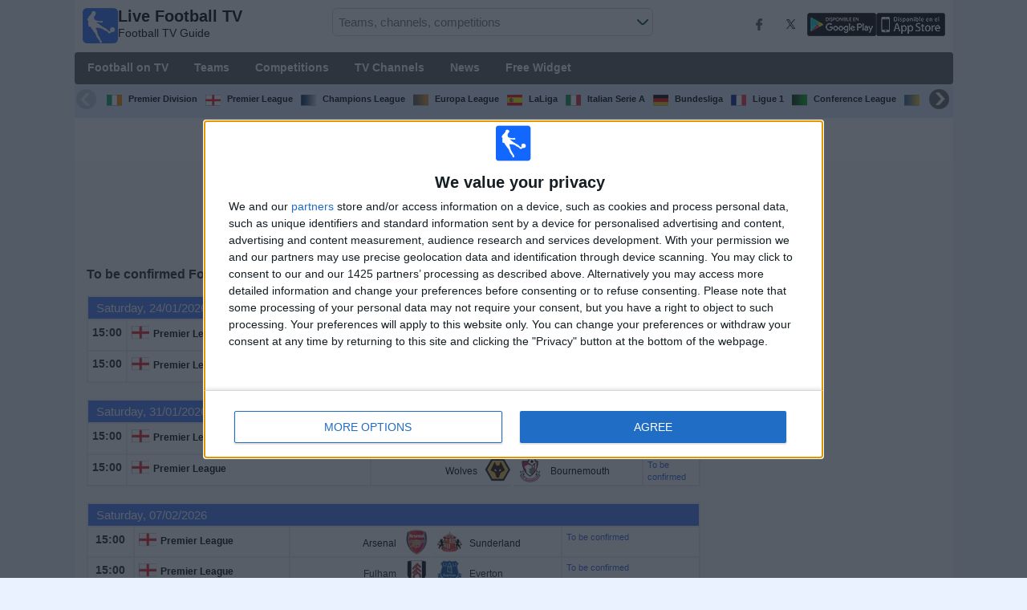

--- FILE ---
content_type: text/html; charset=utf-8
request_url: https://www.live-footballtv.com/channel/to-be-confirmed-ireland
body_size: 26975
content:
<!DOCTYPE html><html class="" lang="en-IE"><head> <meta charset="utf-8"> <meta http-equiv="X-UA-Compatible" content="IE=edge" /> <meta name="viewport" content="width=device-width, initial-scale=1"> <title>To be confirmed Football live in Ireland | TV fixtures</title> <meta name="description" content="TV football match fixtures on To be confirmed. The best guide of football schedules shown on To be confirmed, All the football you can see in Ireland on TV and streaming. Live soccer on To be confirmed." /> <meta name="keywords" content="To be confirmed football, To be confirmed live" /> <meta name="apple-itunes-app" content="app-id=897456041"> <meta name="google-play-app" content="app-id=com.futbolenlatv.deportesenlatv"> <link rel="apple-touch-icon" sizes="180x180" href="/assets/img/apple-touch-icon.png"> <link rel="android-touch-icon" href="/assets/img/android-chrome-192x192.png" /> <link rel="icon" type="image/png" sizes="32x32" href="https://www.live-footballtv.com/favicon-32x32.png"> <link rel="icon" type="image/png" sizes="16x16" href="https://www.live-footballtv.com/favicon-16x16.png"> <link rel="manifest" href="/site.webmanifest"> <link rel="mask-icon" href="/assets/img/safari-pinned-tab.svg" color="#5bbad5"> <meta name="msapplication-TileColor" content="#da532c"> <meta name="theme-color" content="#ffffff"> <meta property="og:url" content="https://www.live-footballtv.com/channel/to-be-confirmed-ireland" /> <meta property="og:type" content="website" /> <meta property="og:title" content="To be confirmed Football live in Ireland | TV fixtures" /> <meta property="og:description" content="TV football match fixtures on To be confirmed. The best guide of football schedules shown on To be confirmed, All the football you can see in Ireland on TV and streaming. Live soccer on To be confirmed." /> <meta property="og:image" content="https://www.live-footballtv.com/assets/img/logo-futbol-en-la-tv.png" /> <meta property="og:image:type" content="image/png" /> <meta property="og:image:alt" content="Watch Live Football on TV" /> <link rel="alternate" hreflang="en-IE" href="https://www.live-footballtv.com/channel/to-be-confirmed-ireland" /> <link rel="canonical" href="https://www.live-footballtv.com/channel/to-be-confirmed-ireland" /> <link rel="stylesheet" href="/assets/css/main.css"> <script> (adsbygoogle = window.adsbygoogle || []).pauseAdRequests = 1; </script> <!-- Quantcast Choice. Consent Manager Tag v2.0 (for TCF 2.0) <script type="text/javascript" async=true> (function () { var host = window.location.hostname; var element = document.createElement('script'); var firstScript = document.getElementsByTagName('script')[0]; var url = 'https://quantcast.mgr.consensu.org' .concat('/choice/', 'Eea_5RAQVE6ZQ', '/', host, '/choice.js'); var uspTries = 0; var uspTriesLimit = 3; element.async = true; element.type = 'text/javascript'; element.src = url; firstScript.parentNode.insertBefore(element, firstScript); function makeStub() { var TCF_LOCATOR_NAME = '__tcfapiLocator'; var queue = []; var win = window; var cmpFrame; function addFrame() { var doc = win.document; var otherCMP = !!(win.frames[TCF_LOCATOR_NAME]); if (!otherCMP) { if (doc.body) { var iframe = doc.createElement('iframe'); iframe.style.cssText = 'display:none'; iframe.name = TCF_LOCATOR_NAME; doc.body.appendChild(iframe); } else { setTimeout(addFrame, 5); } } return !otherCMP; } function tcfAPIHandler() { var gdprApplies; var args = arguments; if (!args.length) { return queue; } else if (args[0] === 'setGdprApplies') { if ( args.length > 3 && args[2] === 2 && typeof args[3] === 'boolean' ) { gdprApplies = args[3]; if (typeof args[2] === 'function') { args[2]('set', true); } } } else if (args[0] === 'ping') { var retr = { gdprApplies: gdprApplies, cmpLoaded: false, cmpStatus: 'stub' }; if (typeof args[2] === 'function') { args[2](retr); } } else { queue.push(args); } } function postMessageEventHandler(event) { var msgIsString = typeof event.data === 'string'; var json = {}; try { if (msgIsString) { json = JSON.parse(event.data); } else { json = event.data; } } catch (ignore) { } var payload = json.__tcfapiCall; if (payload) { window.__tcfapi( payload.command, payload.version, function (retValue, success) { var returnMsg = { __tcfapiReturn: { returnValue: retValue, success: success, callId: payload.callId } }; if (msgIsString) { returnMsg = JSON.stringify(returnMsg); } event.source.postMessage(returnMsg, '*'); }, payload.parameter ); } } while (win) { try { if (win.frames[TCF_LOCATOR_NAME]) { cmpFrame = win; break; } } catch (ignore) { } if (win === window.top) { break; } win = win.parent; } if (!cmpFrame) { addFrame(); win.__tcfapi = tcfAPIHandler; win.addEventListener('message', postMessageEventHandler, false); } }; makeStub(); var uspStubFunction = function () { var arg = arguments; if (typeof window.__uspapi !== uspStubFunction) { setTimeout(function () { if (typeof window.__uspapi !== 'undefined') { window.__uspapi.apply(window.__uspapi, arg); } }, 500); } }; var checkIfUspIsReady = function () { uspTries++; if (window.__uspapi === uspStubFunction && uspTries < uspTriesLimit) { console.warn('USP is not accessible'); } else { clearInterval(uspInterval); } }; if (typeof window.__uspapi === 'undefined') { window.__uspapi = uspStubFunction; var uspInterval = setInterval(checkIfUspIsReady, 6000); } })(); </script> End Quantcast Choice. Consent Manager Tag v2.0 (for TCF 2.0) --> <!-- InMobi Choice. Consent Manager Tag v3.0 (for TCF 2.2) --> <script type="text/javascript" async=true> (function () { var host = window.location.hostname; var element = document.createElement('script'); var firstScript = document.getElementsByTagName('script')[0]; var url = 'https://cmp.inmobi.com' .concat('/choice/', 'Eea_5RAQVE6ZQ', '/', host, '/choice.js?tag_version=V3'); var uspTries = 0; var uspTriesLimit = 3; element.async = true; element.type = 'text/javascript'; element.src = url; firstScript.parentNode.insertBefore(element, firstScript); function makeStub() { var TCF_LOCATOR_NAME = '__tcfapiLocator'; var queue = []; var win = window; var cmpFrame; function addFrame() { var doc = win.document; var otherCMP = !!(win.frames[TCF_LOCATOR_NAME]); if (!otherCMP) { if (doc.body) { var iframe = doc.createElement('iframe'); iframe.style.cssText = 'display:none'; iframe.name = TCF_LOCATOR_NAME; doc.body.appendChild(iframe); } else { setTimeout(addFrame, 5); } } return !otherCMP; } function tcfAPIHandler() { var gdprApplies; var args = arguments; if (!args.length) { return queue; } else if (args[0] === 'setGdprApplies') { if ( args.length > 3 && args[2] === 2 && typeof args[3] === 'boolean' ) { gdprApplies = args[3]; if (typeof args[2] === 'function') { args[2]('set', true); } } } else if (args[0] === 'ping') { var retr = { gdprApplies: gdprApplies, cmpLoaded: false, cmpStatus: 'stub' }; if (typeof args[2] === 'function') { args[2](retr); } } else { if (args[0] === 'init' && typeof args[3] === 'object') { args[3] = Object.assign(args[3], { tag_version: 'V3' }); } queue.push(args); } } function postMessageEventHandler(event) { var msgIsString = typeof event.data === 'string'; var json = {}; try { if (msgIsString) { json = JSON.parse(event.data); } else { json = event.data; } } catch (ignore) { } var payload = json.__tcfapiCall; if (payload) { window.__tcfapi( payload.command, payload.version, function (retValue, success) { var returnMsg = { __tcfapiReturn: { returnValue: retValue, success: success, callId: payload.callId } }; if (msgIsString) { returnMsg = JSON.stringify(returnMsg); } if (event && event.source && event.source.postMessage) { event.source.postMessage(returnMsg, '*'); } }, payload.parameter ); } } while (win) { try { if (win.frames[TCF_LOCATOR_NAME]) { cmpFrame = win; break; } } catch (ignore) { } if (win === window.top) { break; } win = win.parent; } if (!cmpFrame) { addFrame(); win.__tcfapi = tcfAPIHandler; win.addEventListener('message', postMessageEventHandler, false); } }; makeStub(); function makeGppStub() { const CMP_ID = 10; const SUPPORTED_APIS = [ '2:tcfeuv2', '6:uspv1', '7:usnatv1', '8:usca', '9:usvav1', '10:uscov1', '11:usutv1', '12:usctv1' ]; window.__gpp_addFrame = function (n) { if (!window.frames[n]) { if (document.body) { var i = document.createElement("iframe"); i.style.cssText = "display:none"; i.name = n; document.body.appendChild(i); } else { window.setTimeout(window.__gpp_addFrame, 10, n); } } }; window.__gpp_stub = function () { var b = arguments; __gpp.queue = __gpp.queue || []; __gpp.events = __gpp.events || []; if (!b.length || (b.length == 1 && b[0] == "queue")) { return __gpp.queue; } if (b.length == 1 && b[0] == "events") { return __gpp.events; } var cmd = b[0]; var clb = b.length > 1 ? b[1] : null; var par = b.length > 2 ? b[2] : null; if (cmd === "ping") { clb( { gppVersion: "1.1", cmpStatus: "stub", cmpDisplayStatus: "hidden", signalStatus: "not ready", supportedAPIs: SUPPORTED_APIS, cmpId: CMP_ID, sectionList: [], applicableSections: [-1], gppString: "",  parsedSections: {}, }, true ); } else if (cmd === "addEventListener") { if (!("lastId" in __gpp)) { __gpp.lastId = 0; } __gpp.lastId++; var lnr = __gpp.lastId; __gpp.events.push({ id: lnr, callback: clb, parameter: par, }); clb( { eventName: "listenerRegistered", listenerId: lnr, data: true, pingData: { gppVersion: "1.1", cmpStatus: "stub", cmpDisplayStatus: "hidden", signalStatus: "not ready", supportedAPIs: SUPPORTED_APIS, cmpId: CMP_ID, sectionList: [], applicableSections: [-1], gppString: "", parsedSections: {}, }, }, true ); } else if (cmd === "removeEventListener") { var success = false; for (var i = 0; i < __gpp.events.length; i++) { if (__gpp.events[i].id == par) { __gpp.events.splice(i, 1); success = true; break; } } clb( { eventName: "listenerRemoved", listenerId: par, data: success, pingData: { gppVersion: "1.1", cmpStatus: "stub", cmpDisplayStatus: "hidden", signalStatus: "not ready", supportedAPIs: SUPPORTED_APIS, cmpId: CMP_ID, sectionList: [], applicableSections: [-1], gppString: "", parsedSections: {}, }, }, true ); } else if (cmd === "hasSection") { clb(false, true); } else if (cmd === "getSection" || cmd === "getField") { clb(null, true); } else { __gpp.queue.push([].slice.apply(b)); } }; window.__gpp_msghandler = function (event) { var msgIsString = typeof event.data === "string"; try { var json = msgIsString ? JSON.parse(event.data) : event.data; } catch (e) { var json = null; } if (typeof json === "object" && json !== null && "__gppCall" in json) { var i = json.__gppCall; window.__gpp( i.command, function (retValue, success) { var returnMsg = { __gppReturn: { returnValue: retValue, success: success, callId: i.callId, }, }; event.source.postMessage(msgIsString ? JSON.stringify(returnMsg) : returnMsg, "*"); }, "parameter" in i ? i.parameter : null, "version" in i ? i.version : "1.1" ); } }; if (!("__gpp" in window) || typeof window.__gpp !== "function") { window.__gpp = window.__gpp_stub; window.addEventListener("message", window.__gpp_msghandler, false); window.__gpp_addFrame("__gppLocator"); } }; makeGppStub(); var uspStubFunction = function () { var arg = arguments; if (typeof window.__uspapi !== uspStubFunction) { setTimeout(function () { if (typeof window.__uspapi !== 'undefined') { window.__uspapi.apply(window.__uspapi, arg); } }, 500); } }; var checkIfUspIsReady = function () { uspTries++; if (window.__uspapi === uspStubFunction && uspTries < uspTriesLimit) { console.warn('USP is not accessible'); } else { clearInterval(uspInterval); } }; if (typeof window.__uspapi === 'undefined') { window.__uspapi = uspStubFunction; var uspInterval = setInterval(checkIfUspIsReady, 6000); } })(); </script> <!-- End InMobi Choice. Consent Manager Tag v3.0 (for TCF 2.2) --> <script> __tcfapi('addEventListener', 2, function (tcData, success) { if (success) { if (tcData.gdprApplies) { if (tcData.eventStatus == 'useractioncomplete' || tcData.eventStatus == 'tcloaded') { (adsbygoogle = window.adsbygoogle || []).pauseAdRequests = 0; } } else { (adsbygoogle = window.adsbygoogle || []).pauseAdRequests = 0; } } }); </script> <script async='async' src='https://securepubads.g.doubleclick.net/tag/js/gpt.js'></script> <script> var googletag = googletag || {}; googletag.cmd = googletag.cmd || []; </script> <script type="text/javascript"> if (navigator.userAgent.match(/IEMobile\/10\.0/)) { var msViewportStyle = document.createElement('style'); msViewportStyle.appendChild( document.createTextNode( '@-ms-viewport{width:auto!important}' ) ); document.querySelector('head').appendChild(msViewportStyle); } </script> <script async src="https://pagead2.googlesyndication.com/pagead/js/adsbygoogle.js"></script> <script> (adsbygoogle = window.adsbygoogle || []).push({ google_ad_client: "ca-pub-7422568494483020", enable_page_level_ads: true }); </script> <link rel="preload" href="/Scripts/jquery-ui-1.12.1/jquery-ui.min.css" as="style" onload="this.onload=null;this.rel='stylesheet'"> <noscript><link rel="stylesheet" href="/Scripts/jquery-ui-1.12.1/jquery-ui.min.css"></noscript> <link href="/Content/statistics.css" rel="stylesheet" /> <link rel="stylesheet" href="/scripts/chosen/chosen.min.css"> <link rel="stylesheet" href="https://cdnjs.cloudflare.com/ajax/libs/jquery-modal/0.9.1/jquery.modal.min.css" /> <!-- Global site tag (gtag.js) - Google Analytics --> <script async src="https://www.googletagmanager.com/gtag/js?id=G-MTSJ8MH1Q5"></script> <script> window.dataLayer = window.dataLayer || []; function gtag() { dataLayer.push(arguments); } gtag('js', new Date()); gtag('config', 'G-MTSJ8MH1Q5'); </script> </head><body> <div class="hidden-xs pCabecera"> </div> <div class="visible-xs margin-top-100"> </div> <header class="main-header"> <div class="barra-superior"> <div class="col col-logo"> <a href="/" class="logo-general"> <img src="/assets/img/logo-futbol-en-la-tv.png" alt="Live Football TV" class="logoPrincipal" width="44" height="44"/> <h2>Live Football TV <span class="subtitularLogo">Football TV Guide</span></h2> </a> </div> <div class="col col-buscador"> <div class="buscador-box buscador-box-seccion"> <form action="/Buscador" id="common-search-form" class="common-search-form"> <input type="hidden" class="input-token" value="j-YPm4LWnXEGCclO1DgW53f3T5lAxBWrux1_LYgCb5g48P9MDJhRZVQeqS3cREeEArMP-IVsG7sC0MNqYtQRWW7v2HstJEhkQMX11b5o6Ts1:g6GhvxoohzqnneinnNfysuwd6lUGhbRkPQ_gm8VA2ILtgHL04jHUqOOzadujMRy1_nXeuhJn9VT7RuziFAAPvLgBAwVHTRtznr125SrCEqs1"> <input type="hidden" class="input-sport" value="1"> <input type="hidden" class="input-country" value="89"> <input type="search" class="ui-autocomplete-input js-autocomplete" name="buscador-principal" placeholder="Teams, channels, competitions" autocomplete="off" onkeypress="return event.keyCode != 13;"> <button aria-label="Buscar..." title="Search news..." aria-label="Search news...">&nbsp;</button> <div id="auto-resultados" class="auto-resultados"></div> </form> </div> </div> <div class="col col-derecha"> <a class="hidden-on-small" href="https://www.facebook.com/wostifutbolenlatv" target="_blank"> <img src="/assets/img/ico-facebook.webp" alt-img="/assets/img/ico-facebook.png" class="js-webp-default" alt="Facebook" width="40" height="40"> </a> <a class="hidden-on-small" href="https://twitter.com/futbolenlatv" target="_blank"> <img src="/assets/img/ico-twitter.webp" alt-img="/assets/img/ico-twitter.png" alt="Twitter" width="40" height="40" class="js-webp-default"> </a> <a class="hidden-on-small" href="https://play.google.com/store/apps/details?id=com.futbolenlatv.deportesenlatv&amp;hl=en-IE" target="_blank"> <img src="/assets/img/app-google-play.webp" alt-img="/assets/img/app-google-play.png" alt="Android" width="86" height="29" class="js-webp-default"> </a> <a class="hidden-on-small" href="https://apps.apple.com/ie/app/wosti-football-tv/id897456041" target="_blank" rel="noopener noreferrer" aria-label="iOS"> <img src="/assets/img/app-store.webp" alt-img="/assets/img/app-store.png" alt="iOS" width="86" height="29" class="js-webp-default" /> </a> <a class="hidden-on-big js-open-overlay" href="#"><img width="44" height="44" src="/assets/img/menu-principal-movil.png" alt="Menú"></a> </div></div><div class="container-header"> <nav class="main-menu" aria-label="Main Navigation"> <ul> <li><a href="/">Football on TV</a></li> <li class="dropdown"> <a href="#">Teams <i class="fa fa-angle-down"></i></a> <!-- children nav --> <ul class="dropdown-menu"> <li> <a href="/team/shamrock-rovers"> <img src="https://static.futbolenlatv.com/img/32/20170623123926-shamrock-rovers.webp" alt-img="https://static.futbolenlatv.com/img/32/20170623123926-shamrock-rovers.png" alt="Shamrock Rovers" title="Shamrock Rovers" width="27" height="27" class="js-webp-default" /> Shamrock Rovers </a> </li> <li> <a href="/team/dundalk-fc"> <img src="https://static.futbolenlatv.com/img/32/20160725013409-dundalk.webp" alt-img="https://static.futbolenlatv.com/img/32/20160725013409-dundalk.png" alt="Dundalk" title="Dundalk" width="27" height="27" class="js-webp-default" /> Dundalk </a> </li> <li> <a href="/team/bohemian-fc"> <img src="https://static.futbolenlatv.com/img/32/20170725110753-bohemian.webp" alt-img="https://static.futbolenlatv.com/img/32/20170725110753-bohemian.png" alt="Bohemians" title="Bohemians" width="27" height="27" class="js-webp-default" /> Bohemians </a> </li> <li> <a href="/team/st-patrick-athletics"> <img src="https://static.futbolenlatv.com/img/32/20140722102055-st-patricks-athetic.webp" alt-img="https://static.futbolenlatv.com/img/32/20140722102055-st-patricks-athetic.png" alt="St. Patricks" title="St. Patricks" width="27" height="27" class="js-webp-default" /> St. Patricks </a> </li> <li> <a href="/team/waterford-fc"> <img src="https://static.futbolenlatv.com/img/32/20191005103159-waterford.webp" alt-img="https://static.futbolenlatv.com/img/32/20191005103159-waterford.png" alt="Waterford" title="Waterford" width="27" height="27" class="js-webp-default" /> Waterford </a> </li> <li> <a href="/team/cork-city-fc"> <img src="https://static.futbolenlatv.com/img/32/20160728075337-cork-city.webp" alt-img="https://static.futbolenlatv.com/img/32/20160728075337-cork-city.png" alt="Cork City" title="Cork City" width="27" height="27" class="js-webp-default" /> Cork City </a> </li> <li class="textoCentrando"><a href="/team" title="ALL TEAMS">ALL TEAMS</a> </li> </ul> </li> <li class="dropdown"> <a href="#">Competitions <i class="fa fa-angle-down"></i></a> <ul class="dropdown-menu"> <li> <a href="/competition/premier-division-ireland"> <img src="https://static.futbolenlatv.com/img/32/20140824104512-Republica-Irlanda.webp" alt-img="https://static.futbolenlatv.com/img/32/20140824104512-Republica-Irlanda.png" alt="Premier Division" title="Premier Division" width="27" height="27" class="js-webp-default" /> Premier Division </a> </li> <li> <a href="/competition/premier-league"> <img src="https://static.futbolenlatv.com/img/32/20140605095816-Inglaterra.webp" alt-img="https://static.futbolenlatv.com/img/32/20140605095816-Inglaterra.png" alt="Premier League" title="Premier League" width="27" height="27" class="js-webp-default" /> Premier League </a> </li> <li> <a href="/competition/liga-campeones"> <img src="https://static.futbolenlatv.com/img/32/20171009063756-champions-league.webp" alt-img="https://static.futbolenlatv.com/img/32/20171009063756-champions-league.png" alt="Champions League" title="Champions League" width="27" height="27" class="js-webp-default" /> Champions League </a> </li> <li> <a href="/competition/europa-league"> <img src="https://static.futbolenlatv.com/img/32/20231214134715-europa-league.webp" alt-img="https://static.futbolenlatv.com/img/32/20231214134715-europa-league.png" alt="Europa League" title="Europa League" width="27" height="27" class="js-webp-default" /> Europa League </a> </li> <li> <a href="/competition/la-liga"> <img src="https://static.futbolenlatv.com/img/32/20130727123206-espana.webp" alt-img="https://static.futbolenlatv.com/img/32/20130727123206-espana.png" alt="LaLiga" title="LaLiga" width="27" height="27" class="js-webp-default" /> LaLiga </a> </li> <li> <a href="/competition/calcio-serie-a"> <img src="https://static.futbolenlatv.com/img/32/20130727123437-Italia.webp" alt-img="https://static.futbolenlatv.com/img/32/20130727123437-Italia.png" alt="Italian Serie A" title="Italian Serie A" width="27" height="27" class="js-webp-default" /> Italian Serie A </a> </li> <li class="textoCentrando"><a href="/competition" title="ALL COMPETITIONS">ALL COMPETITIONS</a> </li> </ul> </li> <li class="dropdown"> <a href="#">TV Channels <i class="fa fa-angle-down"></i></a> <ul class="dropdown-menu dropdown-menu-wider"> <li> <a href="/channel/rte2"> <img src="https://static.futbolenlatv.com/img/32/20200211114914-rte2.webp" alt-img="https://static.futbolenlatv.com/img/32/20200211114914-rte2.png" alt="RT&#201;2" title="RT&#201;2" width="27" height="27" class="js-webp-default" /> RT&#201;2 </a> </li> <li> <a href="/channel/eir-sport-1"> <img src="https://static.futbolenlatv.com/img/32/20200301111325-eir-sport-1.webp" alt-img="https://static.futbolenlatv.com/img/32/20200301111325-eir-sport-1.png" alt="Eir Sport 1" title="Eir Sport 1" width="27" height="27" class="js-webp-default" /> Eir Sport 1 </a> </li> <li> <a href="/channel/virgin-media-sport"> <img src="https://static.futbolenlatv.com/img/32/20220527184320-virgin-media-sport.webp" alt-img="https://static.futbolenlatv.com/img/32/20220527184320-virgin-media-sport.png" alt="Virgin Media More" title="Virgin Media More" width="27" height="27" class="js-webp-default" /> Virgin Media More </a> </li> <li> <a href="/channel/virgin-media-two"> <img src="https://static.futbolenlatv.com/img/32/20200818182527-virgin-media-two.webp" alt-img="https://static.futbolenlatv.com/img/32/20200818182527-virgin-media-two.png" alt="Virgin Media Two" title="Virgin Media Two" width="27" height="27" class="js-webp-default" /> Virgin Media Two </a> </li> <li> <a href="/channel/sky-sports-premier-league"> <img src="https://static.futbolenlatv.com/img/32/20180925044506-sky-sports-premier-league.webp" alt-img="https://static.futbolenlatv.com/img/32/20180925044506-sky-sports-premier-league.png" alt="Sky Sports Premier League" title="Sky Sports Premier League" width="27" height="27" class="js-webp-default" /> Sky Sports Premier League </a> </li> <li> <a href="/channel/sky-sports-football"> <img src="https://static.futbolenlatv.com/img/32/20180925044635-sky-sports-football.webp" alt-img="https://static.futbolenlatv.com/img/32/20180925044635-sky-sports-football.png" alt="Sky Sports Football" title="Sky Sports Football" width="27" height="27" class="js-webp-default" /> Sky Sports Football </a> </li> <li><a href="/channel" title="ALL CHANNELS">ALL CHANNELS</a> </li> </ul> </li> <li><a href="/news">News</a></li> <li><a href="/widget">Free Widget</a></li> </ul> </nav> <nav class="carrusel-competiciones" id="carrusel-competiciones" style="max-height: 54px; overflow-y: hidden; overflow: hidden;"> <a href="/competition/premier-division-ireland" title="Premier Division"> <img src="https://static.futbolenlatv.com/img/32/20140824104512-Republica-Irlanda.png" alt="Premier Division" title="Premier Division" width="19" height="19">Premier Division </a> <a href="/competition/premier-league" title="Premier League"> <img src="https://static.futbolenlatv.com/img/32/20140605095816-Inglaterra.png" alt="Premier League" title="Premier League" width="19" height="19">Premier League </a> <a href="/competition/liga-campeones" title="Champions League"> <img src="https://static.futbolenlatv.com/img/32/20171009063756-champions-league.png" alt="Champions League" title="Champions League" width="19" height="19">Champions League </a> <a href="/competition/europa-league" title="Europa League"> <img src="https://static.futbolenlatv.com/img/32/20231214134715-europa-league.png" alt="Europa League" title="Europa League" width="19" height="19">Europa League </a> <a href="/competition/la-liga" title="LaLiga"> <img src="https://static.futbolenlatv.com/img/32/20130727123206-espana.png" alt="LaLiga" title="LaLiga" width="19" height="19">LaLiga </a> <a href="/competition/calcio-serie-a" title="Italian Serie A"> <img src="https://static.futbolenlatv.com/img/32/20130727123437-Italia.png" alt="Italian Serie A" title="Italian Serie A" width="19" height="19">Italian Serie A </a> <a href="/competition/bundesliga" title="Bundesliga"> <img src="https://static.futbolenlatv.com/img/32/20130727123343-Alemania.png" alt="Bundesliga" title="Bundesliga" width="19" height="19">Bundesliga </a> <a href="/competition/ligue-1" title="Ligue 1"> <img src="https://static.futbolenlatv.com/img/32/20130727123333-Francia.png" alt="Ligue 1" title="Ligue 1" width="19" height="19">Ligue 1 </a> <a href="/competition/uefa-europa-conference-league" title="Conference League"> <img src="https://static.futbolenlatv.com/img/32/20210705103353-uefa-europa-conference-league.png" alt="Conference League" title="Conference League" width="19" height="19">Conference League </a> <a href="/competition/mundial-de-clubes" title="FIFA Club World Cup"> <img src="https://static.futbolenlatv.com/img/32/20171010060959-fifa.png" alt="FIFA Club World Cup" title="FIFA Club World Cup" width="19" height="19">FIFA Club World Cup </a> <a href="/competition"><img src="/Content/Img/ico-mas.png" alt="Competitions" width="19" height="19" />Competitions</a> </nav> <style>.lista-equipos img {background-color: #fff;}</style> <div class="lista-equipos" style="max-height: 53px; overflow-y: hidden;"> <a href="/team/shamrock-rovers"> <img src="https://static.futbolenlatv.com/img/32/20170623123926-shamrock-rovers.png" alt="Shamrock Rovers" title="Shamrock Rovers" width="32" height="32"/> </a> <a href="/team/dundalk-fc"> <img src="https://static.futbolenlatv.com/img/32/20160725013409-dundalk.png" alt="Dundalk" title="Dundalk" width="32" height="32"/> </a> <a href="/team/bohemian-fc"> <img src="https://static.futbolenlatv.com/img/32/20170725110753-bohemian.png" alt="Bohemians" title="Bohemians" width="32" height="32"/> </a> <a href="/team/st-patrick-athletics"> <img src="https://static.futbolenlatv.com/img/32/20140722102055-st-patricks-athetic.png" alt="St. Patricks" title="St. Patricks" width="32" height="32"/> </a> <a href="/team/waterford-fc"> <img src="https://static.futbolenlatv.com/img/32/20191005103159-waterford.png" alt="Waterford" title="Waterford" width="32" height="32"/> </a> <a href="/team/cork-city-fc"> <img src="https://static.futbolenlatv.com/img/32/20160728075337-cork-city.png" alt="Cork City" title="Cork City" width="32" height="32"/> </a> <a href="/team/sligo-rovers"> <img src="https://static.futbolenlatv.com/img/32/20200305093349-sligo-rovers.png" alt="Sligo Rovers" title="Sligo Rovers" width="32" height="32"/> </a> <a href="/team/derry-city"> <img src="https://static.futbolenlatv.com/img/32/20170731104638-derry-city.png" alt="Derry City" title="Derry City" width="32" height="32"/> </a> <a href="/team/finn-harps"> <img src="https://static.futbolenlatv.com/img/32/20190719120010-finn-harps.png" alt="Finn Harps" title="Finn Harps" width="32" height="32"/> </a> <a href="/team/shelbourne-footbal-club"> <img src="https://static.futbolenlatv.com/img/32/20200305093359-shelbourne-footbal-club.png" alt="Shelbourne" title="Shelbourne" width="32" height="32"/> </a> </div></div> </header> <div class="container"> <div class="contenido-principal"> <section class="columna-principal"> <div class="hidden-xs pMenu"> <script async src="//pagead2.googlesyndication.com/pagead/js/adsbygoogle.js"></script><!-- web-debajo-menu --><ins class="adsbygoogle" style="display:inline-block;width:728px;height:90px" data-ad-client="ca-pub-7422568494483020" data-ad-slot="8414429040"></ins><script>(adsbygoogle = window.adsbygoogle || []).push({});</script> </div> <div class="filter-banner hidden-xs"> </div> <div class="visible-xs margin-bottom-10"> <script async src="//pagead2.googlesyndication.com/pagead/js/adsbygoogle.js"></script><!-- adaptable-top-no-amp --><ins class="adsbygoogle" style="display:block" data-ad-client="ca-pub-7422568494483020" data-ad-slot="8384339716" data-ad-format="auto" data-full-width-responsive="true"></ins><script>(adsbygoogle = window.adsbygoogle || []).push({});</script> </div> <h1>To be confirmed Football live</h1> <div id="utcRelativeContent"> <div id="dvMensajeOtherWeb" class="mensajeAlerta" style="display:none"> <button type="button" onclick="hideMessage('dvMensajeOtherWeb')">×</button> <p id="pMensajeOtherWeb"></p></div> <table class="tablaPrincipal detalleVacio "> <tbody> <tr class="cabeceraTabla "> <td colspan="5">Saturday, 24/01/2026</td></tr><tr> <td class="hora "> 15:00 </td> <td class="detalles "> <ul> <li> <div class="contenedorImgCompeticion"> <img src="https://static.futbolenlatv.com/img/32/20140605095816-Inglaterra.webp" alt-img="https://static.futbolenlatv.com/img/32/20140605095816-Inglaterra.png" alt="Premier League" title="Premier League" width="22" height="22" class="js-webp-default" /> <span class="ajusteDoslineas"> <a class="internalLink" href="/competition/premier-league"> <label title="Premier League">Premier League</label> </a> </span> </div> </li> </ul></td><td class="local"> <a class="internalLink" href="/team/fulham"> <span title="Fulham" >Fulham</span> </a> <img src="https://static.futbolenlatv.com/img/32/20121218101246_fulham.webp" alt-img="https://static.futbolenlatv.com/img/32/20121218101246_fulham.png" alt="Fulham" title="Fulham" width="32" height="32" class="js-webp-default" /></td><td class="visitante"> <img src="https://static.futbolenlatv.com/img/32/20130126124919_brighton.webp" alt-img="https://static.futbolenlatv.com/img/32/20130126124919_brighton.png" alt="Brighton" title="Brighton" width="32" height="32" class="js-webp-default" /> <a class="internalLink" href="/team/brighton"> <span title="Brighton" >Brighton</span> </a></td> <td class="canales"> <div itemscope itemtype="https://schema.org/Event"> <meta itemprop="name" content="Fulham - Brighton" /> <meta itemprop="description" content="Fulham - Brighton el Saturday 24 January 2026 a las 15:00" /> <meta itemprop="url" content="https://www.live-footballtv.com/competition/premier-league" /> <meta itemprop="startDate" content="2026-01-24T14:00:00" /> <meta itemprop="duration" content="T1H45M" /> <div itemprop="location" itemscope itemtype="https://schema.org/Place"> <meta itemprop="name" content="Craven Cottage" /> <meta itemprop="address" content="Stevenage Rd, Fulham, London SW6 6HH, England" /> </div> </div> <ul class="listaCanales"> <li class="canal-sin-enlace " title="To be confirmed">To be confirmed</li> </ul> </td></tr> <tr> <td class="hora "> 15:00 </td> <td class="detalles "> <ul> <li> <div class="contenedorImgCompeticion"> <img src="https://static.futbolenlatv.com/img/32/20140605095816-Inglaterra.webp" alt-img="https://static.futbolenlatv.com/img/32/20140605095816-Inglaterra.png" alt="Premier League" title="Premier League" width="22" height="22" class="js-webp-default" /> <span class="ajusteDoslineas"> <label title="Premier League">Premier League</label> </span> </div> </li> </ul></td><td class="local"> <a class="internalLink" href="/team/burnley"> <span title="Burnley" >Burnley</span> </a> <img src="https://static.futbolenlatv.com/img/32/20130416055614_burnley.webp" alt-img="https://static.futbolenlatv.com/img/32/20130416055614_burnley.png" alt="Burnley" title="Burnley" width="32" height="32" class="js-webp-default" /></td><td class="visitante"> <img src="https://static.futbolenlatv.com/img/32/20200413194326-tottenham.webp" alt-img="https://static.futbolenlatv.com/img/32/20200413194326-tottenham.png" alt="Tottenham" title="Tottenham" width="32" height="32" class="js-webp-default" /> <a class="internalLink" href="/team/tottenham"> <span title="Tottenham" >Tottenham</span> </a></td> <td class="canales"> <div itemscope itemtype="https://schema.org/Event"> <meta itemprop="name" content="Burnley - Tottenham" /> <meta itemprop="description" content="Burnley - Tottenham el Saturday 24 January 2026 a las 15:00" /> <meta itemprop="url" content="https://www.live-footballtv.com/competition/premier-league" /> <meta itemprop="startDate" content="2026-01-24T14:00:00" /> <meta itemprop="duration" content="T1H45M" /> <div itemprop="location" itemscope itemtype="https://schema.org/Place"> <meta itemprop="name" content="Turf Moor" /> <meta itemprop="address" content="52-56 Harry Potts Way, Burnley BB10 4BX, England" /> </div> </div> <ul class="listaCanales"> <li class="canal-sin-enlace " title="To be confirmed">To be confirmed</li> </ul> </td></tr> </tbody> </table> <table class="tablaPrincipal detalleVacio "> <tbody> <tr class="cabeceraTabla "> <td colspan="5">Saturday, 31/01/2026</td></tr><tr> <td class="hora "> 15:00 </td> <td class="detalles "> <ul> <li> <div class="contenedorImgCompeticion"> <img src="https://static.futbolenlatv.com/img/32/20140605095816-Inglaterra.webp" alt-img="https://static.futbolenlatv.com/img/32/20140605095816-Inglaterra.png" alt="Premier League" title="Premier League" width="22" height="22" class="js-webp-default" /> <span class="ajusteDoslineas"> <label title="Premier League">Premier League</label> </span> </div> </li> </ul></td><td class="local"> <span title="Brighton" >Brighton</span> <img src="https://static.futbolenlatv.com/img/32/20130126124919_brighton.webp" alt-img="https://static.futbolenlatv.com/img/32/20130126124919_brighton.png" alt="Brighton" title="Brighton" width="32" height="32" class="js-webp-default" /></td><td class="visitante"> <img src="https://static.futbolenlatv.com/img/32/20150304024926-everton.webp" alt-img="https://static.futbolenlatv.com/img/32/20150304024926-everton.png" alt="Everton" title="Everton" width="32" height="32" class="js-webp-default" /> <a class="internalLink" href="/team/everton"> <span title="Everton" >Everton</span> </a></td> <td class="canales"> <div itemscope itemtype="https://schema.org/Event"> <meta itemprop="name" content="Brighton - Everton" /> <meta itemprop="description" content="Brighton - Everton el Saturday 31 January 2026 a las 15:00" /> <meta itemprop="url" content="https://www.live-footballtv.com/competition/premier-league" /> <meta itemprop="startDate" content="2026-01-31T14:00:00" /> <meta itemprop="duration" content="T1H45M" /> <div itemprop="location" itemscope itemtype="https://schema.org/Place"> <meta itemprop="name" content="Falmer Stadium" /> <meta itemprop="address" content="Village Way, Brighton BN1 9BL, England" /> </div> </div> <ul class="listaCanales"> <li class="canal-sin-enlace " title="To be confirmed">To be confirmed</li> </ul> </td></tr> <tr> <td class="hora "> 15:00 </td> <td class="detalles "> <ul> <li> <div class="contenedorImgCompeticion"> <img src="https://static.futbolenlatv.com/img/32/20140605095816-Inglaterra.webp" alt-img="https://static.futbolenlatv.com/img/32/20140605095816-Inglaterra.png" alt="Premier League" title="Premier League" width="22" height="22" class="js-webp-default" /> <span class="ajusteDoslineas"> <label title="Premier League">Premier League</label> </span> </div> </li> </ul></td><td class="local"> <a class="internalLink" href="/team/wolverhampton"> <span title="Wolves" >Wolves</span> </a> <img src="https://static.futbolenlatv.com/img/32/20130801021453-wolverhamton.webp" alt-img="https://static.futbolenlatv.com/img/32/20130801021453-wolverhamton.png" alt="Wolves" title="Wolves" width="32" height="32" class="js-webp-default" /></td><td class="visitante"> <img src="https://static.futbolenlatv.com/img/32/20130704095739-bournemouth.webp" alt-img="https://static.futbolenlatv.com/img/32/20130704095739-bournemouth.png" alt="Bournemouth" title="Bournemouth" width="32" height="32" class="js-webp-default" /> <a class="internalLink" href="/team/bournemouth"> <span title="Bournemouth" >Bournemouth</span> </a></td> <td class="canales"> <div itemscope itemtype="https://schema.org/Event"> <meta itemprop="name" content="Wolves - Bournemouth" /> <meta itemprop="description" content="Wolves - Bournemouth el Saturday 31 January 2026 a las 15:00" /> <meta itemprop="url" content="https://www.live-footballtv.com/competition/premier-league" /> <meta itemprop="startDate" content="2026-01-31T14:00:00" /> <meta itemprop="duration" content="T1H45M" /> <div itemprop="location" itemscope itemtype="https://schema.org/Place"> <meta itemprop="name" content="Molineux Stadium" /> <meta itemprop="address" content="Waterloo Road" /> </div> </div> <ul class="listaCanales"> <li class="canal-sin-enlace " title="To be confirmed">To be confirmed</li> </ul> </td></tr> </tbody> </table> <table class="tablaPrincipal detalleVacio "> <tbody> <tr class="cabeceraTabla "> <td colspan="5">Saturday, 07/02/2026</td></tr><tr> <td class="hora "> 15:00 </td> <td class="detalles "> <ul> <li> <div class="contenedorImgCompeticion"> <img src="https://static.futbolenlatv.com/img/32/20140605095816-Inglaterra.webp" alt-img="https://static.futbolenlatv.com/img/32/20140605095816-Inglaterra.png" alt="Premier League" title="Premier League" width="22" height="22" class="js-webp-default" /> <span class="ajusteDoslineas"> <label title="Premier League">Premier League</label> </span> </div> </li> </ul></td><td class="local"> <a class="internalLink" href="/team/arsenal"> <span title="Arsenal" >Arsenal</span> </a> <img src="https://static.futbolenlatv.com/img/32/20121218091224_arsenal.webp" alt-img="https://static.futbolenlatv.com/img/32/20121218091224_arsenal.png" alt="Arsenal" title="Arsenal" width="32" height="32" class="js-webp-default" /></td><td class="visitante"> <img src="https://static.futbolenlatv.com/img/32/20121218101008_sunderland.webp" alt-img="https://static.futbolenlatv.com/img/32/20121218101008_sunderland.png" alt="Sunderland" title="Sunderland" width="32" height="32" class="js-webp-default" /> <a class="internalLink" href="/team/sunderland"> <span title="Sunderland" >Sunderland</span> </a></td> <td class="canales"> <div itemscope itemtype="https://schema.org/Event"> <meta itemprop="name" content="Arsenal - Sunderland" /> <meta itemprop="description" content="Arsenal - Sunderland el Saturday 7 February 2026 a las 15:00" /> <meta itemprop="url" content="https://www.live-footballtv.com/competition/premier-league" /> <meta itemprop="startDate" content="2026-02-07T14:00:00" /> <meta itemprop="duration" content="T1H45M" /> <div itemprop="location" itemscope itemtype="https://schema.org/Place"> <meta itemprop="name" content="Emirates Stadium" /> <meta itemprop="address" content="Hornsey Rd, London N7 7AJ, England" /> </div> </div> <ul class="listaCanales"> <li class="canal-sin-enlace " title="To be confirmed">To be confirmed</li> </ul> </td></tr> <tr> <td class="hora "> 15:00 </td> <td class="detalles "> <ul> <li> <div class="contenedorImgCompeticion"> <img src="https://static.futbolenlatv.com/img/32/20140605095816-Inglaterra.webp" alt-img="https://static.futbolenlatv.com/img/32/20140605095816-Inglaterra.png" alt="Premier League" title="Premier League" width="22" height="22" class="js-webp-default" /> <span class="ajusteDoslineas"> <label title="Premier League">Premier League</label> </span> </div> </li> </ul></td><td class="local"> <span title="Fulham" >Fulham</span> <img src="https://static.futbolenlatv.com/img/32/20121218101246_fulham.webp" alt-img="https://static.futbolenlatv.com/img/32/20121218101246_fulham.png" alt="Fulham" title="Fulham" width="32" height="32" class="js-webp-default" /></td><td class="visitante"> <img src="https://static.futbolenlatv.com/img/32/20150304024926-everton.webp" alt-img="https://static.futbolenlatv.com/img/32/20150304024926-everton.png" alt="Everton" title="Everton" width="32" height="32" class="js-webp-default" /> <span title="Everton" >Everton</span></td> <td class="canales"> <div itemscope itemtype="https://schema.org/Event"> <meta itemprop="name" content="Fulham - Everton" /> <meta itemprop="description" content="Fulham - Everton el Saturday 7 February 2026 a las 15:00" /> <meta itemprop="url" content="https://www.live-footballtv.com/competition/premier-league" /> <meta itemprop="startDate" content="2026-02-07T14:00:00" /> <meta itemprop="duration" content="T1H45M" /> <div itemprop="location" itemscope itemtype="https://schema.org/Place"> <meta itemprop="name" content="Craven Cottage" /> <meta itemprop="address" content="Stevenage Rd, Fulham, London SW6 6HH, England" /> </div> </div> <ul class="listaCanales"> <li class="canal-sin-enlace " title="To be confirmed">To be confirmed</li> </ul> </td></tr> <tr> <td class="hora "> 15:00 </td> <td class="detalles "> <ul> <li> <div class="contenedorImgCompeticion"> <img src="https://static.futbolenlatv.com/img/32/20140605095816-Inglaterra.webp" alt-img="https://static.futbolenlatv.com/img/32/20140605095816-Inglaterra.png" alt="Premier League" title="Premier League" width="22" height="22" class="js-webp-default" /> <span class="ajusteDoslineas"> <label title="Premier League">Premier League</label> </span> </div> </li> </ul></td><td class="local"> <span title="Burnley" >Burnley</span> <img src="https://static.futbolenlatv.com/img/32/20130416055614_burnley.webp" alt-img="https://static.futbolenlatv.com/img/32/20130416055614_burnley.png" alt="Burnley" title="Burnley" width="32" height="32" class="js-webp-default" /></td><td class="visitante"> <img src="https://static.futbolenlatv.com/img/32/20160826122526-west-ham.webp" alt-img="https://static.futbolenlatv.com/img/32/20160826122526-west-ham.png" alt="West Ham" title="West Ham" width="32" height="32" class="js-webp-default" /> <a class="internalLink" href="/team/west-ham"> <span title="West Ham" >West Ham</span> </a></td> <td class="canales"> <div itemscope itemtype="https://schema.org/Event"> <meta itemprop="name" content="Burnley - West Ham" /> <meta itemprop="description" content="Burnley - West Ham el Saturday 7 February 2026 a las 15:00" /> <meta itemprop="url" content="https://www.live-footballtv.com/competition/premier-league" /> <meta itemprop="startDate" content="2026-02-07T14:00:00" /> <meta itemprop="duration" content="T1H45M" /> <div itemprop="location" itemscope itemtype="https://schema.org/Place"> <meta itemprop="name" content="Turf Moor" /> <meta itemprop="address" content="52-56 Harry Potts Way, Burnley BB10 4BX, England" /> </div> </div> <ul class="listaCanales"> <li class="canal-sin-enlace " title="To be confirmed">To be confirmed</li> </ul> </td></tr> <tr> <td class="hora "> 15:00 </td> <td class="detalles "> <ul> <li> <div class="contenedorImgCompeticion"> <img src="https://static.futbolenlatv.com/img/32/20140605095816-Inglaterra.webp" alt-img="https://static.futbolenlatv.com/img/32/20140605095816-Inglaterra.png" alt="Premier League" title="Premier League" width="22" height="22" class="js-webp-default" /> <span class="ajusteDoslineas"> <label title="Premier League">Premier League</label> </span> </div> </li> </ul></td><td class="local"> <span title="Bournemouth" >Bournemouth</span> <img src="https://static.futbolenlatv.com/img/32/20130704095739-bournemouth.webp" alt-img="https://static.futbolenlatv.com/img/32/20130704095739-bournemouth.png" alt="Bournemouth" title="Bournemouth" width="32" height="32" class="js-webp-default" /></td><td class="visitante"> <img src="https://static.futbolenlatv.com/img/32/20240923180723-aston-villa.webp" alt-img="https://static.futbolenlatv.com/img/32/20240923180723-aston-villa.png" alt="Aston Villa" title="Aston Villa" width="32" height="32" class="js-webp-default" /> <a class="internalLink" href="/team/aston-villa"> <span title="Aston Villa" >Aston Villa</span> </a></td> <td class="canales"> <div itemscope itemtype="https://schema.org/Event"> <meta itemprop="name" content="Bournemouth - Aston Villa" /> <meta itemprop="description" content="Bournemouth - Aston Villa el Saturday 7 February 2026 a las 15:00" /> <meta itemprop="url" content="https://www.live-footballtv.com/competition/premier-league" /> <meta itemprop="startDate" content="2026-02-07T14:00:00" /> <meta itemprop="duration" content="T1H45M" /> <div itemprop="location" itemscope itemtype="https://schema.org/Place"> <meta itemprop="name" content="Dean Court" /> <meta itemprop="address" content="Dean Court, Kings Park, BH7 7 AF Bournemouth, Dorset, England" /> </div> </div> <ul class="listaCanales"> <li class="canal-sin-enlace " title="To be confirmed">To be confirmed</li> </ul> </td></tr> <tr> <td class="hora "> 15:00 </td> <td class="detalles "> <ul> <li> <div class="contenedorImgCompeticion"> <img src="https://static.futbolenlatv.com/img/32/20140605095816-Inglaterra.webp" alt-img="https://static.futbolenlatv.com/img/32/20140605095816-Inglaterra.png" alt="Premier League" title="Premier League" width="22" height="22" class="js-webp-default" /> <span class="ajusteDoslineas"> <label title="Premier League">Premier League</label> </span> </div> </li> </ul></td><td class="local"> <span title="Wolves" >Wolves</span> <img src="https://static.futbolenlatv.com/img/32/20130801021453-wolverhamton.webp" alt-img="https://static.futbolenlatv.com/img/32/20130801021453-wolverhamton.png" alt="Wolves" title="Wolves" width="32" height="32" class="js-webp-default" /></td><td class="visitante"> <img src="https://static.futbolenlatv.com/img/32/20121218101333_chelsea.webp" alt-img="https://static.futbolenlatv.com/img/32/20121218101333_chelsea.png" alt="Chelsea" title="Chelsea" width="32" height="32" class="js-webp-default" /> <a class="internalLink" href="/team/chelsea"> <span title="Chelsea" >Chelsea</span> </a></td> <td class="canales"> <div itemscope itemtype="https://schema.org/Event"> <meta itemprop="name" content="Wolves - Chelsea" /> <meta itemprop="description" content="Wolves - Chelsea el Saturday 7 February 2026 a las 15:00" /> <meta itemprop="url" content="https://www.live-footballtv.com/competition/premier-league" /> <meta itemprop="startDate" content="2026-02-07T14:00:00" /> <meta itemprop="duration" content="T1H45M" /> <div itemprop="location" itemscope itemtype="https://schema.org/Place"> <meta itemprop="name" content="Molineux Stadium" /> <meta itemprop="address" content="Waterloo Road" /> </div> </div> <ul class="listaCanales"> <li class="canal-sin-enlace " title="To be confirmed">To be confirmed</li> </ul> </td></tr> <tr> <td colspan="5" class="pTabla"> <!-- EZOIC_REMOVE_BEGIN --> <script async src="https://pagead2.googlesyndication.com/pagead/js/adsbygoogle.js"></script> <!-- adaptable-top-no-amp --> <ins class="adsbygoogle" style="display:block;max-width:728px" data-ad-client="ca-pub-7422568494483020" data-ad-slot="8384339716" data-ad-format="auto" data-full-width-responsive="true"></ins> <script> (adsbygoogle = window.adsbygoogle || []).push({}); </script> <!-- EZOIC_REMOVE_END --> </td> </tr> </tbody> </table> <table class="tablaPrincipal detalleVacio moreThan3Days"> <tbody> <tr class="cabeceraTabla "> <td colspan="5">Saturday, 21/02/2026</td></tr><tr> <td class="hora "> 15:00 </td> <td class="detalles "> <ul> <li> <div class="contenedorImgCompeticion"> <img src="https://static.futbolenlatv.com/img/32/20140605095816-Inglaterra.webp" alt-img="https://static.futbolenlatv.com/img/32/20140605095816-Inglaterra.png" alt="Premier League" title="Premier League" width="22" height="22" class="js-webp-default" /> <span class="ajusteDoslineas"> <label title="Premier League">Premier League</label> </span> </div> </li> </ul></td><td class="local"> <span title="Chelsea" >Chelsea</span> <img src="https://static.futbolenlatv.com/img/32/20121218101333_chelsea.webp" alt-img="https://static.futbolenlatv.com/img/32/20121218101333_chelsea.png" alt="Chelsea" title="Chelsea" width="32" height="32" class="js-webp-default" /></td><td class="visitante"> <img src="https://static.futbolenlatv.com/img/32/20130416055614_burnley.webp" alt-img="https://static.futbolenlatv.com/img/32/20130416055614_burnley.png" alt="Burnley" title="Burnley" width="32" height="32" class="js-webp-default" /> <span title="Burnley" >Burnley</span></td> <td class="canales"> <div itemscope itemtype="https://schema.org/Event"> <meta itemprop="name" content="Chelsea - Burnley" /> <meta itemprop="description" content="Chelsea - Burnley el Saturday 21 February 2026 a las 15:00" /> <meta itemprop="url" content="https://www.live-footballtv.com/competition/premier-league" /> <meta itemprop="startDate" content="2026-02-21T14:00:00" /> <meta itemprop="duration" content="T1H45M" /> <div itemprop="location" itemscope itemtype="https://schema.org/Place"> <meta itemprop="name" content="Stamford Bridge" /> <meta itemprop="address" content="Fulham Rd, Fulham, London SW6 1HS, England" /> </div> </div> <ul class="listaCanales"> <li class="canal-sin-enlace " title="To be confirmed">To be confirmed</li> </ul> </td></tr> <tr> <td class="hora "> 15:00 </td> <td class="detalles "> <ul> <li> <div class="contenedorImgCompeticion"> <img src="https://static.futbolenlatv.com/img/32/20140605095816-Inglaterra.webp" alt-img="https://static.futbolenlatv.com/img/32/20140605095816-Inglaterra.png" alt="Premier League" title="Premier League" width="22" height="22" class="js-webp-default" /> <span class="ajusteDoslineas"> <label title="Premier League">Premier League</label> </span> </div> </li> </ul></td><td class="local"> <span title="Aston Villa" >Aston Villa</span> <img src="https://static.futbolenlatv.com/img/32/20240923180723-aston-villa.webp" alt-img="https://static.futbolenlatv.com/img/32/20240923180723-aston-villa.png" alt="Aston Villa" title="Aston Villa" width="32" height="32" class="js-webp-default" /></td><td class="visitante"> <img src="https://static.futbolenlatv.com/img/32/20130207050812_leeds-united.webp" alt-img="https://static.futbolenlatv.com/img/32/20130207050812_leeds-united.png" alt="Leeds" title="Leeds" width="32" height="32" class="js-webp-default" /> <a class="internalLink" href="/team/leeds-utd"> <span title="Leeds" >Leeds</span> </a></td> <td class="canales"> <div itemscope itemtype="https://schema.org/Event"> <meta itemprop="name" content="Aston Villa - Leeds" /> <meta itemprop="description" content="Aston Villa - Leeds el Saturday 21 February 2026 a las 15:00" /> <meta itemprop="url" content="https://www.live-footballtv.com/competition/premier-league" /> <meta itemprop="startDate" content="2026-02-21T14:00:00" /> <meta itemprop="duration" content="T1H45M" /> <div itemprop="location" itemscope itemtype="https://schema.org/Place"> <meta itemprop="name" content="Villa Park" /> <meta itemprop="address" content="Trinity Rd, Birmingham B6 6HE, England" /> </div> </div> <ul class="listaCanales"> <li class="canal-sin-enlace " title="To be confirmed">To be confirmed</li> </ul> </td></tr> <tr> <td class="hora "> 15:00 </td> <td class="detalles "> <ul> <li> <div class="contenedorImgCompeticion"> <img src="https://static.futbolenlatv.com/img/32/20140605095816-Inglaterra.webp" alt-img="https://static.futbolenlatv.com/img/32/20140605095816-Inglaterra.png" alt="Premier League" title="Premier League" width="22" height="22" class="js-webp-default" /> <span class="ajusteDoslineas"> <label title="Premier League">Premier League</label> </span> </div> </li> </ul></td><td class="local"> <a class="internalLink" href="/team/nottingham-forest"> <span title="Nottingham" >Nottingham</span> </a> <img src="https://static.futbolenlatv.com/img/32/20130410124910_nottingham-forest.webp" alt-img="https://static.futbolenlatv.com/img/32/20130410124910_nottingham-forest.png" alt="Nottingham" title="Nottingham" width="32" height="32" class="js-webp-default" /></td><td class="visitante"> <img src="https://static.futbolenlatv.com/img/32/20240923180620-liverpool.webp" alt-img="https://static.futbolenlatv.com/img/32/20240923180620-liverpool.png" alt="Liverpool" title="Liverpool" width="32" height="32" class="js-webp-default" /> <a class="internalLink" href="/team/liverpool"> <span title="Liverpool" >Liverpool</span> </a></td> <td class="canales"> <div itemscope itemtype="https://schema.org/Event"> <meta itemprop="name" content="Nottingham - Liverpool" /> <meta itemprop="description" content="Nottingham - Liverpool el Saturday 21 February 2026 a las 15:00" /> <meta itemprop="url" content="https://www.live-footballtv.com/competition/premier-league" /> <meta itemprop="startDate" content="2026-02-21T14:00:00" /> <meta itemprop="duration" content="T1H45M" /> <div itemprop="location" itemscope itemtype="https://schema.org/Place"> <meta itemprop="name" content="City Ground" /> <meta itemprop="address" content="25 Trentside N, West Bridgford, Nottingham NG2 5FJ, England" /> </div> </div> <ul class="listaCanales"> <li class="canal-sin-enlace " title="To be confirmed">To be confirmed</li> </ul> </td></tr> <tr> <td class="hora "> 15:00 </td> <td class="detalles "> <ul> <li> <div class="contenedorImgCompeticion"> <img src="https://static.futbolenlatv.com/img/32/20140605095816-Inglaterra.webp" alt-img="https://static.futbolenlatv.com/img/32/20140605095816-Inglaterra.png" alt="Premier League" title="Premier League" width="22" height="22" class="js-webp-default" /> <span class="ajusteDoslineas"> <label title="Premier League">Premier League</label> </span> </div> </li> </ul></td><td class="local"> <a class="internalLink" href="/team/brentford"> <span title="Brentford" >Brentford</span> </a> <img src="https://static.futbolenlatv.com/img/32/20171127121055-brentford.webp" alt-img="https://static.futbolenlatv.com/img/32/20171127121055-brentford.png" alt="Brentford" title="Brentford" width="32" height="32" class="js-webp-default" /></td><td class="visitante"> <img src="https://static.futbolenlatv.com/img/32/20130126124919_brighton.webp" alt-img="https://static.futbolenlatv.com/img/32/20130126124919_brighton.png" alt="Brighton" title="Brighton" width="32" height="32" class="js-webp-default" /> <span title="Brighton" >Brighton</span></td> <td class="canales"> <div itemscope itemtype="https://schema.org/Event"> <meta itemprop="name" content="Brentford - Brighton" /> <meta itemprop="description" content="Brentford - Brighton el Saturday 21 February 2026 a las 15:00" /> <meta itemprop="url" content="https://www.live-footballtv.com/competition/premier-league" /> <meta itemprop="startDate" content="2026-02-21T14:00:00" /> <meta itemprop="duration" content="T1H45M" /> <div itemprop="location" itemscope itemtype="https://schema.org/Place"> <meta itemprop="name" content="Gtech Community Stadium" /> <meta itemprop="address" content="Lionel Rd S, Brentford TW8 0RU, Reino Unido" /> </div> </div> <ul class="listaCanales"> <li class="canal-sin-enlace " title="To be confirmed">To be confirmed</li> </ul> </td></tr> </tbody> </table> <table class="tablaPrincipal detalleVacio moreThan3Days"> <tbody> <tr class="cabeceraTabla "> <td colspan="5">Saturday, 28/02/2026</td></tr><tr> <td class="hora "> 15:00 </td> <td class="detalles "> <ul> <li> <div class="contenedorImgCompeticion"> <img src="https://static.futbolenlatv.com/img/32/20140605095816-Inglaterra.webp" alt-img="https://static.futbolenlatv.com/img/32/20140605095816-Inglaterra.png" alt="Premier League" title="Premier League" width="22" height="22" class="js-webp-default" /> <span class="ajusteDoslineas"> <label title="Premier League">Premier League</label> </span> </div> </li> </ul></td><td class="local"> <a class="internalLink" href="/team/newcastle"> <span title="Newcastle" >Newcastle</span> </a> <img src="https://static.futbolenlatv.com/img/32/20121218100604_newcastle-united.webp" alt-img="https://static.futbolenlatv.com/img/32/20121218100604_newcastle-united.png" alt="Newcastle" title="Newcastle" width="32" height="32" class="js-webp-default" /></td><td class="visitante"> <img src="https://static.futbolenlatv.com/img/32/20150304024926-everton.webp" alt-img="https://static.futbolenlatv.com/img/32/20150304024926-everton.png" alt="Everton" title="Everton" width="32" height="32" class="js-webp-default" /> <span title="Everton" >Everton</span></td> <td class="canales"> <div itemscope itemtype="https://schema.org/Event"> <meta itemprop="name" content="Newcastle - Everton" /> <meta itemprop="description" content="Newcastle - Everton el Saturday 28 February 2026 a las 15:00" /> <meta itemprop="url" content="https://www.live-footballtv.com/competition/premier-league" /> <meta itemprop="startDate" content="2026-02-28T14:00:00" /> <meta itemprop="duration" content="T1H45M" /> <div itemprop="location" itemscope itemtype="https://schema.org/Place"> <meta itemprop="name" content="St James` Park" /> <meta itemprop="address" content="Barrack Rd, Newcastle upon Tyne NE1 4ST, England" /> </div> </div> <ul class="listaCanales"> <li class="canal-sin-enlace " title="To be confirmed">To be confirmed</li> </ul> </td></tr> <tr> <td class="hora "> 15:00 </td> <td class="detalles "> <ul> <li> <div class="contenedorImgCompeticion"> <img src="https://static.futbolenlatv.com/img/32/20140605095816-Inglaterra.webp" alt-img="https://static.futbolenlatv.com/img/32/20140605095816-Inglaterra.png" alt="Premier League" title="Premier League" width="22" height="22" class="js-webp-default" /> <span class="ajusteDoslineas"> <label title="Premier League">Premier League</label> </span> </div> </li> </ul></td><td class="local"> <span title="Liverpool" >Liverpool</span> <img src="https://static.futbolenlatv.com/img/32/20240923180620-liverpool.webp" alt-img="https://static.futbolenlatv.com/img/32/20240923180620-liverpool.png" alt="Liverpool" title="Liverpool" width="32" height="32" class="js-webp-default" /></td><td class="visitante"> <img src="https://static.futbolenlatv.com/img/32/20160826122526-west-ham.webp" alt-img="https://static.futbolenlatv.com/img/32/20160826122526-west-ham.png" alt="West Ham" title="West Ham" width="32" height="32" class="js-webp-default" /> <span title="West Ham" >West Ham</span></td> <td class="canales"> <div itemscope itemtype="https://schema.org/Event"> <meta itemprop="name" content="Liverpool - West Ham" /> <meta itemprop="description" content="Liverpool - West Ham el Saturday 28 February 2026 a las 15:00" /> <meta itemprop="url" content="https://www.live-footballtv.com/competition/premier-league" /> <meta itemprop="startDate" content="2026-02-28T14:00:00" /> <meta itemprop="duration" content="T1H45M" /> <div itemprop="location" itemscope itemtype="https://schema.org/Place"> <meta itemprop="name" content="Anfield" /> <meta itemprop="address" content="Anfield Rd, Liverpool L4 0TH, England" /> </div> </div> <ul class="listaCanales"> <li class="canal-sin-enlace " title="To be confirmed">To be confirmed</li> </ul> </td></tr> <tr> <td class="hora "> 15:00 </td> <td class="detalles "> <ul> <li> <div class="contenedorImgCompeticion"> <img src="https://static.futbolenlatv.com/img/32/20140605095816-Inglaterra.webp" alt-img="https://static.futbolenlatv.com/img/32/20140605095816-Inglaterra.png" alt="Premier League" title="Premier League" width="22" height="22" class="js-webp-default" /> <span class="ajusteDoslineas"> <label title="Premier League">Premier League</label> </span> </div> </li> </ul></td><td class="local"> <span title="Brighton" >Brighton</span> <img src="https://static.futbolenlatv.com/img/32/20130126124919_brighton.webp" alt-img="https://static.futbolenlatv.com/img/32/20130126124919_brighton.png" alt="Brighton" title="Brighton" width="32" height="32" class="js-webp-default" /></td><td class="visitante"> <img src="https://static.futbolenlatv.com/img/32/20130410124910_nottingham-forest.webp" alt-img="https://static.futbolenlatv.com/img/32/20130410124910_nottingham-forest.png" alt="Nottingham" title="Nottingham" width="32" height="32" class="js-webp-default" /> <span title="Nottingham" >Nottingham</span></td> <td class="canales"> <div itemscope itemtype="https://schema.org/Event"> <meta itemprop="name" content="Brighton - Nottingham" /> <meta itemprop="description" content="Brighton - Nottingham el Saturday 28 February 2026 a las 15:00" /> <meta itemprop="url" content="https://www.live-footballtv.com/competition/premier-league" /> <meta itemprop="startDate" content="2026-02-28T14:00:00" /> <meta itemprop="duration" content="T1H45M" /> <div itemprop="location" itemscope itemtype="https://schema.org/Place"> <meta itemprop="name" content="Falmer Stadium" /> <meta itemprop="address" content="Village Way, Brighton BN1 9BL, England" /> </div> </div> <ul class="listaCanales"> <li class="canal-sin-enlace " title="To be confirmed">To be confirmed</li> </ul> </td></tr> <tr> <td class="hora "> 15:00 </td> <td class="detalles "> <ul> <li> <div class="contenedorImgCompeticion"> <img src="https://static.futbolenlatv.com/img/32/20140605095816-Inglaterra.webp" alt-img="https://static.futbolenlatv.com/img/32/20140605095816-Inglaterra.png" alt="Premier League" title="Premier League" width="22" height="22" class="js-webp-default" /> <span class="ajusteDoslineas"> <label title="Premier League">Premier League</label> </span> </div> </li> </ul></td><td class="local"> <span title="Burnley" >Burnley</span> <img src="https://static.futbolenlatv.com/img/32/20130416055614_burnley.webp" alt-img="https://static.futbolenlatv.com/img/32/20130416055614_burnley.png" alt="Burnley" title="Burnley" width="32" height="32" class="js-webp-default" /></td><td class="visitante"> <img src="https://static.futbolenlatv.com/img/32/20171127121055-brentford.webp" alt-img="https://static.futbolenlatv.com/img/32/20171127121055-brentford.png" alt="Brentford" title="Brentford" width="32" height="32" class="js-webp-default" /> <span title="Brentford" >Brentford</span></td> <td class="canales"> <div itemscope itemtype="https://schema.org/Event"> <meta itemprop="name" content="Burnley - Brentford" /> <meta itemprop="description" content="Burnley - Brentford el Saturday 28 February 2026 a las 15:00" /> <meta itemprop="url" content="https://www.live-footballtv.com/competition/premier-league" /> <meta itemprop="startDate" content="2026-02-28T14:00:00" /> <meta itemprop="duration" content="T1H45M" /> <div itemprop="location" itemscope itemtype="https://schema.org/Place"> <meta itemprop="name" content="Turf Moor" /> <meta itemprop="address" content="52-56 Harry Potts Way, Burnley BB10 4BX, England" /> </div> </div> <ul class="listaCanales"> <li class="canal-sin-enlace " title="To be confirmed">To be confirmed</li> </ul> </td></tr> </tbody> </table> <table class="tablaPrincipal detalleVacio moreThan3Days"> <tbody> <tr class="cabeceraTabla "> <td colspan="5">Wednesday, 04/03/2026</td></tr><tr> <td class="hora "> 20:00 </td> <td class="detalles "> <ul> <li> <div class="contenedorImgCompeticion"> <img src="https://static.futbolenlatv.com/img/32/20140605095816-Inglaterra.webp" alt-img="https://static.futbolenlatv.com/img/32/20140605095816-Inglaterra.png" alt="Premier League" title="Premier League" width="22" height="22" class="js-webp-default" /> <span class="ajusteDoslineas"> <label title="Premier League">Premier League</label> </span> </div> </li> </ul></td><td class="local"> <a class="internalLink" href="/team/manchester-city"> <span title="Manchester City" >Manchester City</span> </a> <img src="https://static.futbolenlatv.com/img/32/20160723124026-manchester-city.webp" alt-img="https://static.futbolenlatv.com/img/32/20160723124026-manchester-city.png" alt="Manchester City" title="Manchester City" width="32" height="32" class="js-webp-default" /></td><td class="visitante"> <img src="https://static.futbolenlatv.com/img/32/20130410124910_nottingham-forest.webp" alt-img="https://static.futbolenlatv.com/img/32/20130410124910_nottingham-forest.png" alt="Nottingham" title="Nottingham" width="32" height="32" class="js-webp-default" /> <span title="Nottingham" >Nottingham</span></td> <td class="canales"> <div itemscope itemtype="https://schema.org/Event"> <meta itemprop="name" content="Manchester City - Nottingham" /> <meta itemprop="description" content="Manchester City - Nottingham el Wednesday 4 March 2026 a las 20:00" /> <meta itemprop="url" content="https://www.live-footballtv.com/competition/premier-league" /> <meta itemprop="startDate" content="2026-03-04T19:00:00" /> <meta itemprop="duration" content="T1H45M" /> <div itemprop="location" itemscope itemtype="https://schema.org/Place"> <meta itemprop="name" content="Etihad Stadium" /> <meta itemprop="address" content="Ashton New Rd, Manchester M11 3FF, England" /> </div> </div> <ul class="listaCanales"> <li class="canal-sin-enlace " title="To be confirmed">To be confirmed</li> </ul> </td></tr> <tr> <td class="hora "> 20:00 </td> <td class="detalles "> <ul> <li> <div class="contenedorImgCompeticion"> <img src="https://static.futbolenlatv.com/img/32/20140605095816-Inglaterra.webp" alt-img="https://static.futbolenlatv.com/img/32/20140605095816-Inglaterra.png" alt="Premier League" title="Premier League" width="22" height="22" class="js-webp-default" /> <span class="ajusteDoslineas"> <label title="Premier League">Premier League</label> </span> </div> </li> </ul></td><td class="local"> <span title="Tottenham" >Tottenham</span> <img src="https://static.futbolenlatv.com/img/32/20200413194326-tottenham.webp" alt-img="https://static.futbolenlatv.com/img/32/20200413194326-tottenham.png" alt="Tottenham" title="Tottenham" width="32" height="32" class="js-webp-default" /></td><td class="visitante"> <img src="https://static.futbolenlatv.com/img/32/20200619100938-crystal-palace.webp" alt-img="https://static.futbolenlatv.com/img/32/20200619100938-crystal-palace.png" alt="Crystal Palace" title="Crystal Palace" width="32" height="32" class="js-webp-default" /> <a class="internalLink" href="/team/crystal-palace"> <span title="Crystal Palace" >Crystal Palace</span> </a></td> <td class="canales"> <div itemscope itemtype="https://schema.org/Event"> <meta itemprop="name" content="Tottenham - Crystal Palace" /> <meta itemprop="description" content="Tottenham - Crystal Palace el Wednesday 4 March 2026 a las 20:00" /> <meta itemprop="url" content="https://www.live-footballtv.com/competition/premier-league" /> <meta itemprop="startDate" content="2026-03-04T19:00:00" /> <meta itemprop="duration" content="T1H45M" /> <div itemprop="location" itemscope itemtype="https://schema.org/Place"> <meta itemprop="name" content="Wembley Stadium" /> <meta itemprop="address" content="London HA9 0WS, England" /> </div> </div> <ul class="listaCanales"> <li class="canal-sin-enlace " title="To be confirmed">To be confirmed</li> </ul> </td></tr> <tr> <td class="hora "> 20:00 </td> <td class="detalles "> <ul> <li> <div class="contenedorImgCompeticion"> <img src="https://static.futbolenlatv.com/img/32/20140605095816-Inglaterra.webp" alt-img="https://static.futbolenlatv.com/img/32/20140605095816-Inglaterra.png" alt="Premier League" title="Premier League" width="22" height="22" class="js-webp-default" /> <span class="ajusteDoslineas"> <label title="Premier League">Premier League</label> </span> </div> </li> </ul></td><td class="local"> <span title="Everton" >Everton</span> <img src="https://static.futbolenlatv.com/img/32/20150304024926-everton.webp" alt-img="https://static.futbolenlatv.com/img/32/20150304024926-everton.png" alt="Everton" title="Everton" width="32" height="32" class="js-webp-default" /></td><td class="visitante"> <img src="https://static.futbolenlatv.com/img/32/20130416055614_burnley.webp" alt-img="https://static.futbolenlatv.com/img/32/20130416055614_burnley.png" alt="Burnley" title="Burnley" width="32" height="32" class="js-webp-default" /> <span title="Burnley" >Burnley</span></td> <td class="canales"> <div itemscope itemtype="https://schema.org/Event"> <meta itemprop="name" content="Everton - Burnley" /> <meta itemprop="description" content="Everton - Burnley el Wednesday 4 March 2026 a las 20:00" /> <meta itemprop="url" content="https://www.live-footballtv.com/competition/premier-league" /> <meta itemprop="startDate" content="2026-03-04T19:00:00" /> <meta itemprop="duration" content="T1H45M" /> <div itemprop="location" itemscope itemtype="https://schema.org/Place"> <meta itemprop="name" content="Goodison Park" /> <meta itemprop="address" content="Lowerhouse Lane, WA8 7DZ Widnes, Cheshire, England" /> </div> </div> <ul class="listaCanales"> <li class="canal-sin-enlace " title="To be confirmed">To be confirmed</li> </ul> </td></tr> <tr> <td class="hora "> 20:00 </td> <td class="detalles "> <ul> <li> <div class="contenedorImgCompeticion"> <img src="https://static.futbolenlatv.com/img/32/20140605095816-Inglaterra.webp" alt-img="https://static.futbolenlatv.com/img/32/20140605095816-Inglaterra.png" alt="Premier League" title="Premier League" width="22" height="22" class="js-webp-default" /> <span class="ajusteDoslineas"> <label title="Premier League">Premier League</label> </span> </div> </li> </ul></td><td class="local"> <span title="Newcastle" >Newcastle</span> <img src="https://static.futbolenlatv.com/img/32/20121218100604_newcastle-united.webp" alt-img="https://static.futbolenlatv.com/img/32/20121218100604_newcastle-united.png" alt="Newcastle" title="Newcastle" width="32" height="32" class="js-webp-default" /></td><td class="visitante"> <img src="https://static.futbolenlatv.com/img/32/20121218101319_manchester-united.webp" alt-img="https://static.futbolenlatv.com/img/32/20121218101319_manchester-united.png" alt="Manchester Utd" title="Manchester Utd" width="32" height="32" class="js-webp-default" /> <a class="internalLink" href="/team/manchester-utd"> <span title="Manchester Utd" >Manchester Utd</span> </a></td> <td class="canales"> <div itemscope itemtype="https://schema.org/Event"> <meta itemprop="name" content="Newcastle - Manchester Utd" /> <meta itemprop="description" content="Newcastle - Manchester Utd el Wednesday 4 March 2026 a las 20:00" /> <meta itemprop="url" content="https://www.live-footballtv.com/competition/premier-league" /> <meta itemprop="startDate" content="2026-03-04T19:00:00" /> <meta itemprop="duration" content="T1H45M" /> <div itemprop="location" itemscope itemtype="https://schema.org/Place"> <meta itemprop="name" content="St James` Park" /> <meta itemprop="address" content="Barrack Rd, Newcastle upon Tyne NE1 4ST, England" /> </div> </div> <ul class="listaCanales"> <li class="canal-sin-enlace " title="To be confirmed">To be confirmed</li> </ul> </td></tr> <tr> <td class="hora "> 20:00 </td> <td class="detalles "> <ul> <li> <div class="contenedorImgCompeticion"> <img src="https://static.futbolenlatv.com/img/32/20140605095816-Inglaterra.webp" alt-img="https://static.futbolenlatv.com/img/32/20140605095816-Inglaterra.png" alt="Premier League" title="Premier League" width="22" height="22" class="js-webp-default" /> <span class="ajusteDoslineas"> <label title="Premier League">Premier League</label> </span> </div> </li> </ul></td><td class="local"> <span title="Fulham" >Fulham</span> <img src="https://static.futbolenlatv.com/img/32/20121218101246_fulham.webp" alt-img="https://static.futbolenlatv.com/img/32/20121218101246_fulham.png" alt="Fulham" title="Fulham" width="32" height="32" class="js-webp-default" /></td><td class="visitante"> <img src="https://static.futbolenlatv.com/img/32/20160826122526-west-ham.webp" alt-img="https://static.futbolenlatv.com/img/32/20160826122526-west-ham.png" alt="West Ham" title="West Ham" width="32" height="32" class="js-webp-default" /> <span title="West Ham" >West Ham</span></td> <td class="canales"> <div itemscope itemtype="https://schema.org/Event"> <meta itemprop="name" content="Fulham - West Ham" /> <meta itemprop="description" content="Fulham - West Ham el Wednesday 4 March 2026 a las 20:00" /> <meta itemprop="url" content="https://www.live-footballtv.com/competition/premier-league" /> <meta itemprop="startDate" content="2026-03-04T19:00:00" /> <meta itemprop="duration" content="T1H45M" /> <div itemprop="location" itemscope itemtype="https://schema.org/Place"> <meta itemprop="name" content="Craven Cottage" /> <meta itemprop="address" content="Stevenage Rd, Fulham, London SW6 6HH, England" /> </div> </div> <ul class="listaCanales"> <li class="canal-sin-enlace " title="To be confirmed">To be confirmed</li> </ul> </td></tr> <tr> <td class="hora "> 20:00 </td> <td class="detalles "> <ul> <li> <div class="contenedorImgCompeticion"> <img src="https://static.futbolenlatv.com/img/32/20140605095816-Inglaterra.webp" alt-img="https://static.futbolenlatv.com/img/32/20140605095816-Inglaterra.png" alt="Premier League" title="Premier League" width="22" height="22" class="js-webp-default" /> <span class="ajusteDoslineas"> <label title="Premier League">Premier League</label> </span> </div> </li> </ul></td><td class="local"> <span title="Aston Villa" >Aston Villa</span> <img src="https://static.futbolenlatv.com/img/32/20240923180723-aston-villa.webp" alt-img="https://static.futbolenlatv.com/img/32/20240923180723-aston-villa.png" alt="Aston Villa" title="Aston Villa" width="32" height="32" class="js-webp-default" /></td><td class="visitante"> <img src="https://static.futbolenlatv.com/img/32/20121218101333_chelsea.webp" alt-img="https://static.futbolenlatv.com/img/32/20121218101333_chelsea.png" alt="Chelsea" title="Chelsea" width="32" height="32" class="js-webp-default" /> <span title="Chelsea" >Chelsea</span></td> <td class="canales"> <div itemscope itemtype="https://schema.org/Event"> <meta itemprop="name" content="Aston Villa - Chelsea" /> <meta itemprop="description" content="Aston Villa - Chelsea el Wednesday 4 March 2026 a las 20:00" /> <meta itemprop="url" content="https://www.live-footballtv.com/competition/premier-league" /> <meta itemprop="startDate" content="2026-03-04T19:00:00" /> <meta itemprop="duration" content="T1H45M" /> <div itemprop="location" itemscope itemtype="https://schema.org/Place"> <meta itemprop="name" content="Villa Park" /> <meta itemprop="address" content="Trinity Rd, Birmingham B6 6HE, England" /> </div> </div> <ul class="listaCanales"> <li class="canal-sin-enlace " title="To be confirmed">To be confirmed</li> </ul> </td></tr> <tr> <td class="hora "> 20:00 </td> <td class="detalles "> <ul> <li> <div class="contenedorImgCompeticion"> <img src="https://static.futbolenlatv.com/img/32/20140605095816-Inglaterra.webp" alt-img="https://static.futbolenlatv.com/img/32/20140605095816-Inglaterra.png" alt="Premier League" title="Premier League" width="22" height="22" class="js-webp-default" /> <span class="ajusteDoslineas"> <label title="Premier League">Premier League</label> </span> </div> </li> </ul></td><td class="local"> <span title="Brighton" >Brighton</span> <img src="https://static.futbolenlatv.com/img/32/20130126124919_brighton.webp" alt-img="https://static.futbolenlatv.com/img/32/20130126124919_brighton.png" alt="Brighton" title="Brighton" width="32" height="32" class="js-webp-default" /></td><td class="visitante"> <img src="https://static.futbolenlatv.com/img/32/20121218091224_arsenal.webp" alt-img="https://static.futbolenlatv.com/img/32/20121218091224_arsenal.png" alt="Arsenal" title="Arsenal" width="32" height="32" class="js-webp-default" /> <span title="Arsenal" >Arsenal</span></td> <td class="canales"> <div itemscope itemtype="https://schema.org/Event"> <meta itemprop="name" content="Brighton - Arsenal" /> <meta itemprop="description" content="Brighton - Arsenal el Wednesday 4 March 2026 a las 20:00" /> <meta itemprop="url" content="https://www.live-footballtv.com/competition/premier-league" /> <meta itemprop="startDate" content="2026-03-04T19:00:00" /> <meta itemprop="duration" content="T1H45M" /> <div itemprop="location" itemscope itemtype="https://schema.org/Place"> <meta itemprop="name" content="Falmer Stadium" /> <meta itemprop="address" content="Village Way, Brighton BN1 9BL, England" /> </div> </div> <ul class="listaCanales"> <li class="canal-sin-enlace " title="To be confirmed">To be confirmed</li> </ul> </td></tr> <tr> <td class="hora "> 20:00 </td> <td class="detalles "> <ul> <li> <div class="contenedorImgCompeticion"> <img src="https://static.futbolenlatv.com/img/32/20140605095816-Inglaterra.webp" alt-img="https://static.futbolenlatv.com/img/32/20140605095816-Inglaterra.png" alt="Premier League" title="Premier League" width="22" height="22" class="js-webp-default" /> <span class="ajusteDoslineas"> <label title="Premier League">Premier League</label> </span> </div> </li> </ul></td><td class="local"> <span title="Leeds" >Leeds</span> <img src="https://static.futbolenlatv.com/img/32/20130207050812_leeds-united.webp" alt-img="https://static.futbolenlatv.com/img/32/20130207050812_leeds-united.png" alt="Leeds" title="Leeds" width="32" height="32" class="js-webp-default" /></td><td class="visitante"> <img src="https://static.futbolenlatv.com/img/32/20121218101008_sunderland.webp" alt-img="https://static.futbolenlatv.com/img/32/20121218101008_sunderland.png" alt="Sunderland" title="Sunderland" width="32" height="32" class="js-webp-default" /> <span title="Sunderland" >Sunderland</span></td> <td class="canales"> <div itemscope itemtype="https://schema.org/Event"> <meta itemprop="name" content="Leeds - Sunderland" /> <meta itemprop="description" content="Leeds - Sunderland el Wednesday 4 March 2026 a las 20:00" /> <meta itemprop="url" content="https://www.live-footballtv.com/competition/premier-league" /> <meta itemprop="startDate" content="2026-03-04T19:00:00" /> <meta itemprop="duration" content="T1H45M" /> <div itemprop="location" itemscope itemtype="https://schema.org/Place"> <meta itemprop="name" content="Elland Road" /> <meta itemprop="address" content="Elland Rd, Leeds LS11 0ES, England" /> </div> </div> <ul class="listaCanales"> <li class="canal-sin-enlace " title="To be confirmed">To be confirmed</li> </ul> </td></tr> <tr> <td class="hora "> 20:00 </td> <td class="detalles "> <ul> <li> <div class="contenedorImgCompeticion"> <img src="https://static.futbolenlatv.com/img/32/20140605095816-Inglaterra.webp" alt-img="https://static.futbolenlatv.com/img/32/20140605095816-Inglaterra.png" alt="Premier League" title="Premier League" width="22" height="22" class="js-webp-default" /> <span class="ajusteDoslineas"> <label title="Premier League">Premier League</label> </span> </div> </li> </ul></td><td class="local"> <span title="Bournemouth" >Bournemouth</span> <img src="https://static.futbolenlatv.com/img/32/20130704095739-bournemouth.webp" alt-img="https://static.futbolenlatv.com/img/32/20130704095739-bournemouth.png" alt="Bournemouth" title="Bournemouth" width="32" height="32" class="js-webp-default" /></td><td class="visitante"> <img src="https://static.futbolenlatv.com/img/32/20171127121055-brentford.webp" alt-img="https://static.futbolenlatv.com/img/32/20171127121055-brentford.png" alt="Brentford" title="Brentford" width="32" height="32" class="js-webp-default" /> <span title="Brentford" >Brentford</span></td> <td class="canales"> <div itemscope itemtype="https://schema.org/Event"> <meta itemprop="name" content="Bournemouth - Brentford" /> <meta itemprop="description" content="Bournemouth - Brentford el Wednesday 4 March 2026 a las 20:00" /> <meta itemprop="url" content="https://www.live-footballtv.com/competition/premier-league" /> <meta itemprop="startDate" content="2026-03-04T19:00:00" /> <meta itemprop="duration" content="T1H45M" /> <div itemprop="location" itemscope itemtype="https://schema.org/Place"> <meta itemprop="name" content="Dean Court" /> <meta itemprop="address" content="Dean Court, Kings Park, BH7 7 AF Bournemouth, Dorset, England" /> </div> </div> <ul class="listaCanales"> <li class="canal-sin-enlace " title="To be confirmed">To be confirmed</li> </ul> </td></tr> <tr> <td class="hora "> 20:00 </td> <td class="detalles "> <ul> <li> <div class="contenedorImgCompeticion"> <img src="https://static.futbolenlatv.com/img/32/20140605095816-Inglaterra.webp" alt-img="https://static.futbolenlatv.com/img/32/20140605095816-Inglaterra.png" alt="Premier League" title="Premier League" width="22" height="22" class="js-webp-default" /> <span class="ajusteDoslineas"> <label title="Premier League">Premier League</label> </span> </div> </li> </ul></td><td class="local"> <span title="Wolves" >Wolves</span> <img src="https://static.futbolenlatv.com/img/32/20130801021453-wolverhamton.webp" alt-img="https://static.futbolenlatv.com/img/32/20130801021453-wolverhamton.png" alt="Wolves" title="Wolves" width="32" height="32" class="js-webp-default" /></td><td class="visitante"> <img src="https://static.futbolenlatv.com/img/32/20240923180620-liverpool.webp" alt-img="https://static.futbolenlatv.com/img/32/20240923180620-liverpool.png" alt="Liverpool" title="Liverpool" width="32" height="32" class="js-webp-default" /> <span title="Liverpool" >Liverpool</span></td> <td class="canales"> <div itemscope itemtype="https://schema.org/Event"> <meta itemprop="name" content="Wolves - Liverpool" /> <meta itemprop="description" content="Wolves - Liverpool el Wednesday 4 March 2026 a las 20:00" /> <meta itemprop="url" content="https://www.live-footballtv.com/competition/premier-league" /> <meta itemprop="startDate" content="2026-03-04T19:00:00" /> <meta itemprop="duration" content="T1H45M" /> <div itemprop="location" itemscope itemtype="https://schema.org/Place"> <meta itemprop="name" content="Molineux Stadium" /> <meta itemprop="address" content="Waterloo Road" /> </div> </div> <ul class="listaCanales"> <li class="canal-sin-enlace " title="To be confirmed">To be confirmed</li> </ul> </td></tr> </tbody> </table> <table class="tablaPrincipal detalleVacio moreThan6Days"> <tbody> <tr class="cabeceraTabla "> <td colspan="5">Saturday, 14/03/2026</td></tr><tr> <td class="hora "> 15:00 </td> <td class="detalles "> <ul> <li> <div class="contenedorImgCompeticion"> <img src="https://static.futbolenlatv.com/img/32/20140605095816-Inglaterra.webp" alt-img="https://static.futbolenlatv.com/img/32/20140605095816-Inglaterra.png" alt="Premier League" title="Premier League" width="22" height="22" class="js-webp-default" /> <span class="ajusteDoslineas"> <label title="Premier League">Premier League</label> </span> </div> </li> </ul></td><td class="local"> <span title="Arsenal" >Arsenal</span> <img src="https://static.futbolenlatv.com/img/32/20121218091224_arsenal.webp" alt-img="https://static.futbolenlatv.com/img/32/20121218091224_arsenal.png" alt="Arsenal" title="Arsenal" width="32" height="32" class="js-webp-default" /></td><td class="visitante"> <img src="https://static.futbolenlatv.com/img/32/20150304024926-everton.webp" alt-img="https://static.futbolenlatv.com/img/32/20150304024926-everton.png" alt="Everton" title="Everton" width="32" height="32" class="js-webp-default" /> <span title="Everton" >Everton</span></td> <td class="canales"> <div itemscope itemtype="https://schema.org/Event"> <meta itemprop="name" content="Arsenal - Everton" /> <meta itemprop="description" content="Arsenal - Everton el Saturday 14 March 2026 a las 15:00" /> <meta itemprop="url" content="https://www.live-footballtv.com/competition/premier-league" /> <meta itemprop="startDate" content="2026-03-14T14:00:00" /> <meta itemprop="duration" content="T1H45M" /> <div itemprop="location" itemscope itemtype="https://schema.org/Place"> <meta itemprop="name" content="Emirates Stadium" /> <meta itemprop="address" content="Hornsey Rd, London N7 7AJ, England" /> </div> </div> <ul class="listaCanales"> <li class="canal-sin-enlace " title="To be confirmed">To be confirmed</li> </ul> </td></tr> <tr> <td class="hora "> 15:00 </td> <td class="detalles "> <ul> <li> <div class="contenedorImgCompeticion"> <img src="https://static.futbolenlatv.com/img/32/20140605095816-Inglaterra.webp" alt-img="https://static.futbolenlatv.com/img/32/20140605095816-Inglaterra.png" alt="Premier League" title="Premier League" width="22" height="22" class="js-webp-default" /> <span class="ajusteDoslineas"> <label title="Premier League">Premier League</label> </span> </div> </li> </ul></td><td class="local"> <span title="West Ham" >West Ham</span> <img src="https://static.futbolenlatv.com/img/32/20160826122526-west-ham.webp" alt-img="https://static.futbolenlatv.com/img/32/20160826122526-west-ham.png" alt="West Ham" title="West Ham" width="32" height="32" class="js-webp-default" /></td><td class="visitante"> <img src="https://static.futbolenlatv.com/img/32/20160723124026-manchester-city.webp" alt-img="https://static.futbolenlatv.com/img/32/20160723124026-manchester-city.png" alt="Manchester City" title="Manchester City" width="32" height="32" class="js-webp-default" /> <span title="Manchester City" >Manchester City</span></td> <td class="canales"> <div itemscope itemtype="https://schema.org/Event"> <meta itemprop="name" content="West Ham - Manchester City" /> <meta itemprop="description" content="West Ham - Manchester City el Saturday 14 March 2026 a las 15:00" /> <meta itemprop="url" content="https://www.live-footballtv.com/competition/premier-league" /> <meta itemprop="startDate" content="2026-03-14T14:00:00" /> <meta itemprop="duration" content="T1H45M" /> <div itemprop="location" itemscope itemtype="https://schema.org/Place"> <meta itemprop="name" content="London Olympic Stadium" /> <meta itemprop="address" content="Queen Elizabeth Olympic Park, London E20 2ST, England" /> </div> </div> <ul class="listaCanales"> <li class="canal-sin-enlace " title="To be confirmed">To be confirmed</li> </ul> </td></tr> <tr> <td class="hora "> 15:00 </td> <td class="detalles "> <ul> <li> <div class="contenedorImgCompeticion"> <img src="https://static.futbolenlatv.com/img/32/20140605095816-Inglaterra.webp" alt-img="https://static.futbolenlatv.com/img/32/20140605095816-Inglaterra.png" alt="Premier League" title="Premier League" width="22" height="22" class="js-webp-default" /> <span class="ajusteDoslineas"> <label title="Premier League">Premier League</label> </span> </div> </li> </ul></td><td class="local"> <span title="Sunderland" >Sunderland</span> <img src="https://static.futbolenlatv.com/img/32/20121218101008_sunderland.webp" alt-img="https://static.futbolenlatv.com/img/32/20121218101008_sunderland.png" alt="Sunderland" title="Sunderland" width="32" height="32" class="js-webp-default" /></td><td class="visitante"> <img src="https://static.futbolenlatv.com/img/32/20130126124919_brighton.webp" alt-img="https://static.futbolenlatv.com/img/32/20130126124919_brighton.png" alt="Brighton" title="Brighton" width="32" height="32" class="js-webp-default" /> <span title="Brighton" >Brighton</span></td> <td class="canales"> <div itemscope itemtype="https://schema.org/Event"> <meta itemprop="name" content="Sunderland - Brighton" /> <meta itemprop="description" content="Sunderland - Brighton el Saturday 14 March 2026 a las 15:00" /> <meta itemprop="url" content="https://www.live-footballtv.com/competition/premier-league" /> <meta itemprop="startDate" content="2026-03-14T14:00:00" /> <meta itemprop="duration" content="T1H45M" /> <div itemprop="location" itemscope itemtype="https://schema.org/Place"> <meta itemprop="name" content="Stadium of Light" /> <meta itemprop="address" content="Sunderland SR5 1SU, England" /> </div> </div> <ul class="listaCanales"> <li class="canal-sin-enlace " title="To be confirmed">To be confirmed</li> </ul> </td></tr> <tr> <td class="hora "> 15:00 </td> <td class="detalles "> <ul> <li> <div class="contenedorImgCompeticion"> <img src="https://static.futbolenlatv.com/img/32/20140605095816-Inglaterra.webp" alt-img="https://static.futbolenlatv.com/img/32/20140605095816-Inglaterra.png" alt="Premier League" title="Premier League" width="22" height="22" class="js-webp-default" /> <span class="ajusteDoslineas"> <label title="Premier League">Premier League</label> </span> </div> </li> </ul></td><td class="local"> <span title="Liverpool" >Liverpool</span> <img src="https://static.futbolenlatv.com/img/32/20240923180620-liverpool.webp" alt-img="https://static.futbolenlatv.com/img/32/20240923180620-liverpool.png" alt="Liverpool" title="Liverpool" width="32" height="32" class="js-webp-default" /></td><td class="visitante"> <img src="https://static.futbolenlatv.com/img/32/20200413194326-tottenham.webp" alt-img="https://static.futbolenlatv.com/img/32/20200413194326-tottenham.png" alt="Tottenham" title="Tottenham" width="32" height="32" class="js-webp-default" /> <span title="Tottenham" >Tottenham</span></td> <td class="canales"> <div itemscope itemtype="https://schema.org/Event"> <meta itemprop="name" content="Liverpool - Tottenham" /> <meta itemprop="description" content="Liverpool - Tottenham el Saturday 14 March 2026 a las 15:00" /> <meta itemprop="url" content="https://www.live-footballtv.com/competition/premier-league" /> <meta itemprop="startDate" content="2026-03-14T14:00:00" /> <meta itemprop="duration" content="T1H45M" /> <div itemprop="location" itemscope itemtype="https://schema.org/Place"> <meta itemprop="name" content="Anfield" /> <meta itemprop="address" content="Anfield Rd, Liverpool L4 0TH, England" /> </div> </div> <ul class="listaCanales"> <li class="canal-sin-enlace " title="To be confirmed">To be confirmed</li> </ul> </td></tr> <tr> <td class="hora "> 15:00 </td> <td class="detalles "> <ul> <li> <div class="contenedorImgCompeticion"> <img src="https://static.futbolenlatv.com/img/32/20140605095816-Inglaterra.webp" alt-img="https://static.futbolenlatv.com/img/32/20140605095816-Inglaterra.png" alt="Premier League" title="Premier League" width="22" height="22" class="js-webp-default" /> <span class="ajusteDoslineas"> <label title="Premier League">Premier League</label> </span> </div> </li> </ul></td><td class="local"> <span title="Manchester Utd" >Manchester Utd</span> <img src="https://static.futbolenlatv.com/img/32/20121218101319_manchester-united.webp" alt-img="https://static.futbolenlatv.com/img/32/20121218101319_manchester-united.png" alt="Manchester Utd" title="Manchester Utd" width="32" height="32" class="js-webp-default" /></td><td class="visitante"> <img src="https://static.futbolenlatv.com/img/32/20240923180723-aston-villa.webp" alt-img="https://static.futbolenlatv.com/img/32/20240923180723-aston-villa.png" alt="Aston Villa" title="Aston Villa" width="32" height="32" class="js-webp-default" /> <span title="Aston Villa" >Aston Villa</span></td> <td class="canales"> <div itemscope itemtype="https://schema.org/Event"> <meta itemprop="name" content="Manchester Utd - Aston Villa" /> <meta itemprop="description" content="Manchester Utd - Aston Villa el Saturday 14 March 2026 a las 15:00" /> <meta itemprop="url" content="https://www.live-footballtv.com/competition/premier-league" /> <meta itemprop="startDate" content="2026-03-14T14:00:00" /> <meta itemprop="duration" content="T1H45M" /> <div itemprop="location" itemscope itemtype="https://schema.org/Place"> <meta itemprop="name" content="Old Trafford" /> <meta itemprop="address" content="Sir Matt Busby Way, Stretford, Manchester M16 0RA, England" /> </div> </div> <ul class="listaCanales"> <li class="canal-sin-enlace " title="To be confirmed">To be confirmed</li> </ul> </td></tr> <tr> <td class="hora "> 15:00 </td> <td class="detalles "> <ul> <li> <div class="contenedorImgCompeticion"> <img src="https://static.futbolenlatv.com/img/32/20140605095816-Inglaterra.webp" alt-img="https://static.futbolenlatv.com/img/32/20140605095816-Inglaterra.png" alt="Premier League" title="Premier League" width="22" height="22" class="js-webp-default" /> <span class="ajusteDoslineas"> <label title="Premier League">Premier League</label> </span> </div> </li> </ul></td><td class="local"> <span title="Chelsea" >Chelsea</span> <img src="https://static.futbolenlatv.com/img/32/20121218101333_chelsea.webp" alt-img="https://static.futbolenlatv.com/img/32/20121218101333_chelsea.png" alt="Chelsea" title="Chelsea" width="32" height="32" class="js-webp-default" /></td><td class="visitante"> <img src="https://static.futbolenlatv.com/img/32/20121218100604_newcastle-united.webp" alt-img="https://static.futbolenlatv.com/img/32/20121218100604_newcastle-united.png" alt="Newcastle" title="Newcastle" width="32" height="32" class="js-webp-default" /> <span title="Newcastle" >Newcastle</span></td> <td class="canales"> <div itemscope itemtype="https://schema.org/Event"> <meta itemprop="name" content="Chelsea - Newcastle" /> <meta itemprop="description" content="Chelsea - Newcastle el Saturday 14 March 2026 a las 15:00" /> <meta itemprop="url" content="https://www.live-footballtv.com/competition/premier-league" /> <meta itemprop="startDate" content="2026-03-14T14:00:00" /> <meta itemprop="duration" content="T1H45M" /> <div itemprop="location" itemscope itemtype="https://schema.org/Place"> <meta itemprop="name" content="Stamford Bridge" /> <meta itemprop="address" content="Fulham Rd, Fulham, London SW6 1HS, England" /> </div> </div> <ul class="listaCanales"> <li class="canal-sin-enlace " title="To be confirmed">To be confirmed</li> </ul> </td></tr> <tr> <td class="hora "> 15:00 </td> <td class="detalles "> <ul> <li> <div class="contenedorImgCompeticion"> <img src="https://static.futbolenlatv.com/img/32/20140605095816-Inglaterra.webp" alt-img="https://static.futbolenlatv.com/img/32/20140605095816-Inglaterra.png" alt="Premier League" title="Premier League" width="22" height="22" class="js-webp-default" /> <span class="ajusteDoslineas"> <label title="Premier League">Premier League</label> </span> </div> </li> </ul></td><td class="local"> <span title="Nottingham" >Nottingham</span> <img src="https://static.futbolenlatv.com/img/32/20130410124910_nottingham-forest.webp" alt-img="https://static.futbolenlatv.com/img/32/20130410124910_nottingham-forest.png" alt="Nottingham" title="Nottingham" width="32" height="32" class="js-webp-default" /></td><td class="visitante"> <img src="https://static.futbolenlatv.com/img/32/20121218101246_fulham.webp" alt-img="https://static.futbolenlatv.com/img/32/20121218101246_fulham.png" alt="Fulham" title="Fulham" width="32" height="32" class="js-webp-default" /> <span title="Fulham" >Fulham</span></td> <td class="canales"> <div itemscope itemtype="https://schema.org/Event"> <meta itemprop="name" content="Nottingham - Fulham" /> <meta itemprop="description" content="Nottingham - Fulham el Saturday 14 March 2026 a las 15:00" /> <meta itemprop="url" content="https://www.live-footballtv.com/competition/premier-league" /> <meta itemprop="startDate" content="2026-03-14T14:00:00" /> <meta itemprop="duration" content="T1H45M" /> <div itemprop="location" itemscope itemtype="https://schema.org/Place"> <meta itemprop="name" content="City Ground" /> <meta itemprop="address" content="25 Trentside N, West Bridgford, Nottingham NG2 5FJ, England" /> </div> </div> <ul class="listaCanales"> <li class="canal-sin-enlace " title="To be confirmed">To be confirmed</li> </ul> </td></tr> <tr> <td class="hora "> 15:00 </td> <td class="detalles "> <ul> <li> <div class="contenedorImgCompeticion"> <img src="https://static.futbolenlatv.com/img/32/20140605095816-Inglaterra.webp" alt-img="https://static.futbolenlatv.com/img/32/20140605095816-Inglaterra.png" alt="Premier League" title="Premier League" width="22" height="22" class="js-webp-default" /> <span class="ajusteDoslineas"> <label title="Premier League">Premier League</label> </span> </div> </li> </ul></td><td class="local"> <span title="Burnley" >Burnley</span> <img src="https://static.futbolenlatv.com/img/32/20130416055614_burnley.webp" alt-img="https://static.futbolenlatv.com/img/32/20130416055614_burnley.png" alt="Burnley" title="Burnley" width="32" height="32" class="js-webp-default" /></td><td class="visitante"> <img src="https://static.futbolenlatv.com/img/32/20130704095739-bournemouth.webp" alt-img="https://static.futbolenlatv.com/img/32/20130704095739-bournemouth.png" alt="Bournemouth" title="Bournemouth" width="32" height="32" class="js-webp-default" /> <span title="Bournemouth" >Bournemouth</span></td> <td class="canales"> <div itemscope itemtype="https://schema.org/Event"> <meta itemprop="name" content="Burnley - Bournemouth" /> <meta itemprop="description" content="Burnley - Bournemouth el Saturday 14 March 2026 a las 15:00" /> <meta itemprop="url" content="https://www.live-footballtv.com/competition/premier-league" /> <meta itemprop="startDate" content="2026-03-14T14:00:00" /> <meta itemprop="duration" content="T1H45M" /> <div itemprop="location" itemscope itemtype="https://schema.org/Place"> <meta itemprop="name" content="Turf Moor" /> <meta itemprop="address" content="52-56 Harry Potts Way, Burnley BB10 4BX, England" /> </div> </div> <ul class="listaCanales"> <li class="canal-sin-enlace " title="To be confirmed">To be confirmed</li> </ul> </td></tr> <tr> <td class="hora "> 15:00 </td> <td class="detalles "> <ul> <li> <div class="contenedorImgCompeticion"> <img src="https://static.futbolenlatv.com/img/32/20140605095816-Inglaterra.webp" alt-img="https://static.futbolenlatv.com/img/32/20140605095816-Inglaterra.png" alt="Premier League" title="Premier League" width="22" height="22" class="js-webp-default" /> <span class="ajusteDoslineas"> <label title="Premier League">Premier League</label> </span> </div> </li> </ul></td><td class="local"> <span title="Brentford" >Brentford</span> <img src="https://static.futbolenlatv.com/img/32/20171127121055-brentford.webp" alt-img="https://static.futbolenlatv.com/img/32/20171127121055-brentford.png" alt="Brentford" title="Brentford" width="32" height="32" class="js-webp-default" /></td><td class="visitante"> <img src="https://static.futbolenlatv.com/img/32/20130801021453-wolverhamton.webp" alt-img="https://static.futbolenlatv.com/img/32/20130801021453-wolverhamton.png" alt="Wolves" title="Wolves" width="32" height="32" class="js-webp-default" /> <span title="Wolves" >Wolves</span></td> <td class="canales"> <div itemscope itemtype="https://schema.org/Event"> <meta itemprop="name" content="Brentford - Wolves" /> <meta itemprop="description" content="Brentford - Wolves el Saturday 14 March 2026 a las 15:00" /> <meta itemprop="url" content="https://www.live-footballtv.com/competition/premier-league" /> <meta itemprop="startDate" content="2026-03-14T14:00:00" /> <meta itemprop="duration" content="T1H45M" /> <div itemprop="location" itemscope itemtype="https://schema.org/Place"> <meta itemprop="name" content="Gtech Community Stadium" />  <meta itemprop="address" content="Lionel Rd S, Brentford TW8 0RU, Reino Unido" /> </div> </div> <ul class="listaCanales"> <li class="canal-sin-enlace " title="To be confirmed">To be confirmed</li> </ul> </td></tr> <tr> <td class="hora "> 15:00 </td> <td class="detalles "> <ul> <li> <div class="contenedorImgCompeticion"> <img src="https://static.futbolenlatv.com/img/32/20140605095816-Inglaterra.webp" alt-img="https://static.futbolenlatv.com/img/32/20140605095816-Inglaterra.png" alt="Premier League" title="Premier League" width="22" height="22" class="js-webp-default" /> <span class="ajusteDoslineas"> <label title="Premier League">Premier League</label> </span> </div> </li> </ul></td><td class="local"> <span title="Crystal Palace" >Crystal Palace</span> <img src="https://static.futbolenlatv.com/img/32/20200619100938-crystal-palace.webp" alt-img="https://static.futbolenlatv.com/img/32/20200619100938-crystal-palace.png" alt="Crystal Palace" title="Crystal Palace" width="32" height="32" class="js-webp-default" /></td><td class="visitante"> <img src="https://static.futbolenlatv.com/img/32/20130207050812_leeds-united.webp" alt-img="https://static.futbolenlatv.com/img/32/20130207050812_leeds-united.png" alt="Leeds" title="Leeds" width="32" height="32" class="js-webp-default" /> <span title="Leeds" >Leeds</span></td> <td class="canales"> <div itemscope itemtype="https://schema.org/Event"> <meta itemprop="name" content="Crystal Palace - Leeds" /> <meta itemprop="description" content="Crystal Palace - Leeds el Saturday 14 March 2026 a las 15:00" /> <meta itemprop="url" content="https://www.live-footballtv.com/competition/premier-league" /> <meta itemprop="startDate" content="2026-03-14T14:00:00" /> <meta itemprop="duration" content="T1H45M" /> <div itemprop="location" itemscope itemtype="https://schema.org/Place"> <meta itemprop="name" content="Selhurst Park" /> <meta itemprop="address" content="Holmesdale Road, SE25 6PU, London, England" /> </div> </div> <ul class="listaCanales"> <li class="canal-sin-enlace " title="To be confirmed">To be confirmed</li> </ul> </td></tr> </tbody> </table> <table class="tablaPrincipal detalleVacio moreThan6Days"> <tbody> <tr class="cabeceraTabla "> <td colspan="5">Saturday, 21/03/2026</td></tr><tr> <td class="hora "> 15:00 </td> <td class="detalles "> <ul> <li> <div class="contenedorImgCompeticion"> <img src="https://static.futbolenlatv.com/img/32/20140605095816-Inglaterra.webp" alt-img="https://static.futbolenlatv.com/img/32/20140605095816-Inglaterra.png" alt="Premier League" title="Premier League" width="22" height="22" class="js-webp-default" /> <span class="ajusteDoslineas"> <label title="Premier League">Premier League</label> </span> </div> </li> </ul></td><td class="local"> <span title="Manchester City" >Manchester City</span> <img src="https://static.futbolenlatv.com/img/32/20160723124026-manchester-city.webp" alt-img="https://static.futbolenlatv.com/img/32/20160723124026-manchester-city.png" alt="Manchester City" title="Manchester City" width="32" height="32" class="js-webp-default" /></td><td class="visitante"> <img src="https://static.futbolenlatv.com/img/32/20200619100938-crystal-palace.webp" alt-img="https://static.futbolenlatv.com/img/32/20200619100938-crystal-palace.png" alt="Crystal Palace" title="Crystal Palace" width="32" height="32" class="js-webp-default" /> <span title="Crystal Palace" >Crystal Palace</span></td> <td class="canales"> <div itemscope itemtype="https://schema.org/Event"> <meta itemprop="name" content="Manchester City - Crystal Palace" /> <meta itemprop="description" content="Manchester City - Crystal Palace el Saturday 21 March 2026 a las 15:00" /> <meta itemprop="url" content="https://www.live-footballtv.com/competition/premier-league" /> <meta itemprop="startDate" content="2026-03-21T14:00:00" /> <meta itemprop="duration" content="T1H45M" /> <div itemprop="location" itemscope itemtype="https://schema.org/Place"> <meta itemprop="name" content="Etihad Stadium" /> <meta itemprop="address" content="Ashton New Rd, Manchester M11 3FF, England" /> </div> </div> <ul class="listaCanales"> <li class="canal-sin-enlace " title="To be confirmed">To be confirmed</li> </ul> </td></tr> <tr> <td class="hora "> 15:00 </td> <td class="detalles "> <ul> <li> <div class="contenedorImgCompeticion"> <img src="https://static.futbolenlatv.com/img/32/20140605095816-Inglaterra.webp" alt-img="https://static.futbolenlatv.com/img/32/20140605095816-Inglaterra.png" alt="Premier League" title="Premier League" width="22" height="22" class="js-webp-default" /> <span class="ajusteDoslineas"> <label title="Premier League">Premier League</label> </span> </div> </li> </ul></td><td class="local"> <span title="Tottenham" >Tottenham</span> <img src="https://static.futbolenlatv.com/img/32/20200413194326-tottenham.webp" alt-img="https://static.futbolenlatv.com/img/32/20200413194326-tottenham.png" alt="Tottenham" title="Tottenham" width="32" height="32" class="js-webp-default" /></td><td class="visitante"> <img src="https://static.futbolenlatv.com/img/32/20130410124910_nottingham-forest.webp" alt-img="https://static.futbolenlatv.com/img/32/20130410124910_nottingham-forest.png" alt="Nottingham" title="Nottingham" width="32" height="32" class="js-webp-default" /> <span title="Nottingham" >Nottingham</span></td> <td class="canales"> <div itemscope itemtype="https://schema.org/Event"> <meta itemprop="name" content="Tottenham - Nottingham" /> <meta itemprop="description" content="Tottenham - Nottingham el Saturday 21 March 2026 a las 15:00" /> <meta itemprop="url" content="https://www.live-footballtv.com/competition/premier-league" /> <meta itemprop="startDate" content="2026-03-21T14:00:00" /> <meta itemprop="duration" content="T1H45M" /> <div itemprop="location" itemscope itemtype="https://schema.org/Place"> <meta itemprop="name" content="Wembley Stadium" /> <meta itemprop="address" content="London HA9 0WS, England" /> </div> </div> <ul class="listaCanales"> <li class="canal-sin-enlace " title="To be confirmed">To be confirmed</li> </ul> </td></tr> <tr> <td class="hora "> 15:00 </td> <td class="detalles "> <ul> <li> <div class="contenedorImgCompeticion"> <img src="https://static.futbolenlatv.com/img/32/20140605095816-Inglaterra.webp" alt-img="https://static.futbolenlatv.com/img/32/20140605095816-Inglaterra.png" alt="Premier League" title="Premier League" width="22" height="22" class="js-webp-default" /> <span class="ajusteDoslineas"> <label title="Premier League">Premier League</label> </span> </div> </li> </ul></td><td class="local"> <span title="Everton" >Everton</span> <img src="https://static.futbolenlatv.com/img/32/20150304024926-everton.webp" alt-img="https://static.futbolenlatv.com/img/32/20150304024926-everton.png" alt="Everton" title="Everton" width="32" height="32" class="js-webp-default" /></td><td class="visitante"> <img src="https://static.futbolenlatv.com/img/32/20121218101333_chelsea.webp" alt-img="https://static.futbolenlatv.com/img/32/20121218101333_chelsea.png" alt="Chelsea" title="Chelsea" width="32" height="32" class="js-webp-default" /> <span title="Chelsea" >Chelsea</span></td> <td class="canales"> <div itemscope itemtype="https://schema.org/Event"> <meta itemprop="name" content="Everton - Chelsea" /> <meta itemprop="description" content="Everton - Chelsea el Saturday 21 March 2026 a las 15:00" /> <meta itemprop="url" content="https://www.live-footballtv.com/competition/premier-league" /> <meta itemprop="startDate" content="2026-03-21T14:00:00" /> <meta itemprop="duration" content="T1H45M" /> <div itemprop="location" itemscope itemtype="https://schema.org/Place"> <meta itemprop="name" content="Goodison Park" /> <meta itemprop="address" content="Lowerhouse Lane, WA8 7DZ Widnes, Cheshire, England" /> </div> </div> <ul class="listaCanales"> <li class="canal-sin-enlace " title="To be confirmed">To be confirmed</li> </ul> </td></tr> <tr> <td class="hora "> 15:00 </td> <td class="detalles "> <ul> <li> <div class="contenedorImgCompeticion"> <img src="https://static.futbolenlatv.com/img/32/20140605095816-Inglaterra.webp" alt-img="https://static.futbolenlatv.com/img/32/20140605095816-Inglaterra.png" alt="Premier League" title="Premier League" width="22" height="22" class="js-webp-default" /> <span class="ajusteDoslineas"> <label title="Premier League">Premier League</label> </span> </div> </li> </ul></td><td class="local"> <span title="Newcastle" >Newcastle</span> <img src="https://static.futbolenlatv.com/img/32/20121218100604_newcastle-united.webp" alt-img="https://static.futbolenlatv.com/img/32/20121218100604_newcastle-united.png" alt="Newcastle" title="Newcastle" width="32" height="32" class="js-webp-default" /></td><td class="visitante"> <img src="https://static.futbolenlatv.com/img/32/20121218101008_sunderland.webp" alt-img="https://static.futbolenlatv.com/img/32/20121218101008_sunderland.png" alt="Sunderland" title="Sunderland" width="32" height="32" class="js-webp-default" /> <span title="Sunderland" >Sunderland</span></td> <td class="canales"> <div itemscope itemtype="https://schema.org/Event"> <meta itemprop="name" content="Newcastle - Sunderland" /> <meta itemprop="description" content="Newcastle - Sunderland el Saturday 21 March 2026 a las 15:00" /> <meta itemprop="url" content="https://www.live-footballtv.com/competition/premier-league" /> <meta itemprop="startDate" content="2026-03-21T14:00:00" /> <meta itemprop="duration" content="T1H45M" /> <div itemprop="location" itemscope itemtype="https://schema.org/Place"> <meta itemprop="name" content="St James` Park" /> <meta itemprop="address" content="Barrack Rd, Newcastle upon Tyne NE1 4ST, England" /> </div> </div> <ul class="listaCanales"> <li class="canal-sin-enlace " title="To be confirmed">To be confirmed</li> </ul> </td></tr> <tr> <td class="hora "> 15:00 </td> <td class="detalles "> <ul> <li> <div class="contenedorImgCompeticion"> <img src="https://static.futbolenlatv.com/img/32/20140605095816-Inglaterra.webp" alt-img="https://static.futbolenlatv.com/img/32/20140605095816-Inglaterra.png" alt="Premier League" title="Premier League" width="22" height="22" class="js-webp-default" /> <span class="ajusteDoslineas"> <label title="Premier League">Premier League</label> </span> </div> </li> </ul></td><td class="local"> <span title="Fulham" >Fulham</span> <img src="https://static.futbolenlatv.com/img/32/20121218101246_fulham.webp" alt-img="https://static.futbolenlatv.com/img/32/20121218101246_fulham.png" alt="Fulham" title="Fulham" width="32" height="32" class="js-webp-default" /></td><td class="visitante"> <img src="https://static.futbolenlatv.com/img/32/20130416055614_burnley.webp" alt-img="https://static.futbolenlatv.com/img/32/20130416055614_burnley.png" alt="Burnley" title="Burnley" width="32" height="32" class="js-webp-default" /> <span title="Burnley" >Burnley</span></td> <td class="canales"> <div itemscope itemtype="https://schema.org/Event"> <meta itemprop="name" content="Fulham - Burnley" /> <meta itemprop="description" content="Fulham - Burnley el Saturday 21 March 2026 a las 15:00" /> <meta itemprop="url" content="https://www.live-footballtv.com/competition/premier-league" /> <meta itemprop="startDate" content="2026-03-21T14:00:00" /> <meta itemprop="duration" content="T1H45M" /> <div itemprop="location" itemscope itemtype="https://schema.org/Place"> <meta itemprop="name" content="Craven Cottage" /> <meta itemprop="address" content="Stevenage Rd, Fulham, London SW6 6HH, England" /> </div> </div> <ul class="listaCanales"> <li class="canal-sin-enlace " title="To be confirmed">To be confirmed</li> </ul> </td></tr> <tr> <td class="hora "> 15:00 </td> <td class="detalles "> <ul> <li> <div class="contenedorImgCompeticion"> <img src="https://static.futbolenlatv.com/img/32/20140605095816-Inglaterra.webp" alt-img="https://static.futbolenlatv.com/img/32/20140605095816-Inglaterra.png" alt="Premier League" title="Premier League" width="22" height="22" class="js-webp-default" /> <span class="ajusteDoslineas"> <label title="Premier League">Premier League</label> </span> </div> </li> </ul></td><td class="local"> <span title="Aston Villa" >Aston Villa</span> <img src="https://static.futbolenlatv.com/img/32/20240923180723-aston-villa.webp" alt-img="https://static.futbolenlatv.com/img/32/20240923180723-aston-villa.png" alt="Aston Villa" title="Aston Villa" width="32" height="32" class="js-webp-default" /></td><td class="visitante"> <img src="https://static.futbolenlatv.com/img/32/20160826122526-west-ham.webp" alt-img="https://static.futbolenlatv.com/img/32/20160826122526-west-ham.png" alt="West Ham" title="West Ham" width="32" height="32" class="js-webp-default" /> <span title="West Ham" >West Ham</span></td> <td class="canales"> <div itemscope itemtype="https://schema.org/Event"> <meta itemprop="name" content="Aston Villa - West Ham" /> <meta itemprop="description" content="Aston Villa - West Ham el Saturday 21 March 2026 a las 15:00" /> <meta itemprop="url" content="https://www.live-footballtv.com/competition/premier-league" /> <meta itemprop="startDate" content="2026-03-21T14:00:00" /> <meta itemprop="duration" content="T1H45M" /> <div itemprop="location" itemscope itemtype="https://schema.org/Place"> <meta itemprop="name" content="Villa Park" /> <meta itemprop="address" content="Trinity Rd, Birmingham B6 6HE, England" /> </div> </div> <ul class="listaCanales"> <li class="canal-sin-enlace " title="To be confirmed">To be confirmed</li> </ul> </td></tr> <tr> <td class="hora "> 15:00 </td> <td class="detalles "> <ul> <li> <div class="contenedorImgCompeticion"> <img src="https://static.futbolenlatv.com/img/32/20140605095816-Inglaterra.webp" alt-img="https://static.futbolenlatv.com/img/32/20140605095816-Inglaterra.png" alt="Premier League" title="Premier League" width="22" height="22" class="js-webp-default" /> <span class="ajusteDoslineas"> <label title="Premier League">Premier League</label> </span> </div> </li> </ul></td><td class="local"> <span title="Brighton" >Brighton</span> <img src="https://static.futbolenlatv.com/img/32/20130126124919_brighton.webp" alt-img="https://static.futbolenlatv.com/img/32/20130126124919_brighton.png" alt="Brighton" title="Brighton" width="32" height="32" class="js-webp-default" /></td><td class="visitante"> <img src="https://static.futbolenlatv.com/img/32/20240923180620-liverpool.webp" alt-img="https://static.futbolenlatv.com/img/32/20240923180620-liverpool.png" alt="Liverpool" title="Liverpool" width="32" height="32" class="js-webp-default" /> <span title="Liverpool" >Liverpool</span></td> <td class="canales"> <div itemscope itemtype="https://schema.org/Event"> <meta itemprop="name" content="Brighton - Liverpool" /> <meta itemprop="description" content="Brighton - Liverpool el Saturday 21 March 2026 a las 15:00" /> <meta itemprop="url" content="https://www.live-footballtv.com/competition/premier-league" /> <meta itemprop="startDate" content="2026-03-21T14:00:00" /> <meta itemprop="duration" content="T1H45M" /> <div itemprop="location" itemscope itemtype="https://schema.org/Place"> <meta itemprop="name" content="Falmer Stadium" /> <meta itemprop="address" content="Village Way, Brighton BN1 9BL, England" /> </div> </div> <ul class="listaCanales"> <li class="canal-sin-enlace " title="To be confirmed">To be confirmed</li> </ul> </td></tr> <tr> <td class="hora "> 15:00 </td> <td class="detalles "> <ul> <li> <div class="contenedorImgCompeticion"> <img src="https://static.futbolenlatv.com/img/32/20140605095816-Inglaterra.webp" alt-img="https://static.futbolenlatv.com/img/32/20140605095816-Inglaterra.png" alt="Premier League" title="Premier League" width="22" height="22" class="js-webp-default" /> <span class="ajusteDoslineas"> <label title="Premier League">Premier League</label> </span> </div> </li> </ul></td><td class="local"> <span title="Leeds" >Leeds</span> <img src="https://static.futbolenlatv.com/img/32/20130207050812_leeds-united.webp" alt-img="https://static.futbolenlatv.com/img/32/20130207050812_leeds-united.png" alt="Leeds" title="Leeds" width="32" height="32" class="js-webp-default" /></td><td class="visitante"> <img src="https://static.futbolenlatv.com/img/32/20171127121055-brentford.webp" alt-img="https://static.futbolenlatv.com/img/32/20171127121055-brentford.png" alt="Brentford" title="Brentford" width="32" height="32" class="js-webp-default" /> <span title="Brentford" >Brentford</span></td> <td class="canales"> <div itemscope itemtype="https://schema.org/Event"> <meta itemprop="name" content="Leeds - Brentford" /> <meta itemprop="description" content="Leeds - Brentford el Saturday 21 March 2026 a las 15:00" /> <meta itemprop="url" content="https://www.live-footballtv.com/competition/premier-league" /> <meta itemprop="startDate" content="2026-03-21T14:00:00" /> <meta itemprop="duration" content="T1H45M" /> <div itemprop="location" itemscope itemtype="https://schema.org/Place"> <meta itemprop="name" content="Elland Road" /> <meta itemprop="address" content="Elland Rd, Leeds LS11 0ES, England" /> </div> </div> <ul class="listaCanales"> <li class="canal-sin-enlace " title="To be confirmed">To be confirmed</li> </ul> </td></tr> <tr> <td class="hora "> 15:00 </td> <td class="detalles "> <ul> <li> <div class="contenedorImgCompeticion"> <img src="https://static.futbolenlatv.com/img/32/20140605095816-Inglaterra.webp" alt-img="https://static.futbolenlatv.com/img/32/20140605095816-Inglaterra.png" alt="Premier League" title="Premier League" width="22" height="22" class="js-webp-default" /> <span class="ajusteDoslineas"> <label title="Premier League">Premier League</label> </span> </div> </li> </ul></td><td class="local"> <span title="Bournemouth" >Bournemouth</span> <img src="https://static.futbolenlatv.com/img/32/20130704095739-bournemouth.webp" alt-img="https://static.futbolenlatv.com/img/32/20130704095739-bournemouth.png" alt="Bournemouth" title="Bournemouth" width="32" height="32" class="js-webp-default" /></td><td class="visitante"> <img src="https://static.futbolenlatv.com/img/32/20121218101319_manchester-united.webp" alt-img="https://static.futbolenlatv.com/img/32/20121218101319_manchester-united.png" alt="Manchester Utd" title="Manchester Utd" width="32" height="32" class="js-webp-default" /> <span title="Manchester Utd" >Manchester Utd</span></td> <td class="canales"> <div itemscope itemtype="https://schema.org/Event"> <meta itemprop="name" content="Bournemouth - Manchester Utd" /> <meta itemprop="description" content="Bournemouth - Manchester Utd el Saturday 21 March 2026 a las 15:00" /> <meta itemprop="url" content="https://www.live-footballtv.com/competition/premier-league" /> <meta itemprop="startDate" content="2026-03-21T14:00:00" /> <meta itemprop="duration" content="T1H45M" /> <div itemprop="location" itemscope itemtype="https://schema.org/Place"> <meta itemprop="name" content="Dean Court" /> <meta itemprop="address" content="Dean Court, Kings Park, BH7 7 AF Bournemouth, Dorset, England" /> </div> </div> <ul class="listaCanales"> <li class="canal-sin-enlace " title="To be confirmed">To be confirmed</li> </ul> </td></tr> <tr> <td class="hora "> 15:00 </td> <td class="detalles "> <ul> <li> <div class="contenedorImgCompeticion"> <img src="https://static.futbolenlatv.com/img/32/20140605095816-Inglaterra.webp" alt-img="https://static.futbolenlatv.com/img/32/20140605095816-Inglaterra.png" alt="Premier League" title="Premier League" width="22" height="22" class="js-webp-default" /> <span class="ajusteDoslineas"> <label title="Premier League">Premier League</label> </span> </div> </li> </ul></td><td class="local"> <span title="Wolves" >Wolves</span> <img src="https://static.futbolenlatv.com/img/32/20130801021453-wolverhamton.webp" alt-img="https://static.futbolenlatv.com/img/32/20130801021453-wolverhamton.png" alt="Wolves" title="Wolves" width="32" height="32" class="js-webp-default" /></td><td class="visitante"> <img src="https://static.futbolenlatv.com/img/32/20121218091224_arsenal.webp" alt-img="https://static.futbolenlatv.com/img/32/20121218091224_arsenal.png" alt="Arsenal" title="Arsenal" width="32" height="32" class="js-webp-default" /> <span title="Arsenal" >Arsenal</span></td> <td class="canales"> <div itemscope itemtype="https://schema.org/Event"> <meta itemprop="name" content="Wolves - Arsenal" /> <meta itemprop="description" content="Wolves - Arsenal el Saturday 21 March 2026 a las 15:00" /> <meta itemprop="url" content="https://www.live-footballtv.com/competition/premier-league" /> <meta itemprop="startDate" content="2026-03-21T14:00:00" /> <meta itemprop="duration" content="T1H45M" /> <div itemprop="location" itemscope itemtype="https://schema.org/Place"> <meta itemprop="name" content="Molineux Stadium" /> <meta itemprop="address" content="Waterloo Road" /> </div> </div> <ul class="listaCanales"> <li class="canal-sin-enlace " title="To be confirmed">To be confirmed</li> </ul> </td></tr> </tbody> </table> <table class="tablaPrincipal detalleVacio moreThan6Days"> <tbody> <tr class="cabeceraTabla "> <td colspan="5">Thursday, 26/03/2026</td></tr><tr> <td class="hora "> 17:00 </td> <td class="detalles "> <ul> <li> <div class="contenedorImgCompeticion"> <img src="https://static.futbolenlatv.com/img/32/20171010060959-fifa.webp" alt-img="https://static.futbolenlatv.com/img/32/20171010060959-fifa.png" alt="FIFA World Cup 2026" title="FIFA World Cup 2026" width="22" height="22" class="js-webp-default" /> <span class="ajusteDoslineas"> <a class="internalLink" href="/competition/fifa-world-cup"> <label title="FIFA World Cup 2026">FIFA World Cup 2026</label> </a> <span title="Play-Off Semi-Final UEFA">Play-Off Semi-Final UEFA</span> </span> </div> </li> </ul></td><td class="local"> <a class="internalLink" href="/team/turquia"> <span title="Turkey" >Turkey</span> </a> <img src="https://static.futbolenlatv.com/img/32/20130513110846_turquia.webp" alt-img="https://static.futbolenlatv.com/img/32/20130513110846_turquia.png" alt="Turkey" title="Turkey" width="32" height="32" class="js-webp-default" /></td><td class="visitante"> <img src="https://static.futbolenlatv.com/img/32/20130304045215_rumania.webp" alt-img="https://static.futbolenlatv.com/img/32/20130304045215_rumania.png" alt="Romania" title="Romania" width="32" height="32" class="js-webp-default" /> <a class="internalLink" href="/team/rumania"> <span title="Romania" >Romania</span> </a></td> <td class="canales"> <div itemscope itemtype="https://schema.org/Event"> <meta itemprop="name" content="Turkey - Romania" /> <meta itemprop="description" content="Turkey - Romania el Thursday 26 March 2026 a las 17:00" /> <meta itemprop="url" content="https://www.live-footballtv.com/competition/fifa-world-cup" /> <meta itemprop="startDate" content="2026-03-26T16:00:00" /> <meta itemprop="duration" content="T1H45M" /> <div itemprop="location" itemscope itemtype="https://schema.org/Place"> <meta itemprop="name" content="Turqu&#237;a" /> <meta itemprop="address" content="Turqu&#237;a" /> </div> </div> <ul class="listaCanales"> <li class="canal-sin-enlace " title="To be confirmed">To be confirmed</li> </ul> </td></tr> <tr> <td class="hora "> 19:45 </td> <td class="detalles "> <ul> <li> <div class="contenedorImgCompeticion"> <img src="https://static.futbolenlatv.com/img/32/20171010060959-fifa.webp" alt-img="https://static.futbolenlatv.com/img/32/20171010060959-fifa.png" alt="FIFA World Cup 2026" title="FIFA World Cup 2026" width="22" height="22" class="js-webp-default" /> <span class="ajusteDoslineas"> <label title="FIFA World Cup 2026">FIFA World Cup 2026</label> <span title="Play-Off Semi-Final UEFA">Play-Off Semi-Final UEFA</span> </span> </div> </li> </ul></td><td class="local"> <a class="internalLink" href="/team/dinamarca"> <span title="Denmark" >Denmark</span> </a> <img src="https://static.futbolenlatv.com/img/32/20130207060752_dinamarca.webp" alt-img="https://static.futbolenlatv.com/img/32/20130207060752_dinamarca.png" alt="Denmark" title="Denmark" width="32" height="32" class="js-webp-default" /></td><td class="visitante"> <img src="https://static.futbolenlatv.com/img/32/20130528081503-Macedonia.webp" alt-img="https://static.futbolenlatv.com/img/32/20130528081503-Macedonia.png" alt="North Macedonia" title="North Macedonia" width="32" height="32" class="js-webp-default" /> <a class="internalLink" href="/team/macedonia"> <span title="North Macedonia" >North Macedonia</span> </a></td> <td class="canales"> <div itemscope itemtype="https://schema.org/Event"> <meta itemprop="name" content="Denmark - North Macedonia" /> <meta itemprop="description" content="Denmark - North Macedonia el Thursday 26 March 2026 a las 19:45" /> <meta itemprop="url" content="https://www.live-footballtv.com/competition/fifa-world-cup" /> <meta itemprop="startDate" content="2026-03-26T18:45:00" /> <meta itemprop="duration" content="T1H45M" /> <div itemprop="location" itemscope itemtype="https://schema.org/Place"> <meta itemprop="name" content="Dinamarca" /> <meta itemprop="address" content="Dinamarca" /> </div> </div> <ul class="listaCanales"> <li class="canal-sin-enlace " title="To be confirmed">To be confirmed</li> </ul> </td></tr> <tr> <td class="hora "> 19:45 </td> <td class="detalles "> <ul> <li> <div class="contenedorImgCompeticion"> <img src="https://static.futbolenlatv.com/img/32/20171010060959-fifa.webp" alt-img="https://static.futbolenlatv.com/img/32/20171010060959-fifa.png" alt="FIFA World Cup 2026" title="FIFA World Cup 2026" width="22" height="22" class="js-webp-default" /> <span class="ajusteDoslineas"> <label title="FIFA World Cup 2026">FIFA World Cup 2026</label> <span title="Play-Off Semi-Final UEFA">Play-Off Semi-Final UEFA</span> </span> </div> </li> </ul></td><td class="local"> <a class="internalLink" href="/team/ucrania"> <span title="Ukraine" >Ukraine</span> </a> <img src="https://static.futbolenlatv.com/img/32/20130304045244_ucrania.webp" alt-img="https://static.futbolenlatv.com/img/32/20130304045244_ucrania.png" alt="Ukraine" title="Ukraine" width="32" height="32" class="js-webp-default" /></td><td class="visitante"> <img src="https://static.futbolenlatv.com/img/32/20130204101348_suecia.webp" alt-img="https://static.futbolenlatv.com/img/32/20130204101348_suecia.png" alt="Sweden" title="Sweden" width="32" height="32" class="js-webp-default" /> <a class="internalLink" href="/team/suecia"> <span title="Sweden" >Sweden</span> </a></td> <td class="canales"> <div itemscope itemtype="https://schema.org/Event"> <meta itemprop="name" content="Ukraine - Sweden" /> <meta itemprop="description" content="Ukraine - Sweden el Thursday 26 March 2026 a las 19:45" /> <meta itemprop="url" content="https://www.live-footballtv.com/competition/fifa-world-cup" /> <meta itemprop="startDate" content="2026-03-26T18:45:00" /> <meta itemprop="duration" content="T1H45M" /> <div itemprop="location" itemscope itemtype="https://schema.org/Place"> <meta itemprop="name" content="Ucrania" /> <meta itemprop="address" content="Ucrania" /> </div> </div> <ul class="listaCanales"> <li class="canal-sin-enlace " title="To be confirmed">To be confirmed</li> </ul> </td></tr> <tr> <td class="hora "> 19:45 </td> <td class="detalles "> <ul> <li> <div class="contenedorImgCompeticion"> <img src="https://static.futbolenlatv.com/img/32/20171010060959-fifa.webp" alt-img="https://static.futbolenlatv.com/img/32/20171010060959-fifa.png" alt="FIFA World Cup 2026" title="FIFA World Cup 2026" width="22" height="22" class="js-webp-default" /> <span class="ajusteDoslineas"> <label title="FIFA World Cup 2026">FIFA World Cup 2026</label> <span title="Play-Off Semi-Final UEFA">Play-Off Semi-Final UEFA</span> </span> </div> </li> </ul></td><td class="local"> <a class="internalLink" href="/team/republica-checa"> <span title="Czech Republic" >Czech Republic</span> </a> <img src="https://static.futbolenlatv.com/img/32/20130410124454_republica-checa.webp" alt-img="https://static.futbolenlatv.com/img/32/20130410124454_republica-checa.png" alt="Czech Republic" title="Czech Republic" width="32" height="32" class="js-webp-default" /></td><td class="visitante"> <img src="https://static.futbolenlatv.com/img/32/20130521060225_republica-irlanda.webp" alt-img="https://static.futbolenlatv.com/img/32/20130521060225_republica-irlanda.png" alt="Republic of Ireland" title="Republic of Ireland" width="32" height="32" class="js-webp-default" /> <a class="internalLink" href="/team/republica-irlanda"> <span title="Republic of Ireland" >Republic of Ireland</span> </a></td> <td class="canales"> <div itemscope itemtype="https://schema.org/Event"> <meta itemprop="name" content="Czech Republic - Republic of Ireland" /> <meta itemprop="description" content="Czech Republic - Republic of Ireland el Thursday 26 March 2026 a las 19:45" /> <meta itemprop="url" content="https://www.live-footballtv.com/competition/fifa-world-cup" /> <meta itemprop="startDate" content="2026-03-26T18:45:00" /> <meta itemprop="duration" content="T1H45M" /> <div itemprop="location" itemscope itemtype="https://schema.org/Place"> <meta itemprop="name" content="Rep&#250;blica Checa" /> <meta itemprop="address" content="Rep&#250;blica Checa" /> </div> </div> <ul class="listaCanales"> <li class="canal-sin-enlace " title="To be confirmed">To be confirmed</li> </ul> </td></tr> <tr> <td class="hora "> 19:45 </td> <td class="detalles "> <ul> <li> <div class="contenedorImgCompeticion"> <img src="https://static.futbolenlatv.com/img/32/20171010060959-fifa.webp" alt-img="https://static.futbolenlatv.com/img/32/20171010060959-fifa.png" alt="FIFA World Cup 2026" title="FIFA World Cup 2026" width="22" height="22" class="js-webp-default" /> <span class="ajusteDoslineas"> <label title="FIFA World Cup 2026">FIFA World Cup 2026</label> <span title="Play-Off Semi-Final UEFA">Play-Off Semi-Final UEFA</span> </span> </div> </li> </ul></td><td class="local"> <a class="internalLink" href="/team/eslovaquia"> <span title="Slovakia" >Slovakia</span> </a> <img src="https://static.futbolenlatv.com/img/32/20130410124517_eslovaquia.webp" alt-img="https://static.futbolenlatv.com/img/32/20130410124517_eslovaquia.png" alt="Slovakia" title="Slovakia" width="32" height="32" class="js-webp-default" /></td><td class="visitante"> <img src="https://static.futbolenlatv.com/img/32/20160819080945-kosovo.webp" alt-img="https://static.futbolenlatv.com/img/32/20160819080945-kosovo.png" alt="Kosovo" title="Kosovo" width="32" height="32" class="js-webp-default" /> <a class="internalLink" href="/team/kosovo"> <span title="Kosovo" >Kosovo</span> </a></td> <td class="canales"> <div itemscope itemtype="https://schema.org/Event"> <meta itemprop="name" content="Slovakia - Kosovo" /> <meta itemprop="description" content="Slovakia - Kosovo el Thursday 26 March 2026 a las 19:45" /> <meta itemprop="url" content="https://www.live-footballtv.com/competition/fifa-world-cup" /> <meta itemprop="startDate" content="2026-03-26T18:45:00" /> <meta itemprop="duration" content="T1H45M" /> <div itemprop="location" itemscope itemtype="https://schema.org/Place"> <meta itemprop="name" content="Eslovaquia" /> <meta itemprop="address" content="Eslovaquia" /> </div> </div> <ul class="listaCanales"> <li class="canal-sin-enlace " title="To be confirmed">To be confirmed</li> </ul> </td></tr> <tr> <td class="hora "> 19:45 </td> <td class="detalles "> <ul> <li> <div class="contenedorImgCompeticion"> <img src="https://static.futbolenlatv.com/img/32/20171010060959-fifa.webp" alt-img="https://static.futbolenlatv.com/img/32/20171010060959-fifa.png" alt="FIFA World Cup 2026" title="FIFA World Cup 2026" width="22" height="22" class="js-webp-default" /> <span class="ajusteDoslineas"> <label title="FIFA World Cup 2026">FIFA World Cup 2026</label> <span title="Play-Off Semi-Final UEFA">Play-Off Semi-Final UEFA</span> </span> </div> </li> </ul></td><td class="local"> <a class="internalLink" href="/team/polonia"> <span title="Poland" >Poland</span> </a> <img src="https://static.futbolenlatv.com/img/32/20130528084142-Polonia.webp" alt-img="https://static.futbolenlatv.com/img/32/20130528084142-Polonia.png" alt="Poland" title="Poland" width="32" height="32" class="js-webp-default" /></td><td class="visitante"> <img src="https://static.futbolenlatv.com/img/32/20130529043729-Albania.webp" alt-img="https://static.futbolenlatv.com/img/32/20130529043729-Albania.png" alt="Albania" title="Albania" width="32" height="32" class="js-webp-default" /> <a class="internalLink" href="/team/albania"> <span title="Albania" >Albania</span> </a></td> <td class="canales"> <div itemscope itemtype="https://schema.org/Event"> <meta itemprop="name" content="Poland - Albania" /> <meta itemprop="description" content="Poland - Albania el Thursday 26 March 2026 a las 19:45" /> <meta itemprop="url" content="https://www.live-footballtv.com/competition/fifa-world-cup" /> <meta itemprop="startDate" content="2026-03-26T18:45:00" /> <meta itemprop="duration" content="T1H45M" /> <div itemprop="location" itemscope itemtype="https://schema.org/Place"> <meta itemprop="name" content="Polonia" /> <meta itemprop="address" content="Polonia" /> </div> </div> <ul class="listaCanales"> <li class="canal-sin-enlace " title="To be confirmed">To be confirmed</li> </ul> </td></tr> <tr> <td class="hora "> 23:00 </td> <td class="detalles "> <ul> <li> <div class="contenedorImgCompeticion"> <img src="https://static.futbolenlatv.com/img/32/20171010060959-fifa.webp" alt-img="https://static.futbolenlatv.com/img/32/20171010060959-fifa.png" alt="FIFA World Cup 2026" title="FIFA World Cup 2026" width="22" height="22" class="js-webp-default" /> <span class="ajusteDoslineas"> <label title="FIFA World Cup 2026">FIFA World Cup 2026</label> <span title="Playoffs">Playoffs</span> </span> </div> </li> </ul></td><td class="local"> <a class="internalLink" href="/team/bolivia"> <span title="Bolivia" >Bolivia</span> </a> <img src="https://static.futbolenlatv.com/img/32/20121227105210_bolivia.webp" alt-img="https://static.futbolenlatv.com/img/32/20121227105210_bolivia.png" alt="Bolivia" title="Bolivia" width="32" height="32" class="js-webp-default" /></td><td class="visitante"> <img src="https://static.futbolenlatv.com/img/32/20170414094259-surinam.webp" alt-img="https://static.futbolenlatv.com/img/32/20170414094259-surinam.png" alt="Surinam" title="Surinam" width="32" height="32" class="js-webp-default" /> <a class="internalLink" href="/team/republica-surinam"> <span title="Surinam" >Surinam</span> </a></td> <td class="canales"> <div itemscope itemtype="https://schema.org/Event"> <meta itemprop="name" content="Bolivia - Surinam" /> <meta itemprop="description" content="Bolivia - Surinam el Thursday 26 March 2026 a las 23:00" /> <meta itemprop="url" content="https://www.live-footballtv.com/competition/fifa-world-cup" /> <meta itemprop="startDate" content="2026-03-26T22:00:00" /> <meta itemprop="duration" content="T1H45M" /> <div itemprop="location" itemscope itemtype="https://schema.org/Place"> <meta itemprop="name" content="Bolivia" /> <meta itemprop="address" content="Bolivia" /> </div> </div> <ul class="listaCanales"> <li class="canal-sin-enlace " title="To be confirmed">To be confirmed</li> </ul> </td></tr> </tbody> </table> <table class="tablaPrincipal detalleVacio moreThan9Days"> <tbody> <tr class="cabeceraTabla "> <td colspan="5">Friday, 27/03/2026</td></tr><tr> <td class="hora "> 02:00 </td> <td class="detalles "> <ul> <li> <div class="contenedorImgCompeticion"> <img src="https://static.futbolenlatv.com/img/32/20171010060959-fifa.webp" alt-img="https://static.futbolenlatv.com/img/32/20171010060959-fifa.png" alt="FIFA World Cup 2026" title="FIFA World Cup 2026" width="22" height="22" class="js-webp-default" /> <span class="ajusteDoslineas"> <label title="FIFA World Cup 2026">FIFA World Cup 2026</label> <span title="Playoffs">Playoffs</span> </span> </div> </li> </ul></td><td class="local"> <a class="internalLink" href="/team/new-caledonia"> <span title="New Caledonia" >New Caledonia</span> </a> <img src="https://static.futbolenlatv.com/img/32/20231109175304-new-caledonia.webp" alt-img="https://static.futbolenlatv.com/img/32/20231109175304-new-caledonia.png" alt="New Caledonia" title="New Caledonia" width="32" height="32" class="js-webp-default" /></td><td class="visitante"> <img src="https://static.futbolenlatv.com/img/32/20130528075437-Jamaica.webp" alt-img="https://static.futbolenlatv.com/img/32/20130528075437-Jamaica.png" alt="Jamaica" title="Jamaica" width="32" height="32" class="js-webp-default" /> <a class="internalLink" href="/team/jamaica"> <span title="Jamaica" >Jamaica</span> </a></td> <td class="canales"> <div itemscope itemtype="https://schema.org/Event"> <meta itemprop="name" content="New Caledonia - Jamaica" /> <meta itemprop="description" content="New Caledonia - Jamaica el Friday 27 March 2026 a las 02:00" /> <meta itemprop="url" content="https://www.live-footballtv.com/competition/fifa-world-cup" /> <meta itemprop="startDate" content="2026-03-27T01:00:00" /> <meta itemprop="duration" content="T1H45M" /> <div itemprop="location" itemscope itemtype="https://schema.org/Place"> <meta itemprop="name" content="Nueva Caledonia" /> <meta itemprop="address" content="Nueva Caledonia" /> </div> </div> <ul class="listaCanales"> <li class="canal-sin-enlace " title="To be confirmed">To be confirmed</li> </ul> </td></tr> </tbody> </table> <table class="tablaPrincipal detalleVacio moreThan9Days"> <tbody> <tr class="cabeceraTabla "> <td colspan="5">Saturday, 11/04/2026</td></tr><tr> <td class="hora "> 15:00 </td> <td class="detalles "> <ul> <li> <div class="contenedorImgCompeticion"> <img src="https://static.futbolenlatv.com/img/32/20140605095816-Inglaterra.webp" alt-img="https://static.futbolenlatv.com/img/32/20140605095816-Inglaterra.png" alt="Premier League" title="Premier League" width="22" height="22" class="js-webp-default" /> <span class="ajusteDoslineas"> <label title="Premier League">Premier League</label> </span> </div> </li> </ul></td><td class="local"> <span title="Arsenal" >Arsenal</span> <img src="https://static.futbolenlatv.com/img/32/20121218091224_arsenal.webp" alt-img="https://static.futbolenlatv.com/img/32/20121218091224_arsenal.png" alt="Arsenal" title="Arsenal" width="32" height="32" class="js-webp-default" /></td><td class="visitante"> <img src="https://static.futbolenlatv.com/img/32/20130704095739-bournemouth.webp" alt-img="https://static.futbolenlatv.com/img/32/20130704095739-bournemouth.png" alt="Bournemouth" title="Bournemouth" width="32" height="32" class="js-webp-default" /> <span title="Bournemouth" >Bournemouth</span></td> <td class="canales"> <div itemscope itemtype="https://schema.org/Event"> <meta itemprop="name" content="Arsenal - Bournemouth" /> <meta itemprop="description" content="Arsenal - Bournemouth el Saturday 11 April 2026 a las 15:00" /> <meta itemprop="url" content="https://www.live-footballtv.com/competition/premier-league" /> <meta itemprop="startDate" content="2026-04-11T13:00:00" /> <meta itemprop="duration" content="T1H45M" /> <div itemprop="location" itemscope itemtype="https://schema.org/Place"> <meta itemprop="name" content="Emirates Stadium" /> <meta itemprop="address" content="Hornsey Rd, London N7 7AJ, England" /> </div> </div> <ul class="listaCanales"> <li class="canal-sin-enlace " title="To be confirmed">To be confirmed</li> </ul> </td></tr> <tr> <td class="hora "> 15:00 </td> <td class="detalles "> <ul> <li> <div class="contenedorImgCompeticion"> <img src="https://static.futbolenlatv.com/img/32/20140605095816-Inglaterra.webp" alt-img="https://static.futbolenlatv.com/img/32/20140605095816-Inglaterra.png" alt="Premier League" title="Premier League" width="22" height="22" class="js-webp-default" /> <span class="ajusteDoslineas"> <label title="Premier League">Premier League</label> </span> </div> </li> </ul></td><td class="local"> <span title="West Ham" >West Ham</span> <img src="https://static.futbolenlatv.com/img/32/20160826122526-west-ham.webp" alt-img="https://static.futbolenlatv.com/img/32/20160826122526-west-ham.png" alt="West Ham" title="West Ham" width="32" height="32" class="js-webp-default" /></td><td class="visitante"> <img src="https://static.futbolenlatv.com/img/32/20130801021453-wolverhamton.webp" alt-img="https://static.futbolenlatv.com/img/32/20130801021453-wolverhamton.png" alt="Wolves" title="Wolves" width="32" height="32" class="js-webp-default" /> <span title="Wolves" >Wolves</span></td> <td class="canales"> <div itemscope itemtype="https://schema.org/Event"> <meta itemprop="name" content="West Ham - Wolves" /> <meta itemprop="description" content="West Ham - Wolves el Saturday 11 April 2026 a las 15:00" /> <meta itemprop="url" content="https://www.live-footballtv.com/competition/premier-league" /> <meta itemprop="startDate" content="2026-04-11T13:00:00" /> <meta itemprop="duration" content="T1H45M" /> <div itemprop="location" itemscope itemtype="https://schema.org/Place"> <meta itemprop="name" content="London Olympic Stadium" /> <meta itemprop="address" content="Queen Elizabeth Olympic Park, London E20 2ST, England" /> </div> </div> <ul class="listaCanales"> <li class="canal-sin-enlace " title="To be confirmed">To be confirmed</li> </ul> </td></tr> <tr> <td class="hora "> 15:00 </td> <td class="detalles "> <ul> <li> <div class="contenedorImgCompeticion"> <img src="https://static.futbolenlatv.com/img/32/20140605095816-Inglaterra.webp" alt-img="https://static.futbolenlatv.com/img/32/20140605095816-Inglaterra.png" alt="Premier League" title="Premier League" width="22" height="22" class="js-webp-default" /> <span class="ajusteDoslineas"> <label title="Premier League">Premier League</label> </span> </div> </li> </ul></td><td class="local"> <span title="Sunderland" >Sunderland</span> <img src="https://static.futbolenlatv.com/img/32/20121218101008_sunderland.webp" alt-img="https://static.futbolenlatv.com/img/32/20121218101008_sunderland.png" alt="Sunderland" title="Sunderland" width="32" height="32" class="js-webp-default" /></td><td class="visitante"> <img src="https://static.futbolenlatv.com/img/32/20200413194326-tottenham.webp" alt-img="https://static.futbolenlatv.com/img/32/20200413194326-tottenham.png" alt="Tottenham" title="Tottenham" width="32" height="32" class="js-webp-default" /> <span title="Tottenham" >Tottenham</span></td> <td class="canales"> <div itemscope itemtype="https://schema.org/Event"> <meta itemprop="name" content="Sunderland - Tottenham" /> <meta itemprop="description" content="Sunderland - Tottenham el Saturday 11 April 2026 a las 15:00" /> <meta itemprop="url" content="https://www.live-footballtv.com/competition/premier-league" /> <meta itemprop="startDate" content="2026-04-11T13:00:00" /> <meta itemprop="duration" content="T1H45M" /> <div itemprop="location" itemscope itemtype="https://schema.org/Place"> <meta itemprop="name" content="Stadium of Light" /> <meta itemprop="address" content="Sunderland SR5 1SU, England" /> </div> </div> <ul class="listaCanales"> <li class="canal-sin-enlace " title="To be confirmed">To be confirmed</li> </ul> </td></tr> <tr> <td class="hora "> 15:00 </td> <td class="detalles "> <ul> <li> <div class="contenedorImgCompeticion"> <img src="https://static.futbolenlatv.com/img/32/20140605095816-Inglaterra.webp" alt-img="https://static.futbolenlatv.com/img/32/20140605095816-Inglaterra.png" alt="Premier League" title="Premier League" width="22" height="22" class="js-webp-default" /> <span class="ajusteDoslineas"> <label title="Premier League">Premier League</label> </span> </div> </li> </ul></td><td class="local"> <span title="Liverpool" >Liverpool</span> <img src="https://static.futbolenlatv.com/img/32/20240923180620-liverpool.webp" alt-img="https://static.futbolenlatv.com/img/32/20240923180620-liverpool.png" alt="Liverpool" title="Liverpool" width="32" height="32" class="js-webp-default" /></td><td class="visitante"> <img src="https://static.futbolenlatv.com/img/32/20121218101246_fulham.webp" alt-img="https://static.futbolenlatv.com/img/32/20121218101246_fulham.png" alt="Fulham" title="Fulham" width="32" height="32" class="js-webp-default" /> <span title="Fulham" >Fulham</span></td> <td class="canales"> <div itemscope itemtype="https://schema.org/Event"> <meta itemprop="name" content="Liverpool - Fulham" /> <meta itemprop="description" content="Liverpool - Fulham el Saturday 11 April 2026 a las 15:00" /> <meta itemprop="url" content="https://www.live-footballtv.com/competition/premier-league" /> <meta itemprop="startDate" content="2026-04-11T13:00:00" /> <meta itemprop="duration" content="T1H45M" /> <div itemprop="location" itemscope itemtype="https://schema.org/Place"> <meta itemprop="name" content="Anfield" /> <meta itemprop="address" content="Anfield Rd, Liverpool L4 0TH, England" /> </div> </div> <ul class="listaCanales"> <li class="canal-sin-enlace " title="To be confirmed">To be confirmed</li> </ul> </td></tr> <tr> <td class="hora "> 15:00 </td> <td class="detalles "> <ul> <li> <div class="contenedorImgCompeticion"> <img src="https://static.futbolenlatv.com/img/32/20140605095816-Inglaterra.webp" alt-img="https://static.futbolenlatv.com/img/32/20140605095816-Inglaterra.png" alt="Premier League" title="Premier League" width="22" height="22" class="js-webp-default" /> <span class="ajusteDoslineas"> <label title="Premier League">Premier League</label> </span> </div> </li> </ul></td><td class="local"> <span title="Manchester Utd" >Manchester Utd</span> <img src="https://static.futbolenlatv.com/img/32/20121218101319_manchester-united.webp" alt-img="https://static.futbolenlatv.com/img/32/20121218101319_manchester-united.png" alt="Manchester Utd" title="Manchester Utd" width="32" height="32" class="js-webp-default" /></td><td class="visitante"> <img src="https://static.futbolenlatv.com/img/32/20130207050812_leeds-united.webp" alt-img="https://static.futbolenlatv.com/img/32/20130207050812_leeds-united.png" alt="Leeds" title="Leeds" width="32" height="32" class="js-webp-default" /> <span title="Leeds" >Leeds</span></td> <td class="canales"> <div itemscope itemtype="https://schema.org/Event"> <meta itemprop="name" content="Manchester Utd - Leeds" /> <meta itemprop="description" content="Manchester Utd - Leeds el Saturday 11 April 2026 a las 15:00" /> <meta itemprop="url" content="https://www.live-footballtv.com/competition/premier-league" /> <meta itemprop="startDate" content="2026-04-11T13:00:00" /> <meta itemprop="duration" content="T1H45M" /> <div itemprop="location" itemscope itemtype="https://schema.org/Place"> <meta itemprop="name" content="Old Trafford" /> <meta itemprop="address" content="Sir Matt Busby Way, Stretford, Manchester M16 0RA, England" /> </div> </div> <ul class="listaCanales"> <li class="canal-sin-enlace " title="To be confirmed">To be confirmed</li> </ul> </td></tr> <tr> <td class="hora "> 15:00 </td> <td class="detalles "> <ul> <li> <div class="contenedorImgCompeticion"> <img src="https://static.futbolenlatv.com/img/32/20140605095816-Inglaterra.webp" alt-img="https://static.futbolenlatv.com/img/32/20140605095816-Inglaterra.png" alt="Premier League" title="Premier League" width="22" height="22" class="js-webp-default" /> <span class="ajusteDoslineas"> <label title="Premier League">Premier League</label> </span> </div> </li> </ul></td><td class="local"> <span title="Chelsea" >Chelsea</span> <img src="https://static.futbolenlatv.com/img/32/20121218101333_chelsea.webp" alt-img="https://static.futbolenlatv.com/img/32/20121218101333_chelsea.png" alt="Chelsea" title="Chelsea" width="32" height="32" class="js-webp-default" /></td><td class="visitante"> <img src="https://static.futbolenlatv.com/img/32/20160723124026-manchester-city.webp" alt-img="https://static.futbolenlatv.com/img/32/20160723124026-manchester-city.png" alt="Manchester City" title="Manchester City" width="32" height="32" class="js-webp-default" /> <span title="Manchester City" >Manchester City</span></td> <td class="canales"> <div itemscope itemtype="https://schema.org/Event"> <meta itemprop="name" content="Chelsea - Manchester City" /> <meta itemprop="description" content="Chelsea - Manchester City el Saturday 11 April 2026 a las 15:00" /> <meta itemprop="url" content="https://www.live-footballtv.com/competition/premier-league" /> <meta itemprop="startDate" content="2026-04-11T13:00:00" /> <meta itemprop="duration" content="T1H45M" /> <div itemprop="location" itemscope itemtype="https://schema.org/Place"> <meta itemprop="name" content="Stamford Bridge" /> <meta itemprop="address" content="Fulham Rd, Fulham, London SW6 1HS, England" /> </div> </div> <ul class="listaCanales"> <li class="canal-sin-enlace " title="To be confirmed">To be confirmed</li> </ul> </td></tr> <tr> <td class="hora "> 15:00 </td> <td class="detalles "> <ul> <li> <div class="contenedorImgCompeticion"> <img src="https://static.futbolenlatv.com/img/32/20140605095816-Inglaterra.webp" alt-img="https://static.futbolenlatv.com/img/32/20140605095816-Inglaterra.png" alt="Premier League" title="Premier League" width="22" height="22" class="js-webp-default" /> <span class="ajusteDoslineas"> <label title="Premier League">Premier League</label> </span> </div> </li> </ul></td><td class="local"> <span title="Nottingham" >Nottingham</span> <img src="https://static.futbolenlatv.com/img/32/20130410124910_nottingham-forest.webp" alt-img="https://static.futbolenlatv.com/img/32/20130410124910_nottingham-forest.png" alt="Nottingham" title="Nottingham" width="32" height="32" class="js-webp-default" /></td><td class="visitante"> <img src="https://static.futbolenlatv.com/img/32/20240923180723-aston-villa.webp" alt-img="https://static.futbolenlatv.com/img/32/20240923180723-aston-villa.png" alt="Aston Villa" title="Aston Villa" width="32" height="32" class="js-webp-default" /> <span title="Aston Villa" >Aston Villa</span></td> <td class="canales"> <div itemscope itemtype="https://schema.org/Event"> <meta itemprop="name" content="Nottingham - Aston Villa" /> <meta itemprop="description" content="Nottingham - Aston Villa el Saturday 11 April 2026 a las 15:00" /> <meta itemprop="url" content="https://www.live-footballtv.com/competition/premier-league" /> <meta itemprop="startDate" content="2026-04-11T13:00:00" /> <meta itemprop="duration" content="T1H45M" /> <div itemprop="location" itemscope itemtype="https://schema.org/Place"> <meta itemprop="name" content="City Ground" /> <meta itemprop="address" content="25 Trentside N, West Bridgford, Nottingham NG2 5FJ, England" /> </div> </div> <ul class="listaCanales"> <li class="canal-sin-enlace " title="To be confirmed">To be confirmed</li> </ul> </td></tr> <tr> <td class="hora "> 15:00 </td> <td class="detalles "> <ul> <li> <div class="contenedorImgCompeticion"> <img src="https://static.futbolenlatv.com/img/32/20140605095816-Inglaterra.webp" alt-img="https://static.futbolenlatv.com/img/32/20140605095816-Inglaterra.png" alt="Premier League" title="Premier League" width="22" height="22" class="js-webp-default" /> <span class="ajusteDoslineas"> <label title="Premier League">Premier League</label> </span> </div> </li> </ul></td><td class="local"> <span title="Burnley" >Burnley</span> <img src="https://static.futbolenlatv.com/img/32/20130416055614_burnley.webp" alt-img="https://static.futbolenlatv.com/img/32/20130416055614_burnley.png" alt="Burnley" title="Burnley" width="32" height="32" class="js-webp-default" /></td><td class="visitante"> <img src="https://static.futbolenlatv.com/img/32/20130126124919_brighton.webp" alt-img="https://static.futbolenlatv.com/img/32/20130126124919_brighton.png" alt="Brighton" title="Brighton" width="32" height="32" class="js-webp-default" /> <span title="Brighton" >Brighton</span></td> <td class="canales"> <div itemscope itemtype="https://schema.org/Event"> <meta itemprop="name" content="Burnley - Brighton" /> <meta itemprop="description" content="Burnley - Brighton el Saturday 11 April 2026 a las 15:00" /> <meta itemprop="url" content="https://www.live-footballtv.com/competition/premier-league" /> <meta itemprop="startDate" content="2026-04-11T13:00:00" /> <meta itemprop="duration" content="T1H45M" /> <div itemprop="location" itemscope itemtype="https://schema.org/Place"> <meta itemprop="name" content="Turf Moor" /> <meta itemprop="address" content="52-56 Harry Potts Way, Burnley BB10 4BX, England" /> </div> </div> <ul class="listaCanales"> <li class="canal-sin-enlace " title="To be confirmed">To be confirmed</li> </ul> </td></tr> <tr> <td class="hora "> 15:00 </td> <td class="detalles "> <ul> <li> <div class="contenedorImgCompeticion"> <img src="https://static.futbolenlatv.com/img/32/20140605095816-Inglaterra.webp" alt-img="https://static.futbolenlatv.com/img/32/20140605095816-Inglaterra.png" alt="Premier League" title="Premier League" width="22" height="22" class="js-webp-default" /> <span class="ajusteDoslineas"> <label title="Premier League">Premier League</label> </span> </div> </li> </ul></td><td class="local"> <span title="Brentford" >Brentford</span> <img src="https://static.futbolenlatv.com/img/32/20171127121055-brentford.webp" alt-img="https://static.futbolenlatv.com/img/32/20171127121055-brentford.png" alt="Brentford" title="Brentford" width="32" height="32" class="js-webp-default" /></td><td class="visitante"> <img src="https://static.futbolenlatv.com/img/32/20150304024926-everton.webp" alt-img="https://static.futbolenlatv.com/img/32/20150304024926-everton.png" alt="Everton" title="Everton" width="32" height="32" class="js-webp-default" /> <span title="Everton" >Everton</span></td> <td class="canales"> <div itemscope itemtype="https://schema.org/Event"> <meta itemprop="name" content="Brentford - Everton" /> <meta itemprop="description" content="Brentford - Everton el Saturday 11 April 2026 a las 15:00" /> <meta itemprop="url" content="https://www.live-footballtv.com/competition/premier-league" /> <meta itemprop="startDate" content="2026-04-11T13:00:00" /> <meta itemprop="duration" content="T1H45M" /> <div itemprop="location" itemscope itemtype="https://schema.org/Place"> <meta itemprop="name" content="Gtech Community Stadium" /> <meta itemprop="address" content="Lionel Rd S, Brentford TW8 0RU, Reino Unido" /> </div> </div> <ul class="listaCanales"> <li class="canal-sin-enlace " title="To be confirmed">To be confirmed</li> </ul> </td></tr> <tr> <td class="hora "> 15:00 </td> <td class="detalles "> <ul> <li> <div class="contenedorImgCompeticion"> <img src="https://static.futbolenlatv.com/img/32/20140605095816-Inglaterra.webp" alt-img="https://static.futbolenlatv.com/img/32/20140605095816-Inglaterra.png" alt="Premier League" title="Premier League" width="22" height="22" class="js-webp-default" /> <span class="ajusteDoslineas"> <label title="Premier League">Premier League</label> </span> </div> </li> </ul></td><td class="local"> <span title="Crystal Palace" >Crystal Palace</span> <img src="https://static.futbolenlatv.com/img/32/20200619100938-crystal-palace.webp" alt-img="https://static.futbolenlatv.com/img/32/20200619100938-crystal-palace.png" alt="Crystal Palace" title="Crystal Palace" width="32" height="32" class="js-webp-default" /></td><td class="visitante"> <img src="https://static.futbolenlatv.com/img/32/20121218100604_newcastle-united.webp" alt-img="https://static.futbolenlatv.com/img/32/20121218100604_newcastle-united.png" alt="Newcastle" title="Newcastle" width="32" height="32" class="js-webp-default" /> <span title="Newcastle" >Newcastle</span></td> <td class="canales"> <div itemscope itemtype="https://schema.org/Event"> <meta itemprop="name" content="Crystal Palace - Newcastle" /> <meta itemprop="description" content="Crystal Palace - Newcastle el Saturday 11 April 2026 a las 15:00" /> <meta itemprop="url" content="https://www.live-footballtv.com/competition/premier-league" /> <meta itemprop="startDate" content="2026-04-11T13:00:00" /> <meta itemprop="duration" content="T1H45M" /> <div itemprop="location" itemscope itemtype="https://schema.org/Place"> <meta itemprop="name" content="Selhurst Park" /> <meta itemprop="address" content="Holmesdale Road, SE25 6PU, London, England" /> </div> </div> <ul class="listaCanales"> <li class="canal-sin-enlace " title="To be confirmed">To be confirmed</li> </ul> </td></tr> </tbody> </table> <table class="tablaPrincipal detalleVacio moreThan9Days"> <tbody> <tr class="cabeceraTabla "> <td colspan="5">Saturday, 18/04/2026</td></tr><tr> <td class="hora "> 15:00 </td> <td class="detalles "> <ul> <li> <div class="contenedorImgCompeticion"> <img src="https://static.futbolenlatv.com/img/32/20140605095816-Inglaterra.webp" alt-img="https://static.futbolenlatv.com/img/32/20140605095816-Inglaterra.png" alt="Premier League" title="Premier League" width="22" height="22" class="js-webp-default" /> <span class="ajusteDoslineas"> <label title="Premier League">Premier League</label> </span> </div> </li> </ul></td><td class="local"> <span title="Manchester City" >Manchester City</span> <img src="https://static.futbolenlatv.com/img/32/20160723124026-manchester-city.webp" alt-img="https://static.futbolenlatv.com/img/32/20160723124026-manchester-city.png" alt="Manchester City" title="Manchester City" width="32" height="32" class="js-webp-default" /></td><td class="visitante"> <img src="https://static.futbolenlatv.com/img/32/20121218091224_arsenal.webp" alt-img="https://static.futbolenlatv.com/img/32/20121218091224_arsenal.png" alt="Arsenal" title="Arsenal" width="32" height="32" class="js-webp-default" /> <span title="Arsenal" >Arsenal</span></td> <td class="canales">  <div itemscope itemtype="https://schema.org/Event"> <meta itemprop="name" content="Manchester City - Arsenal" /> <meta itemprop="description" content="Manchester City - Arsenal el Saturday 18 April 2026 a las 15:00" /> <meta itemprop="url" content="https://www.live-footballtv.com/competition/premier-league" /> <meta itemprop="startDate" content="2026-04-18T13:00:00" /> <meta itemprop="duration" content="T1H45M" /> <div itemprop="location" itemscope itemtype="https://schema.org/Place"> <meta itemprop="name" content="Etihad Stadium" /> <meta itemprop="address" content="Ashton New Rd, Manchester M11 3FF, England" /> </div> </div> <ul class="listaCanales"> <li class="canal-sin-enlace " title="To be confirmed">To be confirmed</li> </ul> </td></tr> <tr> <td class="hora "> 15:00 </td> <td class="detalles "> <ul> <li> <div class="contenedorImgCompeticion"> <img src="https://static.futbolenlatv.com/img/32/20140605095816-Inglaterra.webp" alt-img="https://static.futbolenlatv.com/img/32/20140605095816-Inglaterra.png" alt="Premier League" title="Premier League" width="22" height="22" class="js-webp-default" /> <span class="ajusteDoslineas"> <label title="Premier League">Premier League</label> </span> </div> </li> </ul></td><td class="local"> <span title="Tottenham" >Tottenham</span> <img src="https://static.futbolenlatv.com/img/32/20200413194326-tottenham.webp" alt-img="https://static.futbolenlatv.com/img/32/20200413194326-tottenham.png" alt="Tottenham" title="Tottenham" width="32" height="32" class="js-webp-default" /></td><td class="visitante"> <img src="https://static.futbolenlatv.com/img/32/20130126124919_brighton.webp" alt-img="https://static.futbolenlatv.com/img/32/20130126124919_brighton.png" alt="Brighton" title="Brighton" width="32" height="32" class="js-webp-default" /> <span title="Brighton" >Brighton</span></td> <td class="canales"> <div itemscope itemtype="https://schema.org/Event"> <meta itemprop="name" content="Tottenham - Brighton" /> <meta itemprop="description" content="Tottenham - Brighton el Saturday 18 April 2026 a las 15:00" /> <meta itemprop="url" content="https://www.live-footballtv.com/competition/premier-league" /> <meta itemprop="startDate" content="2026-04-18T13:00:00" /> <meta itemprop="duration" content="T1H45M" /> <div itemprop="location" itemscope itemtype="https://schema.org/Place"> <meta itemprop="name" content="Wembley Stadium" /> <meta itemprop="address" content="London HA9 0WS, England" /> </div> </div> <ul class="listaCanales"> <li class="canal-sin-enlace " title="To be confirmed">To be confirmed</li> </ul> </td></tr> <tr> <td class="hora "> 15:00 </td> <td class="detalles "> <ul> <li> <div class="contenedorImgCompeticion"> <img src="https://static.futbolenlatv.com/img/32/20140605095816-Inglaterra.webp" alt-img="https://static.futbolenlatv.com/img/32/20140605095816-Inglaterra.png" alt="Premier League" title="Premier League" width="22" height="22" class="js-webp-default" /> <span class="ajusteDoslineas"> <label title="Premier League">Premier League</label> </span> </div> </li> </ul></td><td class="local"> <span title="Everton" >Everton</span> <img src="https://static.futbolenlatv.com/img/32/20150304024926-everton.webp" alt-img="https://static.futbolenlatv.com/img/32/20150304024926-everton.png" alt="Everton" title="Everton" width="32" height="32" class="js-webp-default" /></td><td class="visitante"> <img src="https://static.futbolenlatv.com/img/32/20240923180620-liverpool.webp" alt-img="https://static.futbolenlatv.com/img/32/20240923180620-liverpool.png" alt="Liverpool" title="Liverpool" width="32" height="32" class="js-webp-default" /> <span title="Liverpool" >Liverpool</span></td> <td class="canales"> <div itemscope itemtype="https://schema.org/Event"> <meta itemprop="name" content="Everton - Liverpool" /> <meta itemprop="description" content="Everton - Liverpool el Saturday 18 April 2026 a las 15:00" /> <meta itemprop="url" content="https://www.live-footballtv.com/competition/premier-league" /> <meta itemprop="startDate" content="2026-04-18T13:00:00" /> <meta itemprop="duration" content="T1H45M" /> <div itemprop="location" itemscope itemtype="https://schema.org/Place"> <meta itemprop="name" content="Goodison Park" /> <meta itemprop="address" content="Lowerhouse Lane, WA8 7DZ Widnes, Cheshire, England" /> </div> </div> <ul class="listaCanales"> <li class="canal-sin-enlace " title="To be confirmed">To be confirmed</li> </ul> </td></tr> <tr> <td class="hora "> 15:00 </td> <td class="detalles "> <ul> <li> <div class="contenedorImgCompeticion"> <img src="https://static.futbolenlatv.com/img/32/20140605095816-Inglaterra.webp" alt-img="https://static.futbolenlatv.com/img/32/20140605095816-Inglaterra.png" alt="Premier League" title="Premier League" width="22" height="22" class="js-webp-default" /> <span class="ajusteDoslineas"> <label title="Premier League">Premier League</label> </span> </div> </li> </ul></td><td class="local"> <span title="Newcastle" >Newcastle</span> <img src="https://static.futbolenlatv.com/img/32/20121218100604_newcastle-united.webp" alt-img="https://static.futbolenlatv.com/img/32/20121218100604_newcastle-united.png" alt="Newcastle" title="Newcastle" width="32" height="32" class="js-webp-default" /></td><td class="visitante"> <img src="https://static.futbolenlatv.com/img/32/20130704095739-bournemouth.webp" alt-img="https://static.futbolenlatv.com/img/32/20130704095739-bournemouth.png" alt="Bournemouth" title="Bournemouth" width="32" height="32" class="js-webp-default" /> <span title="Bournemouth" >Bournemouth</span></td> <td class="canales"> <div itemscope itemtype="https://schema.org/Event"> <meta itemprop="name" content="Newcastle - Bournemouth" /> <meta itemprop="description" content="Newcastle - Bournemouth el Saturday 18 April 2026 a las 15:00" /> <meta itemprop="url" content="https://www.live-footballtv.com/competition/premier-league" /> <meta itemprop="startDate" content="2026-04-18T13:00:00" /> <meta itemprop="duration" content="T1H45M" /> <div itemprop="location" itemscope itemtype="https://schema.org/Place"> <meta itemprop="name" content="St James` Park" /> <meta itemprop="address" content="Barrack Rd, Newcastle upon Tyne NE1 4ST, England" /> </div> </div> <ul class="listaCanales"> <li class="canal-sin-enlace " title="To be confirmed">To be confirmed</li> </ul> </td></tr> <tr> <td class="hora "> 15:00 </td> <td class="detalles "> <ul> <li> <div class="contenedorImgCompeticion"> <img src="https://static.futbolenlatv.com/img/32/20140605095816-Inglaterra.webp" alt-img="https://static.futbolenlatv.com/img/32/20140605095816-Inglaterra.png" alt="Premier League" title="Premier League" width="22" height="22" class="js-webp-default" /> <span class="ajusteDoslineas"> <label title="Premier League">Premier League</label> </span> </div> </li> </ul></td><td class="local"> <span title="Chelsea" >Chelsea</span> <img src="https://static.futbolenlatv.com/img/32/20121218101333_chelsea.webp" alt-img="https://static.futbolenlatv.com/img/32/20121218101333_chelsea.png" alt="Chelsea" title="Chelsea" width="32" height="32" class="js-webp-default" /></td><td class="visitante"> <img src="https://static.futbolenlatv.com/img/32/20121218101319_manchester-united.webp" alt-img="https://static.futbolenlatv.com/img/32/20121218101319_manchester-united.png" alt="Manchester Utd" title="Manchester Utd" width="32" height="32" class="js-webp-default" /> <span title="Manchester Utd" >Manchester Utd</span></td> <td class="canales"> <div itemscope itemtype="https://schema.org/Event"> <meta itemprop="name" content="Chelsea - Manchester Utd" /> <meta itemprop="description" content="Chelsea - Manchester Utd el Saturday 18 April 2026 a las 15:00" /> <meta itemprop="url" content="https://www.live-footballtv.com/competition/premier-league" /> <meta itemprop="startDate" content="2026-04-18T13:00:00" /> <meta itemprop="duration" content="T1H45M" /> <div itemprop="location" itemscope itemtype="https://schema.org/Place"> <meta itemprop="name" content="Stamford Bridge" /> <meta itemprop="address" content="Fulham Rd, Fulham, London SW6 1HS, England" /> </div> </div> <ul class="listaCanales"> <li class="canal-sin-enlace " title="To be confirmed">To be confirmed</li> </ul> </td></tr> <tr> <td class="hora "> 15:00 </td> <td class="detalles "> <ul> <li> <div class="contenedorImgCompeticion"> <img src="https://static.futbolenlatv.com/img/32/20140605095816-Inglaterra.webp" alt-img="https://static.futbolenlatv.com/img/32/20140605095816-Inglaterra.png" alt="Premier League" title="Premier League" width="22" height="22" class="js-webp-default" /> <span class="ajusteDoslineas"> <label title="Premier League">Premier League</label> </span> </div> </li> </ul></td><td class="local"> <span title="Aston Villa" >Aston Villa</span> <img src="https://static.futbolenlatv.com/img/32/20240923180723-aston-villa.webp" alt-img="https://static.futbolenlatv.com/img/32/20240923180723-aston-villa.png" alt="Aston Villa" title="Aston Villa" width="32" height="32" class="js-webp-default" /></td><td class="visitante"> <img src="https://static.futbolenlatv.com/img/32/20121218101008_sunderland.webp" alt-img="https://static.futbolenlatv.com/img/32/20121218101008_sunderland.png" alt="Sunderland" title="Sunderland" width="32" height="32" class="js-webp-default" /> <span title="Sunderland" >Sunderland</span></td> <td class="canales"> <div itemscope itemtype="https://schema.org/Event"> <meta itemprop="name" content="Aston Villa - Sunderland" /> <meta itemprop="description" content="Aston Villa - Sunderland el Saturday 18 April 2026 a las 15:00" /> <meta itemprop="url" content="https://www.live-footballtv.com/competition/premier-league" /> <meta itemprop="startDate" content="2026-04-18T13:00:00" /> <meta itemprop="duration" content="T1H45M" /> <div itemprop="location" itemscope itemtype="https://schema.org/Place"> <meta itemprop="name" content="Villa Park" /> <meta itemprop="address" content="Trinity Rd, Birmingham B6 6HE, England" /> </div> </div> <ul class="listaCanales"> <li class="canal-sin-enlace " title="To be confirmed">To be confirmed</li> </ul> </td></tr> <tr> <td class="hora "> 15:00 </td> <td class="detalles "> <ul> <li> <div class="contenedorImgCompeticion"> <img src="https://static.futbolenlatv.com/img/32/20140605095816-Inglaterra.webp" alt-img="https://static.futbolenlatv.com/img/32/20140605095816-Inglaterra.png" alt="Premier League" title="Premier League" width="22" height="22" class="js-webp-default" /> <span class="ajusteDoslineas"> <label title="Premier League">Premier League</label> </span> </div> </li> </ul></td><td class="local"> <span title="Leeds" >Leeds</span> <img src="https://static.futbolenlatv.com/img/32/20130207050812_leeds-united.webp" alt-img="https://static.futbolenlatv.com/img/32/20130207050812_leeds-united.png" alt="Leeds" title="Leeds" width="32" height="32" class="js-webp-default" /></td><td class="visitante"> <img src="https://static.futbolenlatv.com/img/32/20130801021453-wolverhamton.webp" alt-img="https://static.futbolenlatv.com/img/32/20130801021453-wolverhamton.png" alt="Wolves" title="Wolves" width="32" height="32" class="js-webp-default" /> <span title="Wolves" >Wolves</span></td> <td class="canales"> <div itemscope itemtype="https://schema.org/Event"> <meta itemprop="name" content="Leeds - Wolves" /> <meta itemprop="description" content="Leeds - Wolves el Saturday 18 April 2026 a las 15:00" /> <meta itemprop="url" content="https://www.live-footballtv.com/competition/premier-league" /> <meta itemprop="startDate" content="2026-04-18T13:00:00" /> <meta itemprop="duration" content="T1H45M" /> <div itemprop="location" itemscope itemtype="https://schema.org/Place"> <meta itemprop="name" content="Elland Road" /> <meta itemprop="address" content="Elland Rd, Leeds LS11 0ES, England" /> </div> </div> <ul class="listaCanales"> <li class="canal-sin-enlace " title="To be confirmed">To be confirmed</li> </ul> </td></tr> <tr> <td class="hora "> 15:00 </td> <td class="detalles "> <ul> <li> <div class="contenedorImgCompeticion"> <img src="https://static.futbolenlatv.com/img/32/20140605095816-Inglaterra.webp" alt-img="https://static.futbolenlatv.com/img/32/20140605095816-Inglaterra.png" alt="Premier League" title="Premier League" width="22" height="22" class="js-webp-default" /> <span class="ajusteDoslineas"> <label title="Premier League">Premier League</label> </span> </div> </li> </ul></td><td class="local"> <span title="Nottingham" >Nottingham</span> <img src="https://static.futbolenlatv.com/img/32/20130410124910_nottingham-forest.webp" alt-img="https://static.futbolenlatv.com/img/32/20130410124910_nottingham-forest.png" alt="Nottingham" title="Nottingham" width="32" height="32" class="js-webp-default" /></td><td class="visitante"> <img src="https://static.futbolenlatv.com/img/32/20130416055614_burnley.webp" alt-img="https://static.futbolenlatv.com/img/32/20130416055614_burnley.png" alt="Burnley" title="Burnley" width="32" height="32" class="js-webp-default" /> <span title="Burnley" >Burnley</span></td> <td class="canales"> <div itemscope itemtype="https://schema.org/Event"> <meta itemprop="name" content="Nottingham - Burnley" /> <meta itemprop="description" content="Nottingham - Burnley el Saturday 18 April 2026 a las 15:00" /> <meta itemprop="url" content="https://www.live-footballtv.com/competition/premier-league" /> <meta itemprop="startDate" content="2026-04-18T13:00:00" /> <meta itemprop="duration" content="T1H45M" /> <div itemprop="location" itemscope itemtype="https://schema.org/Place"> <meta itemprop="name" content="City Ground" /> <meta itemprop="address" content="25 Trentside N, West Bridgford, Nottingham NG2 5FJ, England" /> </div> </div> <ul class="listaCanales"> <li class="canal-sin-enlace " title="To be confirmed">To be confirmed</li> </ul> </td></tr> <tr> <td class="hora "> 15:00 </td> <td class="detalles "> <ul> <li> <div class="contenedorImgCompeticion"> <img src="https://static.futbolenlatv.com/img/32/20140605095816-Inglaterra.webp" alt-img="https://static.futbolenlatv.com/img/32/20140605095816-Inglaterra.png" alt="Premier League" title="Premier League" width="22" height="22" class="js-webp-default" /> <span class="ajusteDoslineas"> <label title="Premier League">Premier League</label> </span> </div> </li> </ul></td><td class="local"> <span title="Brentford" >Brentford</span> <img src="https://static.futbolenlatv.com/img/32/20171127121055-brentford.webp" alt-img="https://static.futbolenlatv.com/img/32/20171127121055-brentford.png" alt="Brentford" title="Brentford" width="32" height="32" class="js-webp-default" /></td><td class="visitante"> <img src="https://static.futbolenlatv.com/img/32/20121218101246_fulham.webp" alt-img="https://static.futbolenlatv.com/img/32/20121218101246_fulham.png" alt="Fulham" title="Fulham" width="32" height="32" class="js-webp-default" /> <span title="Fulham" >Fulham</span></td> <td class="canales"> <div itemscope itemtype="https://schema.org/Event"> <meta itemprop="name" content="Brentford - Fulham" /> <meta itemprop="description" content="Brentford - Fulham el Saturday 18 April 2026 a las 15:00" /> <meta itemprop="url" content="https://www.live-footballtv.com/competition/premier-league" /> <meta itemprop="startDate" content="2026-04-18T13:00:00" /> <meta itemprop="duration" content="T1H45M" /> <div itemprop="location" itemscope itemtype="https://schema.org/Place"> <meta itemprop="name" content="Gtech Community Stadium" /> <meta itemprop="address" content="Lionel Rd S, Brentford TW8 0RU, Reino Unido" /> </div> </div> <ul class="listaCanales"> <li class="canal-sin-enlace " title="To be confirmed">To be confirmed</li> </ul> </td></tr> <tr> <td class="hora "> 15:00 </td> <td class="detalles "> <ul> <li> <div class="contenedorImgCompeticion"> <img src="https://static.futbolenlatv.com/img/32/20140605095816-Inglaterra.webp" alt-img="https://static.futbolenlatv.com/img/32/20140605095816-Inglaterra.png" alt="Premier League" title="Premier League" width="22" height="22" class="js-webp-default" /> <span class="ajusteDoslineas"> <label title="Premier League">Premier League</label> </span> </div> </li> </ul></td><td class="local"> <span title="Crystal Palace" >Crystal Palace</span> <img src="https://static.futbolenlatv.com/img/32/20200619100938-crystal-palace.webp" alt-img="https://static.futbolenlatv.com/img/32/20200619100938-crystal-palace.png" alt="Crystal Palace" title="Crystal Palace" width="32" height="32" class="js-webp-default" /></td><td class="visitante"> <img src="https://static.futbolenlatv.com/img/32/20160826122526-west-ham.webp" alt-img="https://static.futbolenlatv.com/img/32/20160826122526-west-ham.png" alt="West Ham" title="West Ham" width="32" height="32" class="js-webp-default" /> <span title="West Ham" >West Ham</span></td> <td class="canales"> <div itemscope itemtype="https://schema.org/Event"> <meta itemprop="name" content="Crystal Palace - West Ham" /> <meta itemprop="description" content="Crystal Palace - West Ham el Saturday 18 April 2026 a las 15:00" /> <meta itemprop="url" content="https://www.live-footballtv.com/competition/premier-league" /> <meta itemprop="startDate" content="2026-04-18T13:00:00" /> <meta itemprop="duration" content="T1H45M" /> <div itemprop="location" itemscope itemtype="https://schema.org/Place"> <meta itemprop="name" content="Selhurst Park" /> <meta itemprop="address" content="Holmesdale Road, SE25 6PU, London, England" /> </div> </div> <ul class="listaCanales"> <li class="canal-sin-enlace " title="To be confirmed">To be confirmed</li> </ul> </td></tr> </tbody> </table> <table class="tablaPrincipal detalleVacio moreThan9Days"> <tbody> <tr class="cabeceraTabla "> <td colspan="5">Saturday, 25/04/2026</td></tr><tr> <td class="hora "> 15:00 </td> <td class="detalles "> <ul> <li> <div class="contenedorImgCompeticion"> <img src="https://static.futbolenlatv.com/img/32/20140605095816-Inglaterra.webp" alt-img="https://static.futbolenlatv.com/img/32/20140605095816-Inglaterra.png" alt="Premier League" title="Premier League" width="22" height="22" class="js-webp-default" /> <span class="ajusteDoslineas"> <label title="Premier League">Premier League</label> </span> </div> </li> </ul></td><td class="local"> <span title="Arsenal" >Arsenal</span> <img src="https://static.futbolenlatv.com/img/32/20121218091224_arsenal.webp" alt-img="https://static.futbolenlatv.com/img/32/20121218091224_arsenal.png" alt="Arsenal" title="Arsenal" width="32" height="32" class="js-webp-default" /></td><td class="visitante"> <img src="https://static.futbolenlatv.com/img/32/20121218100604_newcastle-united.webp" alt-img="https://static.futbolenlatv.com/img/32/20121218100604_newcastle-united.png" alt="Newcastle" title="Newcastle" width="32" height="32" class="js-webp-default" /> <span title="Newcastle" >Newcastle</span></td> <td class="canales"> <div itemscope itemtype="https://schema.org/Event"> <meta itemprop="name" content="Arsenal - Newcastle" /> <meta itemprop="description" content="Arsenal - Newcastle el Saturday 25 April 2026 a las 15:00" /> <meta itemprop="url" content="https://www.live-footballtv.com/competition/premier-league" /> <meta itemprop="startDate" content="2026-04-25T13:00:00" /> <meta itemprop="duration" content="T1H45M" /> <div itemprop="location" itemscope itemtype="https://schema.org/Place"> <meta itemprop="name" content="Emirates Stadium" /> <meta itemprop="address" content="Hornsey Rd, London N7 7AJ, England" /> </div> </div> <ul class="listaCanales"> <li class="canal-sin-enlace " title="To be confirmed">To be confirmed</li> </ul> </td></tr> <tr> <td class="hora "> 15:00 </td> <td class="detalles "> <ul> <li> <div class="contenedorImgCompeticion"> <img src="https://static.futbolenlatv.com/img/32/20140605095816-Inglaterra.webp" alt-img="https://static.futbolenlatv.com/img/32/20140605095816-Inglaterra.png" alt="Premier League" title="Premier League" width="22" height="22" class="js-webp-default" /> <span class="ajusteDoslineas"> <label title="Premier League">Premier League</label> </span> </div> </li> </ul></td><td class="local"> <span title="West Ham" >West Ham</span> <img src="https://static.futbolenlatv.com/img/32/20160826122526-west-ham.webp" alt-img="https://static.futbolenlatv.com/img/32/20160826122526-west-ham.png" alt="West Ham" title="West Ham" width="32" height="32" class="js-webp-default" /></td><td class="visitante"> <img src="https://static.futbolenlatv.com/img/32/20150304024926-everton.webp" alt-img="https://static.futbolenlatv.com/img/32/20150304024926-everton.png" alt="Everton" title="Everton" width="32" height="32" class="js-webp-default" /> <span title="Everton" >Everton</span></td> <td class="canales"> <div itemscope itemtype="https://schema.org/Event"> <meta itemprop="name" content="West Ham - Everton" /> <meta itemprop="description" content="West Ham - Everton el Saturday 25 April 2026 a las 15:00" /> <meta itemprop="url" content="https://www.live-footballtv.com/competition/premier-league" /> <meta itemprop="startDate" content="2026-04-25T13:00:00" /> <meta itemprop="duration" content="T1H45M" /> <div itemprop="location" itemscope itemtype="https://schema.org/Place"> <meta itemprop="name" content="London Olympic Stadium" /> <meta itemprop="address" content="Queen Elizabeth Olympic Park, London E20 2ST, England" /> </div> </div> <ul class="listaCanales"> <li class="canal-sin-enlace " title="To be confirmed">To be confirmed</li> </ul> </td></tr> <tr> <td class="hora "> 15:00 </td> <td class="detalles "> <ul> <li> <div class="contenedorImgCompeticion"> <img src="https://static.futbolenlatv.com/img/32/20140605095816-Inglaterra.webp" alt-img="https://static.futbolenlatv.com/img/32/20140605095816-Inglaterra.png" alt="Premier League" title="Premier League" width="22" height="22" class="js-webp-default" /> <span class="ajusteDoslineas"> <label title="Premier League">Premier League</label> </span> </div> </li> </ul></td><td class="local"> <span title="Sunderland" >Sunderland</span> <img src="https://static.futbolenlatv.com/img/32/20121218101008_sunderland.webp" alt-img="https://static.futbolenlatv.com/img/32/20121218101008_sunderland.png" alt="Sunderland" title="Sunderland" width="32" height="32" class="js-webp-default" /></td><td class="visitante"> <img src="https://static.futbolenlatv.com/img/32/20130410124910_nottingham-forest.webp" alt-img="https://static.futbolenlatv.com/img/32/20130410124910_nottingham-forest.png" alt="Nottingham" title="Nottingham" width="32" height="32" class="js-webp-default" /> <span title="Nottingham" >Nottingham</span></td> <td class="canales"> <div itemscope itemtype="https://schema.org/Event"> <meta itemprop="name" content="Sunderland - Nottingham" /> <meta itemprop="description" content="Sunderland - Nottingham el Saturday 25 April 2026 a las 15:00" /> <meta itemprop="url" content="https://www.live-footballtv.com/competition/premier-league" /> <meta itemprop="startDate" content="2026-04-25T13:00:00" /> <meta itemprop="duration" content="T1H45M" /> <div itemprop="location" itemscope itemtype="https://schema.org/Place"> <meta itemprop="name" content="Stadium of Light" />  <meta itemprop="address" content="Sunderland SR5 1SU, England" /> </div> </div> <ul class="listaCanales"> <li class="canal-sin-enlace " title="To be confirmed">To be confirmed</li> </ul> </td></tr> <tr> <td class="hora "> 15:00 </td> <td class="detalles "> <ul> <li> <div class="contenedorImgCompeticion"> <img src="https://static.futbolenlatv.com/img/32/20140605095816-Inglaterra.webp" alt-img="https://static.futbolenlatv.com/img/32/20140605095816-Inglaterra.png" alt="Premier League" title="Premier League" width="22" height="22" class="js-webp-default" /> <span class="ajusteDoslineas"> <label title="Premier League">Premier League</label> </span> </div> </li> </ul></td><td class="local"> <span title="Liverpool" >Liverpool</span> <img src="https://static.futbolenlatv.com/img/32/20240923180620-liverpool.webp" alt-img="https://static.futbolenlatv.com/img/32/20240923180620-liverpool.png" alt="Liverpool" title="Liverpool" width="32" height="32" class="js-webp-default" /></td><td class="visitante"> <img src="https://static.futbolenlatv.com/img/32/20200619100938-crystal-palace.webp" alt-img="https://static.futbolenlatv.com/img/32/20200619100938-crystal-palace.png" alt="Crystal Palace" title="Crystal Palace" width="32" height="32" class="js-webp-default" /> <span title="Crystal Palace" >Crystal Palace</span></td> <td class="canales"> <div itemscope itemtype="https://schema.org/Event"> <meta itemprop="name" content="Liverpool - Crystal Palace" /> <meta itemprop="description" content="Liverpool - Crystal Palace el Saturday 25 April 2026 a las 15:00" /> <meta itemprop="url" content="https://www.live-footballtv.com/competition/premier-league" /> <meta itemprop="startDate" content="2026-04-25T13:00:00" /> <meta itemprop="duration" content="T1H45M" /> <div itemprop="location" itemscope itemtype="https://schema.org/Place"> <meta itemprop="name" content="Anfield" /> <meta itemprop="address" content="Anfield Rd, Liverpool L4 0TH, England" /> </div> </div> <ul class="listaCanales"> <li class="canal-sin-enlace " title="To be confirmed">To be confirmed</li> </ul> </td></tr> <tr> <td class="hora "> 15:00 </td> <td class="detalles "> <ul> <li> <div class="contenedorImgCompeticion"> <img src="https://static.futbolenlatv.com/img/32/20140605095816-Inglaterra.webp" alt-img="https://static.futbolenlatv.com/img/32/20140605095816-Inglaterra.png" alt="Premier League" title="Premier League" width="22" height="22" class="js-webp-default" /> <span class="ajusteDoslineas"> <label title="Premier League">Premier League</label> </span> </div> </li> </ul></td><td class="local"> <span title="Fulham" >Fulham</span> <img src="https://static.futbolenlatv.com/img/32/20121218101246_fulham.webp" alt-img="https://static.futbolenlatv.com/img/32/20121218101246_fulham.png" alt="Fulham" title="Fulham" width="32" height="32" class="js-webp-default" /></td><td class="visitante"> <img src="https://static.futbolenlatv.com/img/32/20240923180723-aston-villa.webp" alt-img="https://static.futbolenlatv.com/img/32/20240923180723-aston-villa.png" alt="Aston Villa" title="Aston Villa" width="32" height="32" class="js-webp-default" /> <span title="Aston Villa" >Aston Villa</span></td> <td class="canales"> <div itemscope itemtype="https://schema.org/Event"> <meta itemprop="name" content="Fulham - Aston Villa" /> <meta itemprop="description" content="Fulham - Aston Villa el Saturday 25 April 2026 a las 15:00" /> <meta itemprop="url" content="https://www.live-footballtv.com/competition/premier-league" /> <meta itemprop="startDate" content="2026-04-25T13:00:00" /> <meta itemprop="duration" content="T1H45M" /> <div itemprop="location" itemscope itemtype="https://schema.org/Place"> <meta itemprop="name" content="Craven Cottage" /> <meta itemprop="address" content="Stevenage Rd, Fulham, London SW6 6HH, England" /> </div> </div> <ul class="listaCanales"> <li class="canal-sin-enlace " title="To be confirmed">To be confirmed</li> </ul> </td></tr> <tr> <td class="hora "> 15:00 </td> <td class="detalles "> <ul> <li> <div class="contenedorImgCompeticion"> <img src="https://static.futbolenlatv.com/img/32/20140605095816-Inglaterra.webp" alt-img="https://static.futbolenlatv.com/img/32/20140605095816-Inglaterra.png" alt="Premier League" title="Premier League" width="22" height="22" class="js-webp-default" /> <span class="ajusteDoslineas"> <label title="Premier League">Premier League</label> </span> </div> </li> </ul></td><td class="local"> <span title="Manchester Utd" >Manchester Utd</span> <img src="https://static.futbolenlatv.com/img/32/20121218101319_manchester-united.webp" alt-img="https://static.futbolenlatv.com/img/32/20121218101319_manchester-united.png" alt="Manchester Utd" title="Manchester Utd" width="32" height="32" class="js-webp-default" /></td><td class="visitante"> <img src="https://static.futbolenlatv.com/img/32/20171127121055-brentford.webp" alt-img="https://static.futbolenlatv.com/img/32/20171127121055-brentford.png" alt="Brentford" title="Brentford" width="32" height="32" class="js-webp-default" /> <span title="Brentford" >Brentford</span></td> <td class="canales"> <div itemscope itemtype="https://schema.org/Event"> <meta itemprop="name" content="Manchester Utd - Brentford" /> <meta itemprop="description" content="Manchester Utd - Brentford el Saturday 25 April 2026 a las 15:00" /> <meta itemprop="url" content="https://www.live-footballtv.com/competition/premier-league" /> <meta itemprop="startDate" content="2026-04-25T13:00:00" /> <meta itemprop="duration" content="T1H45M" /> <div itemprop="location" itemscope itemtype="https://schema.org/Place"> <meta itemprop="name" content="Old Trafford" /> <meta itemprop="address" content="Sir Matt Busby Way, Stretford, Manchester M16 0RA, England" /> </div> </div> <ul class="listaCanales"> <li class="canal-sin-enlace " title="To be confirmed">To be confirmed</li> </ul> </td></tr> <tr> <td class="hora "> 15:00 </td> <td class="detalles "> <ul> <li> <div class="contenedorImgCompeticion"> <img src="https://static.futbolenlatv.com/img/32/20140605095816-Inglaterra.webp" alt-img="https://static.futbolenlatv.com/img/32/20140605095816-Inglaterra.png" alt="Premier League" title="Premier League" width="22" height="22" class="js-webp-default" /> <span class="ajusteDoslineas"> <label title="Premier League">Premier League</label> </span> </div> </li> </ul></td><td class="local"> <span title="Brighton" >Brighton</span> <img src="https://static.futbolenlatv.com/img/32/20130126124919_brighton.webp" alt-img="https://static.futbolenlatv.com/img/32/20130126124919_brighton.png" alt="Brighton" title="Brighton" width="32" height="32" class="js-webp-default" /></td><td class="visitante"> <img src="https://static.futbolenlatv.com/img/32/20121218101333_chelsea.webp" alt-img="https://static.futbolenlatv.com/img/32/20121218101333_chelsea.png" alt="Chelsea" title="Chelsea" width="32" height="32" class="js-webp-default" /> <span title="Chelsea" >Chelsea</span></td> <td class="canales"> <div itemscope itemtype="https://schema.org/Event"> <meta itemprop="name" content="Brighton - Chelsea" /> <meta itemprop="description" content="Brighton - Chelsea el Saturday 25 April 2026 a las 15:00" /> <meta itemprop="url" content="https://www.live-footballtv.com/competition/premier-league" /> <meta itemprop="startDate" content="2026-04-25T13:00:00" /> <meta itemprop="duration" content="T1H45M" /> <div itemprop="location" itemscope itemtype="https://schema.org/Place"> <meta itemprop="name" content="Falmer Stadium" /> <meta itemprop="address" content="Village Way, Brighton BN1 9BL, England" /> </div> </div> <ul class="listaCanales"> <li class="canal-sin-enlace " title="To be confirmed">To be confirmed</li> </ul> </td></tr> <tr> <td class="hora "> 15:00 </td> <td class="detalles "> <ul> <li> <div class="contenedorImgCompeticion"> <img src="https://static.futbolenlatv.com/img/32/20140605095816-Inglaterra.webp" alt-img="https://static.futbolenlatv.com/img/32/20140605095816-Inglaterra.png" alt="Premier League" title="Premier League" width="22" height="22" class="js-webp-default" /> <span class="ajusteDoslineas"> <label title="Premier League">Premier League</label> </span> </div> </li> </ul></td><td class="local"> <span title="Burnley" >Burnley</span> <img src="https://static.futbolenlatv.com/img/32/20130416055614_burnley.webp" alt-img="https://static.futbolenlatv.com/img/32/20130416055614_burnley.png" alt="Burnley" title="Burnley" width="32" height="32" class="js-webp-default" /></td><td class="visitante"> <img src="https://static.futbolenlatv.com/img/32/20160723124026-manchester-city.webp" alt-img="https://static.futbolenlatv.com/img/32/20160723124026-manchester-city.png" alt="Manchester City" title="Manchester City" width="32" height="32" class="js-webp-default" /> <span title="Manchester City" >Manchester City</span></td> <td class="canales"> <div itemscope itemtype="https://schema.org/Event"> <meta itemprop="name" content="Burnley - Manchester City" /> <meta itemprop="description" content="Burnley - Manchester City el Saturday 25 April 2026 a las 15:00" /> <meta itemprop="url" content="https://www.live-footballtv.com/competition/premier-league" /> <meta itemprop="startDate" content="2026-04-25T13:00:00" /> <meta itemprop="duration" content="T1H45M" /> <div itemprop="location" itemscope itemtype="https://schema.org/Place"> <meta itemprop="name" content="Turf Moor" /> <meta itemprop="address" content="52-56 Harry Potts Way, Burnley BB10 4BX, England" /> </div> </div> <ul class="listaCanales"> <li class="canal-sin-enlace " title="To be confirmed">To be confirmed</li> </ul> </td></tr> <tr> <td class="hora "> 15:00 </td> <td class="detalles "> <ul> <li> <div class="contenedorImgCompeticion"> <img src="https://static.futbolenlatv.com/img/32/20140605095816-Inglaterra.webp" alt-img="https://static.futbolenlatv.com/img/32/20140605095816-Inglaterra.png" alt="Premier League" title="Premier League" width="22" height="22" class="js-webp-default" /> <span class="ajusteDoslineas"> <label title="Premier League">Premier League</label> </span> </div> </li> </ul></td><td class="local"> <span title="Bournemouth" >Bournemouth</span> <img src="https://static.futbolenlatv.com/img/32/20130704095739-bournemouth.webp" alt-img="https://static.futbolenlatv.com/img/32/20130704095739-bournemouth.png" alt="Bournemouth" title="Bournemouth" width="32" height="32" class="js-webp-default" /></td><td class="visitante"> <img src="https://static.futbolenlatv.com/img/32/20130207050812_leeds-united.webp" alt-img="https://static.futbolenlatv.com/img/32/20130207050812_leeds-united.png" alt="Leeds" title="Leeds" width="32" height="32" class="js-webp-default" /> <span title="Leeds" >Leeds</span></td> <td class="canales"> <div itemscope itemtype="https://schema.org/Event"> <meta itemprop="name" content="Bournemouth - Leeds" /> <meta itemprop="description" content="Bournemouth - Leeds el Saturday 25 April 2026 a las 15:00" /> <meta itemprop="url" content="https://www.live-footballtv.com/competition/premier-league" /> <meta itemprop="startDate" content="2026-04-25T13:00:00" /> <meta itemprop="duration" content="T1H45M" /> <div itemprop="location" itemscope itemtype="https://schema.org/Place"> <meta itemprop="name" content="Dean Court" /> <meta itemprop="address" content="Dean Court, Kings Park, BH7 7 AF Bournemouth, Dorset, England" /> </div> </div> <ul class="listaCanales"> <li class="canal-sin-enlace " title="To be confirmed">To be confirmed</li> </ul> </td></tr> <tr> <td class="hora "> 15:00 </td> <td class="detalles "> <ul> <li> <div class="contenedorImgCompeticion"> <img src="https://static.futbolenlatv.com/img/32/20140605095816-Inglaterra.webp" alt-img="https://static.futbolenlatv.com/img/32/20140605095816-Inglaterra.png" alt="Premier League" title="Premier League" width="22" height="22" class="js-webp-default" /> <span class="ajusteDoslineas"> <label title="Premier League">Premier League</label> </span> </div> </li> </ul></td><td class="local"> <span title="Wolves" >Wolves</span> <img src="https://static.futbolenlatv.com/img/32/20130801021453-wolverhamton.webp" alt-img="https://static.futbolenlatv.com/img/32/20130801021453-wolverhamton.png" alt="Wolves" title="Wolves" width="32" height="32" class="js-webp-default" /></td><td class="visitante"> <img src="https://static.futbolenlatv.com/img/32/20200413194326-tottenham.webp" alt-img="https://static.futbolenlatv.com/img/32/20200413194326-tottenham.png" alt="Tottenham" title="Tottenham" width="32" height="32" class="js-webp-default" /> <span title="Tottenham" >Tottenham</span></td> <td class="canales"> <div itemscope itemtype="https://schema.org/Event"> <meta itemprop="name" content="Wolves - Tottenham" /> <meta itemprop="description" content="Wolves - Tottenham el Saturday 25 April 2026 a las 15:00" /> <meta itemprop="url" content="https://www.live-footballtv.com/competition/premier-league" /> <meta itemprop="startDate" content="2026-04-25T13:00:00" /> <meta itemprop="duration" content="T1H45M" /> <div itemprop="location" itemscope itemtype="https://schema.org/Place"> <meta itemprop="name" content="Molineux Stadium" /> <meta itemprop="address" content="Waterloo Road" /> </div> </div> <ul class="listaCanales"> <li class="canal-sin-enlace " title="To be confirmed">To be confirmed</li> </ul> </td></tr> </tbody> </table> <table class="tablaPrincipal detalleVacio moreThan9Days"> <tbody> <tr class="cabeceraTabla "> <td colspan="5">Saturday, 02/05/2026</td></tr><tr> <td class="hora "> 15:00 </td> <td class="detalles "> <ul> <li> <div class="contenedorImgCompeticion"> <img src="https://static.futbolenlatv.com/img/32/20140605095816-Inglaterra.webp" alt-img="https://static.futbolenlatv.com/img/32/20140605095816-Inglaterra.png" alt="Premier League" title="Premier League" width="22" height="22" class="js-webp-default" /> <span class="ajusteDoslineas"> <label title="Premier League">Premier League</label> </span> </div> </li> </ul></td><td class="local"> <span title="Arsenal" >Arsenal</span> <img src="https://static.futbolenlatv.com/img/32/20121218091224_arsenal.webp" alt-img="https://static.futbolenlatv.com/img/32/20121218091224_arsenal.png" alt="Arsenal" title="Arsenal" width="32" height="32" class="js-webp-default" /></td><td class="visitante"> <img src="https://static.futbolenlatv.com/img/32/20121218101246_fulham.webp" alt-img="https://static.futbolenlatv.com/img/32/20121218101246_fulham.png" alt="Fulham" title="Fulham" width="32" height="32" class="js-webp-default" /> <span title="Fulham" >Fulham</span></td> <td class="canales"> <div itemscope itemtype="https://schema.org/Event"> <meta itemprop="name" content="Arsenal - Fulham" /> <meta itemprop="description" content="Arsenal - Fulham el Saturday 2 May 2026 a las 15:00" /> <meta itemprop="url" content="https://www.live-footballtv.com/competition/premier-league" /> <meta itemprop="startDate" content="2026-05-02T13:00:00" /> <meta itemprop="duration" content="T1H45M" /> <div itemprop="location" itemscope itemtype="https://schema.org/Place"> <meta itemprop="name" content="Emirates Stadium" /> <meta itemprop="address" content="Hornsey Rd, London N7 7AJ, England" /> </div> </div> <ul class="listaCanales"> <li class="canal-sin-enlace " title="To be confirmed">To be confirmed</li> </ul> </td></tr> <tr> <td class="hora "> 15:00 </td> <td class="detalles "> <ul> <li> <div class="contenedorImgCompeticion"> <img src="https://static.futbolenlatv.com/img/32/20140605095816-Inglaterra.webp" alt-img="https://static.futbolenlatv.com/img/32/20140605095816-Inglaterra.png" alt="Premier League" title="Premier League" width="22" height="22" class="js-webp-default" /> <span class="ajusteDoslineas"> <label title="Premier League">Premier League</label> </span> </div> </li> </ul></td><td class="local"> <span title="Everton" >Everton</span> <img src="https://static.futbolenlatv.com/img/32/20150304024926-everton.webp" alt-img="https://static.futbolenlatv.com/img/32/20150304024926-everton.png" alt="Everton" title="Everton" width="32" height="32" class="js-webp-default" /></td><td class="visitante"> <img src="https://static.futbolenlatv.com/img/32/20160723124026-manchester-city.webp" alt-img="https://static.futbolenlatv.com/img/32/20160723124026-manchester-city.png" alt="Manchester City" title="Manchester City" width="32" height="32" class="js-webp-default" /> <span title="Manchester City" >Manchester City</span></td> <td class="canales"> <div itemscope itemtype="https://schema.org/Event"> <meta itemprop="name" content="Everton - Manchester City" /> <meta itemprop="description" content="Everton - Manchester City el Saturday 2 May 2026 a las 15:00" /> <meta itemprop="url" content="https://www.live-footballtv.com/competition/premier-league" /> <meta itemprop="startDate" content="2026-05-02T13:00:00" /> <meta itemprop="duration" content="T1H45M" /> <div itemprop="location" itemscope itemtype="https://schema.org/Place"> <meta itemprop="name" content="Goodison Park" /> <meta itemprop="address" content="Lowerhouse Lane, WA8 7DZ Widnes, Cheshire, England" /> </div> </div> <ul class="listaCanales"> <li class="canal-sin-enlace " title="To be confirmed">To be confirmed</li> </ul> </td></tr> <tr> <td class="hora "> 15:00 </td> <td class="detalles "> <ul> <li> <div class="contenedorImgCompeticion"> <img src="https://static.futbolenlatv.com/img/32/20140605095816-Inglaterra.webp" alt-img="https://static.futbolenlatv.com/img/32/20140605095816-Inglaterra.png" alt="Premier League" title="Premier League" width="22" height="22" class="js-webp-default" /> <span class="ajusteDoslineas"> <label title="Premier League">Premier League</label> </span> </div> </li> </ul></td><td class="local"> <span title="Newcastle" >Newcastle</span> <img src="https://static.futbolenlatv.com/img/32/20121218100604_newcastle-united.webp" alt-img="https://static.futbolenlatv.com/img/32/20121218100604_newcastle-united.png" alt="Newcastle" title="Newcastle" width="32" height="32" class="js-webp-default" /></td><td class="visitante"> <img src="https://static.futbolenlatv.com/img/32/20130126124919_brighton.webp" alt-img="https://static.futbolenlatv.com/img/32/20130126124919_brighton.png" alt="Brighton" title="Brighton" width="32" height="32" class="js-webp-default" /> <span title="Brighton" >Brighton</span></td> <td class="canales"> <div itemscope itemtype="https://schema.org/Event"> <meta itemprop="name" content="Newcastle - Brighton" /> <meta itemprop="description" content="Newcastle - Brighton el Saturday 2 May 2026 a las 15:00" /> <meta itemprop="url" content="https://www.live-footballtv.com/competition/premier-league" /> <meta itemprop="startDate" content="2026-05-02T13:00:00" /> <meta itemprop="duration" content="T1H45M" /> <div itemprop="location" itemscope itemtype="https://schema.org/Place"> <meta itemprop="name" content="St James` Park" /> <meta itemprop="address" content="Barrack Rd, Newcastle upon Tyne NE1 4ST, England" /> </div> </div> <ul class="listaCanales"> <li class="canal-sin-enlace " title="To be confirmed">To be confirmed</li> </ul> </td></tr> <tr> <td class="hora "> 15:00 </td> <td class="detalles "> <ul> <li> <div class="contenedorImgCompeticion"> <img src="https://static.futbolenlatv.com/img/32/20140605095816-Inglaterra.webp" alt-img="https://static.futbolenlatv.com/img/32/20140605095816-Inglaterra.png" alt="Premier League" title="Premier League" width="22" height="22" class="js-webp-default" /> <span class="ajusteDoslineas"> <label title="Premier League">Premier League</label> </span> </div> </li> </ul></td><td class="local"> <span title="Manchester Utd" >Manchester Utd</span> <img src="https://static.futbolenlatv.com/img/32/20121218101319_manchester-united.webp" alt-img="https://static.futbolenlatv.com/img/32/20121218101319_manchester-united.png" alt="Manchester Utd" title="Manchester Utd" width="32" height="32" class="js-webp-default" /></td><td class="visitante"> <img src="https://static.futbolenlatv.com/img/32/20240923180620-liverpool.webp" alt-img="https://static.futbolenlatv.com/img/32/20240923180620-liverpool.png" alt="Liverpool" title="Liverpool" width="32" height="32" class="js-webp-default" /> <span title="Liverpool" >Liverpool</span></td> <td class="canales"> <div itemscope itemtype="https://schema.org/Event"> <meta itemprop="name" content="Manchester Utd - Liverpool" /> <meta itemprop="description" content="Manchester Utd - Liverpool el Saturday 2 May 2026 a las 15:00" /> <meta itemprop="url" content="https://www.live-footballtv.com/competition/premier-league" /> <meta itemprop="startDate" content="2026-05-02T13:00:00" /> <meta itemprop="duration" content="T1H45M" /> <div itemprop="location" itemscope itemtype="https://schema.org/Place"> <meta itemprop="name" content="Old Trafford" /> <meta itemprop="address" content="Sir Matt Busby Way, Stretford, Manchester M16 0RA, England" /> </div> </div> <ul class="listaCanales"> <li class="canal-sin-enlace " title="To be confirmed">To be confirmed</li> </ul> </td></tr> <tr> <td class="hora "> 15:00 </td> <td class="detalles "> <ul> <li> <div class="contenedorImgCompeticion"> <img src="https://static.futbolenlatv.com/img/32/20140605095816-Inglaterra.webp" alt-img="https://static.futbolenlatv.com/img/32/20140605095816-Inglaterra.png" alt="Premier League" title="Premier League" width="22" height="22" class="js-webp-default" /> <span class="ajusteDoslineas"> <label title="Premier League">Premier League</label> </span> </div> </li> </ul></td><td class="local"> <span title="Chelsea" >Chelsea</span> <img src="https://static.futbolenlatv.com/img/32/20121218101333_chelsea.webp" alt-img="https://static.futbolenlatv.com/img/32/20121218101333_chelsea.png" alt="Chelsea" title="Chelsea" width="32" height="32" class="js-webp-default" /></td><td class="visitante"> <img src="https://static.futbolenlatv.com/img/32/20130410124910_nottingham-forest.webp" alt-img="https://static.futbolenlatv.com/img/32/20130410124910_nottingham-forest.png" alt="Nottingham" title="Nottingham" width="32" height="32" class="js-webp-default" /> <span title="Nottingham" >Nottingham</span></td> <td class="canales"> <div itemscope itemtype="https://schema.org/Event"> <meta itemprop="name" content="Chelsea - Nottingham" /> <meta itemprop="description" content="Chelsea - Nottingham el Saturday 2 May 2026 a las 15:00" /> <meta itemprop="url" content="https://www.live-footballtv.com/competition/premier-league" /> <meta itemprop="startDate" content="2026-05-02T13:00:00" /> <meta itemprop="duration" content="T1H45M" /> <div itemprop="location" itemscope itemtype="https://schema.org/Place"> <meta itemprop="name" content="Stamford Bridge" /> <meta itemprop="address" content="Fulham Rd, Fulham, London SW6 1HS, England" /> </div> </div> <ul class="listaCanales"> <li class="canal-sin-enlace " title="To be confirmed">To be confirmed</li> </ul> </td></tr> <tr> <td class="hora "> 15:00 </td> <td class="detalles "> <ul> <li> <div class="contenedorImgCompeticion"> <img src="https://static.futbolenlatv.com/img/32/20140605095816-Inglaterra.webp" alt-img="https://static.futbolenlatv.com/img/32/20140605095816-Inglaterra.png" alt="Premier League" title="Premier League" width="22" height="22" class="js-webp-default" /> <span class="ajusteDoslineas"> <label title="Premier League">Premier League</label> </span> </div> </li> </ul></td><td class="local"> <span title="Aston Villa" >Aston Villa</span> <img src="https://static.futbolenlatv.com/img/32/20240923180723-aston-villa.webp" alt-img="https://static.futbolenlatv.com/img/32/20240923180723-aston-villa.png" alt="Aston Villa" title="Aston Villa" width="32" height="32" class="js-webp-default" /></td><td class="visitante"> <img src="https://static.futbolenlatv.com/img/32/20200413194326-tottenham.webp" alt-img="https://static.futbolenlatv.com/img/32/20200413194326-tottenham.png" alt="Tottenham" title="Tottenham" width="32" height="32" class="js-webp-default" /> <span title="Tottenham" >Tottenham</span></td> <td class="canales"> <div itemscope itemtype="https://schema.org/Event"> <meta itemprop="name" content="Aston Villa - Tottenham" /> <meta itemprop="description" content="Aston Villa - Tottenham el Saturday 2 May 2026 a las 15:00" /> <meta itemprop="url" content="https://www.live-footballtv.com/competition/premier-league" /> <meta itemprop="startDate" content="2026-05-02T13:00:00" /> <meta itemprop="duration" content="T1H45M" /> <div itemprop="location" itemscope itemtype="https://schema.org/Place"> <meta itemprop="name" content="Villa Park" /> <meta itemprop="address" content="Trinity Rd, Birmingham B6 6HE, England" /> </div> </div> <ul class="listaCanales"> <li class="canal-sin-enlace " title="To be confirmed">To be confirmed</li> </ul> </td></tr> <tr> <td class="hora "> 15:00 </td> <td class="detalles "> <ul> <li> <div class="contenedorImgCompeticion"> <img src="https://static.futbolenlatv.com/img/32/20140605095816-Inglaterra.webp" alt-img="https://static.futbolenlatv.com/img/32/20140605095816-Inglaterra.png" alt="Premier League" title="Premier League" width="22" height="22" class="js-webp-default" /> <span class="ajusteDoslineas"> <label title="Premier League">Premier League</label> </span> </div> </li> </ul></td><td class="local"> <span title="Leeds" >Leeds</span> <img src="https://static.futbolenlatv.com/img/32/20130207050812_leeds-united.webp" alt-img="https://static.futbolenlatv.com/img/32/20130207050812_leeds-united.png" alt="Leeds" title="Leeds" width="32" height="32" class="js-webp-default" /></td><td class="visitante"> <img src="https://static.futbolenlatv.com/img/32/20130416055614_burnley.webp" alt-img="https://static.futbolenlatv.com/img/32/20130416055614_burnley.png" alt="Burnley" title="Burnley" width="32" height="32" class="js-webp-default" /> <span title="Burnley" >Burnley</span></td> <td class="canales"> <div itemscope itemtype="https://schema.org/Event"> <meta itemprop="name" content="Leeds - Burnley" /> <meta itemprop="description" content="Leeds - Burnley el Saturday 2 May 2026 a las 15:00" /> <meta itemprop="url" content="https://www.live-footballtv.com/competition/premier-league" /> <meta itemprop="startDate" content="2026-05-02T13:00:00" /> <meta itemprop="duration" content="T1H45M" /> <div itemprop="location" itemscope itemtype="https://schema.org/Place"> <meta itemprop="name" content="Elland Road" /> <meta itemprop="address" content="Elland Rd, Leeds LS11 0ES, England" /> </div> </div> <ul class="listaCanales"> <li class="canal-sin-enlace " title="To be confirmed">To be confirmed</li> </ul> </td></tr> <tr> <td class="hora "> 15:00 </td> <td class="detalles "> <ul> <li> <div class="contenedorImgCompeticion"> <img src="https://static.futbolenlatv.com/img/32/20140605095816-Inglaterra.webp" alt-img="https://static.futbolenlatv.com/img/32/20140605095816-Inglaterra.png" alt="Premier League" title="Premier League" width="22" height="22" class="js-webp-default" /> <span class="ajusteDoslineas"> <label title="Premier League">Premier League</label> </span> </div> </li> </ul></td><td class="local"> <span title="Brentford" >Brentford</span> <img src="https://static.futbolenlatv.com/img/32/20171127121055-brentford.webp" alt-img="https://static.futbolenlatv.com/img/32/20171127121055-brentford.png" alt="Brentford" title="Brentford" width="32" height="32" class="js-webp-default" /></td><td class="visitante"> <img src="https://static.futbolenlatv.com/img/32/20160826122526-west-ham.webp" alt-img="https://static.futbolenlatv.com/img/32/20160826122526-west-ham.png" alt="West Ham" title="West Ham" width="32" height="32" class="js-webp-default" /> <span title="West Ham" >West Ham</span></td> <td class="canales"> <div itemscope itemtype="https://schema.org/Event"> <meta itemprop="name" content="Brentford - West Ham" /> <meta itemprop="description" content="Brentford - West Ham el Saturday 2 May 2026 a las 15:00" /> <meta itemprop="url" content="https://www.live-footballtv.com/competition/premier-league" /> <meta itemprop="startDate" content="2026-05-02T13:00:00" /> <meta itemprop="duration" content="T1H45M" /> <div itemprop="location" itemscope itemtype="https://schema.org/Place"> <meta itemprop="name" content="Gtech Community Stadium" /> <meta itemprop="address" content="Lionel Rd S, Brentford TW8 0RU, Reino Unido" /> </div> </div> <ul class="listaCanales"> <li class="canal-sin-enlace " title="To be confirmed">To be confirmed</li> </ul> </td></tr> <tr> <td class="hora "> 15:00 </td> <td class="detalles "> <ul> <li> <div class="contenedorImgCompeticion"> <img src="https://static.futbolenlatv.com/img/32/20140605095816-Inglaterra.webp" alt-img="https://static.futbolenlatv.com/img/32/20140605095816-Inglaterra.png" alt="Premier League" title="Premier League" width="22" height="22" class="js-webp-default" /> <span class="ajusteDoslineas"> <label title="Premier League">Premier League</label> </span> </div> </li> </ul></td><td class="local"> <span title="Bournemouth" >Bournemouth</span> <img src="https://static.futbolenlatv.com/img/32/20130704095739-bournemouth.webp" alt-img="https://static.futbolenlatv.com/img/32/20130704095739-bournemouth.png" alt="Bournemouth" title="Bournemouth" width="32" height="32" class="js-webp-default" /></td><td class="visitante"> <img src="https://static.futbolenlatv.com/img/32/20200619100938-crystal-palace.webp" alt-img="https://static.futbolenlatv.com/img/32/20200619100938-crystal-palace.png" alt="Crystal Palace" title="Crystal Palace" width="32" height="32" class="js-webp-default" /> <span title="Crystal Palace" >Crystal Palace</span></td> <td class="canales"> <div itemscope itemtype="https://schema.org/Event"> <meta itemprop="name" content="Bournemouth - Crystal Palace" /> <meta itemprop="description" content="Bournemouth - Crystal Palace el Saturday 2 May 2026 a las 15:00" /> <meta itemprop="url" content="https://www.live-footballtv.com/competition/premier-league" /> <meta itemprop="startDate" content="2026-05-02T13:00:00" /> <meta itemprop="duration" content="T1H45M" /> <div itemprop="location" itemscope itemtype="https://schema.org/Place"> <meta itemprop="name" content="Dean Court" /> <meta itemprop="address" content="Dean Court, Kings Park, BH7 7 AF Bournemouth, Dorset, England" /> </div> </div> <ul class="listaCanales"> <li class="canal-sin-enlace " title="To be confirmed">To be confirmed</li> </ul> </td></tr> <tr> <td class="hora "> 15:00 </td> <td class="detalles "> <ul> <li> <div class="contenedorImgCompeticion"> <img src="https://static.futbolenlatv.com/img/32/20140605095816-Inglaterra.webp" alt-img="https://static.futbolenlatv.com/img/32/20140605095816-Inglaterra.png" alt="Premier League" title="Premier League" width="22" height="22" class="js-webp-default" /> <span class="ajusteDoslineas"> <label title="Premier League">Premier League</label> </span> </div> </li> </ul></td><td class="local"> <span title="Wolves" >Wolves</span> <img src="https://static.futbolenlatv.com/img/32/20130801021453-wolverhamton.webp" alt-img="https://static.futbolenlatv.com/img/32/20130801021453-wolverhamton.png" alt="Wolves" title="Wolves" width="32" height="32" class="js-webp-default" /></td><td class="visitante"> <img src="https://static.futbolenlatv.com/img/32/20121218101008_sunderland.webp" alt-img="https://static.futbolenlatv.com/img/32/20121218101008_sunderland.png" alt="Sunderland" title="Sunderland" width="32" height="32" class="js-webp-default" /> <span title="Sunderland" >Sunderland</span></td> <td class="canales"> <div itemscope itemtype="https://schema.org/Event"> <meta itemprop="name" content="Wolves - Sunderland" /> <meta itemprop="description" content="Wolves - Sunderland el Saturday 2 May 2026 a las 15:00" /> <meta itemprop="url" content="https://www.live-footballtv.com/competition/premier-league" /> <meta itemprop="startDate" content="2026-05-02T13:00:00" /> <meta itemprop="duration" content="T1H45M" /> <div itemprop="location" itemscope itemtype="https://schema.org/Place"> <meta itemprop="name" content="Molineux Stadium" /> <meta itemprop="address" content="Waterloo Road" /> </div> </div> <ul class="listaCanales"> <li class="canal-sin-enlace " title="To be confirmed">To be confirmed</li> </ul> </td></tr> </tbody> </table> <table class="tablaPrincipal detalleVacio moreThan9Days"> <tbody> <tr class="cabeceraTabla "> <td colspan="5">Saturday, 09/05/2026</td></tr><tr> <td class="hora "> 15:00 </td> <td class="detalles "> <ul> <li> <div class="contenedorImgCompeticion"> <img src="https://static.futbolenlatv.com/img/32/20140605095816-Inglaterra.webp" alt-img="https://static.futbolenlatv.com/img/32/20140605095816-Inglaterra.png" alt="Premier League" title="Premier League" width="22" height="22" class="js-webp-default" /> <span class="ajusteDoslineas"> <label title="Premier League">Premier League</label> </span> </div> </li> </ul></td><td class="local"> <span title="Manchester City" >Manchester City</span> <img src="https://static.futbolenlatv.com/img/32/20160723124026-manchester-city.webp" alt-img="https://static.futbolenlatv.com/img/32/20160723124026-manchester-city.png" alt="Manchester City" title="Manchester City" width="32" height="32" class="js-webp-default" /></td><td class="visitante"> <img src="https://static.futbolenlatv.com/img/32/20171127121055-brentford.webp" alt-img="https://static.futbolenlatv.com/img/32/20171127121055-brentford.png" alt="Brentford" title="Brentford" width="32" height="32" class="js-webp-default" /> <span title="Brentford" >Brentford</span></td> <td class="canales"> <div itemscope itemtype="https://schema.org/Event"> <meta itemprop="name" content="Manchester City - Brentford" /> <meta itemprop="description" content="Manchester City - Brentford el Saturday 9 May 2026 a las 15:00" /> <meta itemprop="url" content="https://www.live-footballtv.com/competition/premier-league" /> <meta itemprop="startDate" content="2026-05-09T13:00:00" /> <meta itemprop="duration" content="T1H45M" /> <div itemprop="location" itemscope itemtype="https://schema.org/Place"> <meta itemprop="name" content="Etihad Stadium" /> <meta itemprop="address" content="Ashton New Rd, Manchester M11 3FF, England" /> </div> </div> <ul class="listaCanales"> <li class="canal-sin-enlace " title="To be confirmed">To be confirmed</li> </ul> </td></tr> <tr> <td class="hora "> 15:00 </td> <td class="detalles "> <ul> <li> <div class="contenedorImgCompeticion"> <img src="https://static.futbolenlatv.com/img/32/20140605095816-Inglaterra.webp" alt-img="https://static.futbolenlatv.com/img/32/20140605095816-Inglaterra.png" alt="Premier League" title="Premier League" width="22" height="22" class="js-webp-default" /> <span class="ajusteDoslineas"> <label title="Premier League">Premier League</label> </span> </div> </li> </ul></td><td class="local"> <span title="Tottenham" >Tottenham</span> <img src="https://static.futbolenlatv.com/img/32/20200413194326-tottenham.webp" alt-img="https://static.futbolenlatv.com/img/32/20200413194326-tottenham.png" alt="Tottenham" title="Tottenham" width="32" height="32" class="js-webp-default" /></td><td class="visitante"> <img src="https://static.futbolenlatv.com/img/32/20130207050812_leeds-united.webp" alt-img="https://static.futbolenlatv.com/img/32/20130207050812_leeds-united.png" alt="Leeds" title="Leeds" width="32" height="32" class="js-webp-default" /> <span title="Leeds" >Leeds</span></td> <td class="canales"> <div itemscope itemtype="https://schema.org/Event"> <meta itemprop="name" content="Tottenham - Leeds" /> <meta itemprop="description" content="Tottenham - Leeds el Saturday 9 May 2026 a las 15:00" /> <meta itemprop="url" content="https://www.live-footballtv.com/competition/premier-league" /> <meta itemprop="startDate" content="2026-05-09T13:00:00" /> <meta itemprop="duration" content="T1H45M" /> <div itemprop="location" itemscope itemtype="https://schema.org/Place"> <meta itemprop="name" content="Wembley Stadium" /> <meta itemprop="address" content="London HA9 0WS, England" /> </div> </div> <ul class="listaCanales"> <li class="canal-sin-enlace " title="To be confirmed">To be confirmed</li> </ul> </td></tr> <tr> <td class="hora "> 15:00 </td> <td class="detalles "> <ul> <li> <div class="contenedorImgCompeticion"> <img src="https://static.futbolenlatv.com/img/32/20140605095816-Inglaterra.webp" alt-img="https://static.futbolenlatv.com/img/32/20140605095816-Inglaterra.png" alt="Premier League" title="Premier League" width="22" height="22" class="js-webp-default" /> <span class="ajusteDoslineas"> <label title="Premier League">Premier League</label> </span> </div> </li> </ul></td><td class="local"> <span title="West Ham" >West Ham</span> <img src="https://static.futbolenlatv.com/img/32/20160826122526-west-ham.webp" alt-img="https://static.futbolenlatv.com/img/32/20160826122526-west-ham.png" alt="West Ham" title="West Ham" width="32" height="32" class="js-webp-default" /></td><td class="visitante"> <img src="https://static.futbolenlatv.com/img/32/20121218091224_arsenal.webp" alt-img="https://static.futbolenlatv.com/img/32/20121218091224_arsenal.png" alt="Arsenal" title="Arsenal" width="32" height="32" class="js-webp-default" /> <span title="Arsenal" >Arsenal</span></td> <td class="canales"> <div itemscope itemtype="https://schema.org/Event"> <meta itemprop="name" content="West Ham - Arsenal" /> <meta itemprop="description" content="West Ham - Arsenal el Saturday 9 May 2026 a las 15:00" /> <meta itemprop="url" content="https://www.live-footballtv.com/competition/premier-league" /> <meta itemprop="startDate" content="2026-05-09T13:00:00" /> <meta itemprop="duration" content="T1H45M" /> <div itemprop="location" itemscope itemtype="https://schema.org/Place"> <meta itemprop="name" content="London Olympic Stadium" /> <meta itemprop="address" content="Queen Elizabeth Olympic Park, London E20 2ST, England" /> </div> </div> <ul class="listaCanales"> <li class="canal-sin-enlace " title="To be confirmed">To be confirmed</li> </ul> </td></tr> <tr> <td class="hora "> 15:00 </td> <td class="detalles "> <ul> <li> <div class="contenedorImgCompeticion"> <img src="https://static.futbolenlatv.com/img/32/20140605095816-Inglaterra.webp" alt-img="https://static.futbolenlatv.com/img/32/20140605095816-Inglaterra.png" alt="Premier League" title="Premier League" width="22" height="22" class="js-webp-default" /> <span class="ajusteDoslineas"> <label title="Premier League">Premier League</label> </span> </div> </li> </ul></td><td class="local"> <span title="Sunderland" >Sunderland</span> <img src="https://static.futbolenlatv.com/img/32/20121218101008_sunderland.webp" alt-img="https://static.futbolenlatv.com/img/32/20121218101008_sunderland.png" alt="Sunderland" title="Sunderland" width="32" height="32" class="js-webp-default" /></td><td class="visitante"> <img src="https://static.futbolenlatv.com/img/32/20121218101319_manchester-united.webp" alt-img="https://static.futbolenlatv.com/img/32/20121218101319_manchester-united.png" alt="Manchester Utd" title="Manchester Utd" width="32" height="32" class="js-webp-default" /> <span title="Manchester Utd" >Manchester Utd</span></td> <td class="canales"> <div itemscope itemtype="https://schema.org/Event"> <meta itemprop="name" content="Sunderland - Manchester Utd" /> <meta itemprop="description" content="Sunderland - Manchester Utd el Saturday 9 May 2026 a las 15:00" /> <meta itemprop="url" content="https://www.live-footballtv.com/competition/premier-league" /> <meta itemprop="startDate" content="2026-05-09T13:00:00" /> <meta itemprop="duration" content="T1H45M" /> <div itemprop="location" itemscope itemtype="https://schema.org/Place"> <meta itemprop="name" content="Stadium of Light" /> <meta itemprop="address" content="Sunderland SR5 1SU, England" /> </div> </div> <ul class="listaCanales"> <li class="canal-sin-enlace " title="To be confirmed">To be confirmed</li> </ul> </td></tr> <tr> <td class="hora "> 15:00 </td> <td class="detalles "> <ul> <li> <div class="contenedorImgCompeticion"> <img src="https://static.futbolenlatv.com/img/32/20140605095816-Inglaterra.webp" alt-img="https://static.futbolenlatv.com/img/32/20140605095816-Inglaterra.png" alt="Premier League" title="Premier League" width="22" height="22" class="js-webp-default" /> <span class="ajusteDoslineas"> <label title="Premier League">Premier League</label> </span> </div> </li> </ul></td><td class="local"> <span title="Liverpool" >Liverpool</span> <img src="https://static.futbolenlatv.com/img/32/20240923180620-liverpool.webp" alt-img="https://static.futbolenlatv.com/img/32/20240923180620-liverpool.png" alt="Liverpool" title="Liverpool" width="32" height="32" class="js-webp-default" /></td><td class="visitante"> <img src="https://static.futbolenlatv.com/img/32/20121218101333_chelsea.webp" alt-img="https://static.futbolenlatv.com/img/32/20121218101333_chelsea.png" alt="Chelsea" title="Chelsea" width="32" height="32" class="js-webp-default" /> <span title="Chelsea" >Chelsea</span></td> <td class="canales"> <div itemscope itemtype="https://schema.org/Event"> <meta itemprop="name" content="Liverpool - Chelsea" /> <meta itemprop="description" content="Liverpool - Chelsea el Saturday 9 May 2026 a las 15:00" /> <meta itemprop="url" content="https://www.live-footballtv.com/competition/premier-league" /> <meta itemprop="startDate" content="2026-05-09T13:00:00" /> <meta itemprop="duration" content="T1H45M" /> <div itemprop="location" itemscope itemtype="https://schema.org/Place"> <meta itemprop="name" content="Anfield" /> <meta itemprop="address" content="Anfield Rd, Liverpool L4 0TH, England" /> </div> </div> <ul class="listaCanales"> <li class="canal-sin-enlace " title="To be confirmed">To be confirmed</li> </ul> </td></tr> <tr> <td class="hora "> 15:00 </td> <td class="detalles "> <ul> <li> <div class="contenedorImgCompeticion"> <img src="https://static.futbolenlatv.com/img/32/20140605095816-Inglaterra.webp" alt-img="https://static.futbolenlatv.com/img/32/20140605095816-Inglaterra.png" alt="Premier League" title="Premier League" width="22" height="22" class="js-webp-default" /> <span class="ajusteDoslineas"> <label title="Premier League">Premier League</label> </span> </div> </li> </ul></td><td class="local"> <span title="Fulham" >Fulham</span> <img src="https://static.futbolenlatv.com/img/32/20121218101246_fulham.webp" alt-img="https://static.futbolenlatv.com/img/32/20121218101246_fulham.png" alt="Fulham" title="Fulham" width="32" height="32" class="js-webp-default" /></td><td class="visitante"> <img src="https://static.futbolenlatv.com/img/32/20130704095739-bournemouth.webp" alt-img="https://static.futbolenlatv.com/img/32/20130704095739-bournemouth.png" alt="Bournemouth" title="Bournemouth" width="32" height="32" class="js-webp-default" /> <span title="Bournemouth" >Bournemouth</span></td> <td class="canales"> <div itemscope itemtype="https://schema.org/Event"> <meta itemprop="name" content="Fulham - Bournemouth" /> <meta itemprop="description" content="Fulham - Bournemouth el Saturday 9 May 2026 a las 15:00" /> <meta itemprop="url" content="https://www.live-footballtv.com/competition/premier-league" /> <meta itemprop="startDate" content="2026-05-09T13:00:00" /> <meta itemprop="duration" content="T1H45M" /> <div itemprop="location" itemscope itemtype="https://schema.org/Place"> <meta itemprop="name" content="Craven Cottage" /> <meta itemprop="address" content="Stevenage Rd, Fulham, London SW6 6HH, England" /> </div> </div> <ul class="listaCanales"> <li class="canal-sin-enlace " title="To be confirmed">To be confirmed</li> </ul> </td></tr> <tr> <td class="hora "> 15:00 </td> <td class="detalles "> <ul> <li> <div class="contenedorImgCompeticion"> <img src="https://static.futbolenlatv.com/img/32/20140605095816-Inglaterra.webp" alt-img="https://static.futbolenlatv.com/img/32/20140605095816-Inglaterra.png" alt="Premier League" title="Premier League" width="22" height="22" class="js-webp-default" /> <span class="ajusteDoslineas"> <label title="Premier League">Premier League</label> </span> </div> </li> </ul></td><td class="local"> <span title="Brighton" >Brighton</span> <img src="https://static.futbolenlatv.com/img/32/20130126124919_brighton.webp" alt-img="https://static.futbolenlatv.com/img/32/20130126124919_brighton.png" alt="Brighton" title="Brighton" width="32" height="32" class="js-webp-default" /></td><td class="visitante"> <img src="https://static.futbolenlatv.com/img/32/20130801021453-wolverhamton.webp" alt-img="https://static.futbolenlatv.com/img/32/20130801021453-wolverhamton.png" alt="Wolves" title="Wolves" width="32" height="32" class="js-webp-default" /> <span title="Wolves" >Wolves</span></td> <td class="canales"> <div itemscope itemtype="https://schema.org/Event"> <meta itemprop="name" content="Brighton - Wolves" /> <meta itemprop="description" content="Brighton - Wolves el Saturday 9 May 2026 a las 15:00" /> <meta itemprop="url" content="https://www.live-footballtv.com/competition/premier-league" /> <meta itemprop="startDate" content="2026-05-09T13:00:00" /> <meta itemprop="duration" content="T1H45M" /> <div itemprop="location" itemscope itemtype="https://schema.org/Place"> <meta itemprop="name" content="Falmer Stadium" /> <meta itemprop="address" content="Village Way, Brighton BN1 9BL, England" /> </div> </div> <ul class="listaCanales"> <li class="canal-sin-enlace " title="To be confirmed">To be confirmed</li> </ul> </td></tr> <tr> <td class="hora "> 15:00 </td> <td class="detalles "> <ul> <li> <div class="contenedorImgCompeticion"> <img src="https://static.futbolenlatv.com/img/32/20140605095816-Inglaterra.webp" alt-img="https://static.futbolenlatv.com/img/32/20140605095816-Inglaterra.png" alt="Premier League" title="Premier League" width="22" height="22" class="js-webp-default" /> <span class="ajusteDoslineas"> <label title="Premier League">Premier League</label> </span> </div> </li> </ul></td><td class="local"> <span title="Nottingham" >Nottingham</span> <img src="https://static.futbolenlatv.com/img/32/20130410124910_nottingham-forest.webp" alt-img="https://static.futbolenlatv.com/img/32/20130410124910_nottingham-forest.png" alt="Nottingham" title="Nottingham" width="32" height="32" class="js-webp-default" /></td><td class="visitante"> <img src="https://static.futbolenlatv.com/img/32/20121218100604_newcastle-united.webp" alt-img="https://static.futbolenlatv.com/img/32/20121218100604_newcastle-united.png" alt="Newcastle" title="Newcastle" width="32" height="32" class="js-webp-default" /> <span title="Newcastle" >Newcastle</span></td> <td class="canales"> <div itemscope itemtype="https://schema.org/Event"> <meta itemprop="name" content="Nottingham - Newcastle" /> <meta itemprop="description" content="Nottingham - Newcastle el Saturday 9 May 2026 a las 15:00" /> <meta itemprop="url" content="https://www.live-footballtv.com/competition/premier-league" /> <meta itemprop="startDate" content="2026-05-09T13:00:00" /> <meta itemprop="duration" content="T1H45M" /> <div itemprop="location" itemscope itemtype="https://schema.org/Place"> <meta itemprop="name" content="City Ground" /> <meta itemprop="address" content="25 Trentside N, West Bridgford, Nottingham NG2 5FJ, England" /> </div> </div> <ul class="listaCanales"> <li class="canal-sin-enlace " title="To be confirmed">To be confirmed</li> </ul> </td></tr> <tr> <td class="hora "> 15:00 </td> <td class="detalles "> <ul> <li> <div class="contenedorImgCompeticion"> <img src="https://static.futbolenlatv.com/img/32/20140605095816-Inglaterra.webp" alt-img="https://static.futbolenlatv.com/img/32/20140605095816-Inglaterra.png" alt="Premier League" title="Premier League" width="22" height="22" class="js-webp-default" /> <span class="ajusteDoslineas"> <label title="Premier League">Premier League</label> </span> </div> </li> </ul></td><td class="local"> <span title="Burnley" >Burnley</span> <img src="https://static.futbolenlatv.com/img/32/20130416055614_burnley.webp" alt-img="https://static.futbolenlatv.com/img/32/20130416055614_burnley.png" alt="Burnley" title="Burnley" width="32" height="32" class="js-webp-default" /></td><td class="visitante"> <img src="https://static.futbolenlatv.com/img/32/20240923180723-aston-villa.webp" alt-img="https://static.futbolenlatv.com/img/32/20240923180723-aston-villa.png" alt="Aston Villa" title="Aston Villa" width="32" height="32" class="js-webp-default" /> <span title="Aston Villa" >Aston Villa</span></td> <td class="canales"> <div itemscope itemtype="https://schema.org/Event"> <meta itemprop="name" content="Burnley - Aston Villa" /> <meta itemprop="description" content="Burnley - Aston Villa el Saturday 9 May 2026 a las 15:00" /> <meta itemprop="url" content="https://www.live-footballtv.com/competition/premier-league" /> <meta itemprop="startDate" content="2026-05-09T13:00:00" /> <meta itemprop="duration" content="T1H45M" /> <div itemprop="location" itemscope itemtype="https://schema.org/Place"> <meta itemprop="name" content="Turf Moor" /> <meta itemprop="address" content="52-56 Harry Potts Way, Burnley BB10 4BX, England" /> </div> </div> <ul class="listaCanales"> <li class="canal-sin-enlace " title="To be confirmed">To be confirmed</li> </ul> </td></tr> <tr> <td class="hora "> 15:00 </td> <td class="detalles "> <ul> <li> <div class="contenedorImgCompeticion"> <img src="https://static.futbolenlatv.com/img/32/20140605095816-Inglaterra.webp" alt-img="https://static.futbolenlatv.com/img/32/20140605095816-Inglaterra.png" alt="Premier League" title="Premier League" width="22" height="22" class="js-webp-default" /> <span class="ajusteDoslineas"> <label title="Premier League">Premier League</label> </span> </div> </li> </ul></td><td class="local"> <span title="Crystal Palace" >Crystal Palace</span> <img src="https://static.futbolenlatv.com/img/32/20200619100938-crystal-palace.webp" alt-img="https://static.futbolenlatv.com/img/32/20200619100938-crystal-palace.png" alt="Crystal Palace" title="Crystal Palace" width="32" height="32" class="js-webp-default" /></td><td class="visitante"> <img src="https://static.futbolenlatv.com/img/32/20150304024926-everton.webp" alt-img="https://static.futbolenlatv.com/img/32/20150304024926-everton.png" alt="Everton" title="Everton" width="32" height="32" class="js-webp-default" /> <span title="Everton" >Everton</span></td> <td class="canales"> <div itemscope itemtype="https://schema.org/Event"> <meta itemprop="name" content="Crystal Palace - Everton" /> <meta itemprop="description" content="Crystal Palace - Everton el Saturday 9 May 2026 a las 15:00" /> <meta itemprop="url" content="https://www.live-footballtv.com/competition/premier-league" /> <meta itemprop="startDate" content="2026-05-09T13:00:00" /> <meta itemprop="duration" content="T1H45M" /> <div itemprop="location" itemscope itemtype="https://schema.org/Place"> <meta itemprop="name" content="Selhurst Park" /> <meta itemprop="address" content="Holmesdale Road, SE25 6PU, London, England" /> </div> </div> <ul class="listaCanales"> <li class="canal-sin-enlace " title="To be confirmed">To be confirmed</li> </ul> </td></tr> </tbody> </table> <table class="tablaPrincipal detalleVacio moreThan9Days"> <tbody> <tr class="cabeceraTabla "> <td colspan="5">Sunday, 17/05/2026</td></tr><tr> <td class="hora "> 15:00 </td> <td class="detalles "> <ul> <li> <div class="contenedorImgCompeticion"> <img src="https://static.futbolenlatv.com/img/32/20140605095816-Inglaterra.webp" alt-img="https://static.futbolenlatv.com/img/32/20140605095816-Inglaterra.png" alt="Premier League" title="Premier League" width="22" height="22" class="js-webp-default" /> <span class="ajusteDoslineas"> <label title="Premier League">Premier League</label> </span> </div> </li> </ul></td><td class="local"> <span title="Arsenal" >Arsenal</span> <img src="https://static.futbolenlatv.com/img/32/20121218091224_arsenal.webp" alt-img="https://static.futbolenlatv.com/img/32/20121218091224_arsenal.png" alt="Arsenal" title="Arsenal" width="32" height="32" class="js-webp-default" /></td><td class="visitante"> <img src="https://static.futbolenlatv.com/img/32/20130416055614_burnley.webp" alt-img="https://static.futbolenlatv.com/img/32/20130416055614_burnley.png" alt="Burnley" title="Burnley" width="32" height="32" class="js-webp-default" /> <span title="Burnley" >Burnley</span></td> <td class="canales"> <div itemscope itemtype="https://schema.org/Event"> <meta itemprop="name" content="Arsenal - Burnley" /> <meta itemprop="description" content="Arsenal - Burnley el Sunday 17 May 2026 a las 15:00" /> <meta itemprop="url" content="https://www.live-footballtv.com/competition/premier-league" /> <meta itemprop="startDate" content="2026-05-17T13:00:00" /> <meta itemprop="duration" content="T1H45M" /> <div itemprop="location" itemscope itemtype="https://schema.org/Place"> <meta itemprop="name" content="Emirates Stadium" /> <meta itemprop="address" content="Hornsey Rd, London N7 7AJ, England" /> </div> </div> <ul class="listaCanales"> <li class="canal-sin-enlace " title="To be confirmed">To be confirmed</li> </ul> </td></tr> <tr> <td class="hora "> 15:00 </td> <td class="detalles "> <ul> <li> <div class="contenedorImgCompeticion"> <img src="https://static.futbolenlatv.com/img/32/20140605095816-Inglaterra.webp" alt-img="https://static.futbolenlatv.com/img/32/20140605095816-Inglaterra.png" alt="Premier League" title="Premier League" width="22" height="22" class="js-webp-default" /> <span class="ajusteDoslineas"> <label title="Premier League">Premier League</label> </span> </div> </li> </ul></td><td class="local"> <span title="Everton" >Everton</span> <img src="https://static.futbolenlatv.com/img/32/20150304024926-everton.webp" alt-img="https://static.futbolenlatv.com/img/32/20150304024926-everton.png" alt="Everton" title="Everton" width="32" height="32" class="js-webp-default" /></td><td class="visitante"> <img src="https://static.futbolenlatv.com/img/32/20121218101008_sunderland.webp" alt-img="https://static.futbolenlatv.com/img/32/20121218101008_sunderland.png" alt="Sunderland" title="Sunderland" width="32" height="32" class="js-webp-default" /> <span title="Sunderland" >Sunderland</span></td> <td class="canales"> <div itemscope itemtype="https://schema.org/Event"> <meta itemprop="name" content="Everton - Sunderland" /> <meta itemprop="description" content="Everton - Sunderland el Sunday 17 May 2026 a las 15:00" /> <meta itemprop="url" content="https://www.live-footballtv.com/competition/premier-league" /> <meta itemprop="startDate" content="2026-05-17T13:00:00" /> <meta itemprop="duration" content="T1H45M" /> <div itemprop="location" itemscope itemtype="https://schema.org/Place"> <meta itemprop="name" content="Goodison Park" /> <meta itemprop="address" content="Lowerhouse Lane, WA8 7DZ Widnes, Cheshire, England" /> </div> </div> <ul class="listaCanales"> <li class="canal-sin-enlace " title="To be confirmed">To be confirmed</li> </ul> </td></tr> <tr> <td class="hora "> 15:00 </td> <td class="detalles "> <ul> <li> <div class="contenedorImgCompeticion"> <img src="https://static.futbolenlatv.com/img/32/20140605095816-Inglaterra.webp" alt-img="https://static.futbolenlatv.com/img/32/20140605095816-Inglaterra.png" alt="Premier League" title="Premier League" width="22" height="22" class="js-webp-default" /> <span class="ajusteDoslineas"> <label title="Premier League">Premier League</label> </span> </div> </li> </ul></td><td class="local"> <span title="Newcastle" >Newcastle</span> <img src="https://static.futbolenlatv.com/img/32/20121218100604_newcastle-united.webp" alt-img="https://static.futbolenlatv.com/img/32/20121218100604_newcastle-united.png" alt="Newcastle" title="Newcastle" width="32" height="32" class="js-webp-default" /></td><td class="visitante"> <img src="https://static.futbolenlatv.com/img/32/20160826122526-west-ham.webp" alt-img="https://static.futbolenlatv.com/img/32/20160826122526-west-ham.png" alt="West Ham" title="West Ham" width="32" height="32" class="js-webp-default" /> <span title="West Ham" >West Ham</span></td> <td class="canales"> <div itemscope itemtype="https://schema.org/Event"> <meta itemprop="name" content="Newcastle - West Ham" /> <meta itemprop="description" content="Newcastle - West Ham el Sunday 17 May 2026 a las 15:00" /> <meta itemprop="url" content="https://www.live-footballtv.com/competition/premier-league" /> <meta itemprop="startDate" content="2026-05-17T13:00:00" /> <meta itemprop="duration" content="T1H45M" /> <div itemprop="location" itemscope itemtype="https://schema.org/Place"> <meta itemprop="name" content="St James` Park" /> <meta itemprop="address" content="Barrack Rd, Newcastle upon Tyne NE1 4ST, England" /> </div> </div> <ul class="listaCanales"> <li class="canal-sin-enlace " title="To be confirmed">To be confirmed</li> </ul> </td></tr> <tr> <td class="hora "> 15:00 </td> <td class="detalles "> <ul> <li> <div class="contenedorImgCompeticion"> <img src="https://static.futbolenlatv.com/img/32/20140605095816-Inglaterra.webp" alt-img="https://static.futbolenlatv.com/img/32/20140605095816-Inglaterra.png" alt="Premier League" title="Premier League" width="22" height="22" class="js-webp-default" /> <span class="ajusteDoslineas"> <label title="Premier League">Premier League</label> </span> </div> </li> </ul></td><td class="local"> <span title="Manchester Utd" >Manchester Utd</span> <img src="https://static.futbolenlatv.com/img/32/20121218101319_manchester-united.webp" alt-img="https://static.futbolenlatv.com/img/32/20121218101319_manchester-united.png" alt="Manchester Utd" title="Manchester Utd" width="32" height="32" class="js-webp-default" /></td><td class="visitante"> <img src="https://static.futbolenlatv.com/img/32/20130410124910_nottingham-forest.webp"  alt-img="https://static.futbolenlatv.com/img/32/20130410124910_nottingham-forest.png" alt="Nottingham" title="Nottingham" width="32" height="32" class="js-webp-default" /> <span title="Nottingham" >Nottingham</span></td> <td class="canales"> <div itemscope itemtype="https://schema.org/Event"> <meta itemprop="name" content="Manchester Utd - Nottingham" /> <meta itemprop="description" content="Manchester Utd - Nottingham el Sunday 17 May 2026 a las 15:00" /> <meta itemprop="url" content="https://www.live-footballtv.com/competition/premier-league" /> <meta itemprop="startDate" content="2026-05-17T13:00:00" /> <meta itemprop="duration" content="T1H45M" /> <div itemprop="location" itemscope itemtype="https://schema.org/Place"> <meta itemprop="name" content="Old Trafford" /> <meta itemprop="address" content="Sir Matt Busby Way, Stretford, Manchester M16 0RA, England" /> </div> </div> <ul class="listaCanales"> <li class="canal-sin-enlace " title="To be confirmed">To be confirmed</li> </ul> </td></tr> <tr> <td class="hora "> 15:00 </td> <td class="detalles "> <ul> <li> <div class="contenedorImgCompeticion"> <img src="https://static.futbolenlatv.com/img/32/20140605095816-Inglaterra.webp" alt-img="https://static.futbolenlatv.com/img/32/20140605095816-Inglaterra.png" alt="Premier League" title="Premier League" width="22" height="22" class="js-webp-default" /> <span class="ajusteDoslineas"> <label title="Premier League">Premier League</label> </span> </div> </li> </ul></td><td class="local"> <span title="Chelsea" >Chelsea</span> <img src="https://static.futbolenlatv.com/img/32/20121218101333_chelsea.webp" alt-img="https://static.futbolenlatv.com/img/32/20121218101333_chelsea.png" alt="Chelsea" title="Chelsea" width="32" height="32" class="js-webp-default" /></td><td class="visitante"> <img src="https://static.futbolenlatv.com/img/32/20200413194326-tottenham.webp" alt-img="https://static.futbolenlatv.com/img/32/20200413194326-tottenham.png" alt="Tottenham" title="Tottenham" width="32" height="32" class="js-webp-default" /> <span title="Tottenham" >Tottenham</span></td> <td class="canales"> <div itemscope itemtype="https://schema.org/Event"> <meta itemprop="name" content="Chelsea - Tottenham" /> <meta itemprop="description" content="Chelsea - Tottenham el Sunday 17 May 2026 a las 15:00" /> <meta itemprop="url" content="https://www.live-footballtv.com/competition/premier-league" /> <meta itemprop="startDate" content="2026-05-17T13:00:00" /> <meta itemprop="duration" content="T1H45M" /> <div itemprop="location" itemscope itemtype="https://schema.org/Place"> <meta itemprop="name" content="Stamford Bridge" /> <meta itemprop="address" content="Fulham Rd, Fulham, London SW6 1HS, England" /> </div> </div> <ul class="listaCanales"> <li class="canal-sin-enlace " title="To be confirmed">To be confirmed</li> </ul> </td></tr> <tr> <td class="hora "> 15:00 </td> <td class="detalles "> <ul> <li> <div class="contenedorImgCompeticion"> <img src="https://static.futbolenlatv.com/img/32/20140605095816-Inglaterra.webp" alt-img="https://static.futbolenlatv.com/img/32/20140605095816-Inglaterra.png" alt="Premier League" title="Premier League" width="22" height="22" class="js-webp-default" /> <span class="ajusteDoslineas"> <label title="Premier League">Premier League</label> </span> </div> </li> </ul></td><td class="local"> <span title="Aston Villa" >Aston Villa</span> <img src="https://static.futbolenlatv.com/img/32/20240923180723-aston-villa.webp" alt-img="https://static.futbolenlatv.com/img/32/20240923180723-aston-villa.png" alt="Aston Villa" title="Aston Villa" width="32" height="32" class="js-webp-default" /></td><td class="visitante"> <img src="https://static.futbolenlatv.com/img/32/20240923180620-liverpool.webp" alt-img="https://static.futbolenlatv.com/img/32/20240923180620-liverpool.png" alt="Liverpool" title="Liverpool" width="32" height="32" class="js-webp-default" /> <span title="Liverpool" >Liverpool</span></td> <td class="canales"> <div itemscope itemtype="https://schema.org/Event"> <meta itemprop="name" content="Aston Villa - Liverpool" /> <meta itemprop="description" content="Aston Villa - Liverpool el Sunday 17 May 2026 a las 15:00" /> <meta itemprop="url" content="https://www.live-footballtv.com/competition/premier-league" /> <meta itemprop="startDate" content="2026-05-17T13:00:00" /> <meta itemprop="duration" content="T1H45M" /> <div itemprop="location" itemscope itemtype="https://schema.org/Place"> <meta itemprop="name" content="Villa Park" /> <meta itemprop="address" content="Trinity Rd, Birmingham B6 6HE, England" /> </div> </div> <ul class="listaCanales"> <li class="canal-sin-enlace " title="To be confirmed">To be confirmed</li> </ul> </td></tr> <tr> <td class="hora "> 15:00 </td> <td class="detalles "> <ul> <li> <div class="contenedorImgCompeticion"> <img src="https://static.futbolenlatv.com/img/32/20140605095816-Inglaterra.webp" alt-img="https://static.futbolenlatv.com/img/32/20140605095816-Inglaterra.png" alt="Premier League" title="Premier League" width="22" height="22" class="js-webp-default" /> <span class="ajusteDoslineas"> <label title="Premier League">Premier League</label> </span> </div> </li> </ul></td><td class="local"> <span title="Leeds" >Leeds</span> <img src="https://static.futbolenlatv.com/img/32/20130207050812_leeds-united.webp" alt-img="https://static.futbolenlatv.com/img/32/20130207050812_leeds-united.png" alt="Leeds" title="Leeds" width="32" height="32" class="js-webp-default" /></td><td class="visitante"> <img src="https://static.futbolenlatv.com/img/32/20130126124919_brighton.webp" alt-img="https://static.futbolenlatv.com/img/32/20130126124919_brighton.png" alt="Brighton" title="Brighton" width="32" height="32" class="js-webp-default" /> <span title="Brighton" >Brighton</span></td> <td class="canales"> <div itemscope itemtype="https://schema.org/Event"> <meta itemprop="name" content="Leeds - Brighton" /> <meta itemprop="description" content="Leeds - Brighton el Sunday 17 May 2026 a las 15:00" /> <meta itemprop="url" content="https://www.live-footballtv.com/competition/premier-league" /> <meta itemprop="startDate" content="2026-05-17T13:00:00" /> <meta itemprop="duration" content="T1H45M" /> <div itemprop="location" itemscope itemtype="https://schema.org/Place"> <meta itemprop="name" content="Elland Road" /> <meta itemprop="address" content="Elland Rd, Leeds LS11 0ES, England" /> </div> </div> <ul class="listaCanales"> <li class="canal-sin-enlace " title="To be confirmed">To be confirmed</li> </ul> </td></tr> <tr> <td class="hora "> 15:00 </td> <td class="detalles "> <ul> <li> <div class="contenedorImgCompeticion"> <img src="https://static.futbolenlatv.com/img/32/20140605095816-Inglaterra.webp" alt-img="https://static.futbolenlatv.com/img/32/20140605095816-Inglaterra.png" alt="Premier League" title="Premier League" width="22" height="22" class="js-webp-default" /> <span class="ajusteDoslineas"> <label title="Premier League">Premier League</label> </span> </div> </li> </ul></td><td class="local"> <span title="Brentford" >Brentford</span> <img src="https://static.futbolenlatv.com/img/32/20171127121055-brentford.webp" alt-img="https://static.futbolenlatv.com/img/32/20171127121055-brentford.png" alt="Brentford" title="Brentford" width="32" height="32" class="js-webp-default" /></td><td class="visitante"> <img src="https://static.futbolenlatv.com/img/32/20200619100938-crystal-palace.webp" alt-img="https://static.futbolenlatv.com/img/32/20200619100938-crystal-palace.png" alt="Crystal Palace" title="Crystal Palace" width="32" height="32" class="js-webp-default" /> <span title="Crystal Palace" >Crystal Palace</span></td> <td class="canales"> <div itemscope itemtype="https://schema.org/Event"> <meta itemprop="name" content="Brentford - Crystal Palace" /> <meta itemprop="description" content="Brentford - Crystal Palace el Sunday 17 May 2026 a las 15:00" /> <meta itemprop="url" content="https://www.live-footballtv.com/competition/premier-league" /> <meta itemprop="startDate" content="2026-05-17T13:00:00" /> <meta itemprop="duration" content="T1H45M" /> <div itemprop="location" itemscope itemtype="https://schema.org/Place"> <meta itemprop="name" content="Gtech Community Stadium" /> <meta itemprop="address" content="Lionel Rd S, Brentford TW8 0RU, Reino Unido" /> </div> </div> <ul class="listaCanales"> <li class="canal-sin-enlace " title="To be confirmed">To be confirmed</li> </ul> </td></tr> <tr> <td class="hora "> 15:00 </td> <td class="detalles "> <ul> <li> <div class="contenedorImgCompeticion"> <img src="https://static.futbolenlatv.com/img/32/20140605095816-Inglaterra.webp" alt-img="https://static.futbolenlatv.com/img/32/20140605095816-Inglaterra.png" alt="Premier League" title="Premier League" width="22" height="22" class="js-webp-default" /> <span class="ajusteDoslineas"> <label title="Premier League">Premier League</label> </span> </div> </li> </ul></td><td class="local"> <span title="Bournemouth" >Bournemouth</span> <img src="https://static.futbolenlatv.com/img/32/20130704095739-bournemouth.webp" alt-img="https://static.futbolenlatv.com/img/32/20130704095739-bournemouth.png" alt="Bournemouth" title="Bournemouth" width="32" height="32" class="js-webp-default" /></td><td class="visitante"> <img src="https://static.futbolenlatv.com/img/32/20160723124026-manchester-city.webp" alt-img="https://static.futbolenlatv.com/img/32/20160723124026-manchester-city.png" alt="Manchester City" title="Manchester City" width="32" height="32" class="js-webp-default" /> <span title="Manchester City" >Manchester City</span></td> <td class="canales"> <div itemscope itemtype="https://schema.org/Event"> <meta itemprop="name" content="Bournemouth - Manchester City" /> <meta itemprop="description" content="Bournemouth - Manchester City el Sunday 17 May 2026 a las 15:00" /> <meta itemprop="url" content="https://www.live-footballtv.com/competition/premier-league" /> <meta itemprop="startDate" content="2026-05-17T13:00:00" /> <meta itemprop="duration" content="T1H45M" /> <div itemprop="location" itemscope itemtype="https://schema.org/Place"> <meta itemprop="name" content="Dean Court" /> <meta itemprop="address" content="Dean Court, Kings Park, BH7 7 AF Bournemouth, Dorset, England" /> </div> </div> <ul class="listaCanales"> <li class="canal-sin-enlace " title="To be confirmed">To be confirmed</li> </ul> </td></tr> <tr> <td class="hora "> 15:00 </td> <td class="detalles "> <ul> <li> <div class="contenedorImgCompeticion"> <img src="https://static.futbolenlatv.com/img/32/20140605095816-Inglaterra.webp" alt-img="https://static.futbolenlatv.com/img/32/20140605095816-Inglaterra.png" alt="Premier League" title="Premier League" width="22" height="22" class="js-webp-default" /> <span class="ajusteDoslineas"> <label title="Premier League">Premier League</label> </span> </div> </li> </ul></td><td class="local"> <span title="Wolves" >Wolves</span> <img src="https://static.futbolenlatv.com/img/32/20130801021453-wolverhamton.webp" alt-img="https://static.futbolenlatv.com/img/32/20130801021453-wolverhamton.png" alt="Wolves" title="Wolves" width="32" height="32" class="js-webp-default" /></td><td class="visitante"> <img src="https://static.futbolenlatv.com/img/32/20121218101246_fulham.webp" alt-img="https://static.futbolenlatv.com/img/32/20121218101246_fulham.png" alt="Fulham" title="Fulham" width="32" height="32" class="js-webp-default" /> <span title="Fulham" >Fulham</span></td> <td class="canales"> <div itemscope itemtype="https://schema.org/Event"> <meta itemprop="name" content="Wolves - Fulham" /> <meta itemprop="description" content="Wolves - Fulham el Sunday 17 May 2026 a las 15:00" /> <meta itemprop="url" content="https://www.live-footballtv.com/competition/premier-league" /> <meta itemprop="startDate" content="2026-05-17T13:00:00" /> <meta itemprop="duration" content="T1H45M" /> <div itemprop="location" itemscope itemtype="https://schema.org/Place"> <meta itemprop="name" content="Molineux Stadium" /> <meta itemprop="address" content="Waterloo Road" /> </div> </div> <ul class="listaCanales"> <li class="canal-sin-enlace " title="To be confirmed">To be confirmed</li> </ul> </td></tr> </tbody> </table> <table class="tablaPrincipal detalleVacio moreThan9Days"> <tbody> <tr class="cabeceraTabla "> <td colspan="5">Sunday, 24/05/2026</td></tr><tr> <td class="hora "> 16:00 </td> <td class="detalles "> <ul> <li> <div class="contenedorImgCompeticion"> <img src="https://static.futbolenlatv.com/img/32/20140605095816-Inglaterra.webp" alt-img="https://static.futbolenlatv.com/img/32/20140605095816-Inglaterra.png" alt="Premier League" title="Premier League" width="22" height="22" class="js-webp-default" /> <span class="ajusteDoslineas"> <label title="Premier League">Premier League</label> </span> </div> </li> </ul></td><td class="local"> <span title="Manchester City" >Manchester City</span> <img src="https://static.futbolenlatv.com/img/32/20160723124026-manchester-city.webp" alt-img="https://static.futbolenlatv.com/img/32/20160723124026-manchester-city.png" alt="Manchester City" title="Manchester City" width="32" height="32" class="js-webp-default" /></td><td class="visitante"> <img src="https://static.futbolenlatv.com/img/32/20240923180723-aston-villa.webp" alt-img="https://static.futbolenlatv.com/img/32/20240923180723-aston-villa.png" alt="Aston Villa" title="Aston Villa" width="32" height="32" class="js-webp-default" /> <span title="Aston Villa" >Aston Villa</span></td> <td class="canales"> <div itemscope itemtype="https://schema.org/Event"> <meta itemprop="name" content="Manchester City - Aston Villa" /> <meta itemprop="description" content="Manchester City - Aston Villa el Sunday 24 May 2026 a las 16:00" /> <meta itemprop="url" content="https://www.live-footballtv.com/competition/premier-league" /> <meta itemprop="startDate" content="2026-05-24T14:00:00" /> <meta itemprop="duration" content="T1H45M" /> <div itemprop="location" itemscope itemtype="https://schema.org/Place"> <meta itemprop="name" content="Etihad Stadium" /> <meta itemprop="address" content="Ashton New Rd, Manchester M11 3FF, England" /> </div> </div> <ul class="listaCanales"> <li class="canal-sin-enlace " title="To be confirmed">To be confirmed</li> </ul> </td></tr> <tr> <td class="hora "> 16:00 </td> <td class="detalles "> <ul> <li> <div class="contenedorImgCompeticion"> <img src="https://static.futbolenlatv.com/img/32/20140605095816-Inglaterra.webp" alt-img="https://static.futbolenlatv.com/img/32/20140605095816-Inglaterra.png" alt="Premier League" title="Premier League" width="22" height="22" class="js-webp-default" /> <span class="ajusteDoslineas"> <label title="Premier League">Premier League</label> </span> </div> </li> </ul></td><td class="local"> <span title="Tottenham" >Tottenham</span> <img src="https://static.futbolenlatv.com/img/32/20200413194326-tottenham.webp" alt-img="https://static.futbolenlatv.com/img/32/20200413194326-tottenham.png" alt="Tottenham" title="Tottenham" width="32" height="32" class="js-webp-default" /></td><td class="visitante"> <img src="https://static.futbolenlatv.com/img/32/20150304024926-everton.webp" alt-img="https://static.futbolenlatv.com/img/32/20150304024926-everton.png" alt="Everton" title="Everton" width="32" height="32" class="js-webp-default" /> <span title="Everton" >Everton</span></td> <td class="canales"> <div itemscope itemtype="https://schema.org/Event"> <meta itemprop="name" content="Tottenham - Everton" /> <meta itemprop="description" content="Tottenham - Everton el Sunday 24 May 2026 a las 16:00" /> <meta itemprop="url" content="https://www.live-footballtv.com/competition/premier-league" /> <meta itemprop="startDate" content="2026-05-24T14:00:00" /> <meta itemprop="duration" content="T1H45M" /> <div itemprop="location" itemscope itemtype="https://schema.org/Place"> <meta itemprop="name" content="Wembley Stadium" /> <meta itemprop="address" content="London HA9 0WS, England" /> </div> </div> <ul class="listaCanales"> <li class="canal-sin-enlace " title="To be confirmed">To be confirmed</li> </ul> </td></tr> <tr> <td class="hora "> 16:00 </td> <td class="detalles "> <ul> <li> <div class="contenedorImgCompeticion"> <img src="https://static.futbolenlatv.com/img/32/20140605095816-Inglaterra.webp" alt-img="https://static.futbolenlatv.com/img/32/20140605095816-Inglaterra.png" alt="Premier League" title="Premier League" width="22" height="22" class="js-webp-default" /> <span class="ajusteDoslineas"> <label title="Premier League">Premier League</label> </span> </div> </li> </ul></td><td class="local"> <span title="West Ham" >West Ham</span> <img src="https://static.futbolenlatv.com/img/32/20160826122526-west-ham.webp" alt-img="https://static.futbolenlatv.com/img/32/20160826122526-west-ham.png" alt="West Ham" title="West Ham" width="32" height="32" class="js-webp-default" /></td><td class="visitante"> <img src="https://static.futbolenlatv.com/img/32/20130207050812_leeds-united.webp" alt-img="https://static.futbolenlatv.com/img/32/20130207050812_leeds-united.png" alt="Leeds" title="Leeds" width="32" height="32" class="js-webp-default" /> <span title="Leeds" >Leeds</span></td> <td class="canales"> <div itemscope itemtype="https://schema.org/Event"> <meta itemprop="name" content="West Ham - Leeds" /> <meta itemprop="description" content="West Ham - Leeds el Sunday 24 May 2026 a las 16:00" /> <meta itemprop="url" content="https://www.live-footballtv.com/competition/premier-league" /> <meta itemprop="startDate" content="2026-05-24T14:00:00" /> <meta itemprop="duration" content="T1H45M" /> <div itemprop="location" itemscope itemtype="https://schema.org/Place"> <meta itemprop="name" content="London Olympic Stadium" /> <meta itemprop="address" content="Queen Elizabeth Olympic Park, London E20 2ST, England" /> </div> </div> <ul class="listaCanales"> <li class="canal-sin-enlace " title="To be confirmed">To be confirmed</li> </ul> </td></tr> <tr> <td class="hora "> 16:00 </td> <td class="detalles "> <ul> <li> <div class="contenedorImgCompeticion"> <img src="https://static.futbolenlatv.com/img/32/20140605095816-Inglaterra.webp" alt-img="https://static.futbolenlatv.com/img/32/20140605095816-Inglaterra.png" alt="Premier League" title="Premier League" width="22" height="22" class="js-webp-default" /> <span class="ajusteDoslineas"> <label title="Premier League">Premier League</label> </span> </div> </li> </ul></td><td class="local"> <span title="Sunderland" >Sunderland</span> <img src="https://static.futbolenlatv.com/img/32/20121218101008_sunderland.webp" alt-img="https://static.futbolenlatv.com/img/32/20121218101008_sunderland.png" alt="Sunderland" title="Sunderland" width="32" height="32" class="js-webp-default" /></td><td class="visitante"> <img src="https://static.futbolenlatv.com/img/32/20121218101333_chelsea.webp" alt-img="https://static.futbolenlatv.com/img/32/20121218101333_chelsea.png" alt="Chelsea" title="Chelsea" width="32" height="32" class="js-webp-default" /> <span title="Chelsea" >Chelsea</span></td> <td class="canales"> <div itemscope itemtype="https://schema.org/Event"> <meta itemprop="name" content="Sunderland - Chelsea" /> <meta itemprop="description" content="Sunderland - Chelsea el Sunday 24 May 2026 a las 16:00" /> <meta itemprop="url" content="https://www.live-footballtv.com/competition/premier-league" /> <meta itemprop="startDate" content="2026-05-24T14:00:00" /> <meta itemprop="duration" content="T1H45M" /> <div itemprop="location" itemscope itemtype="https://schema.org/Place"> <meta itemprop="name" content="Stadium of Light" /> <meta itemprop="address" content="Sunderland SR5 1SU, England" /> </div> </div> <ul class="listaCanales"> <li class="canal-sin-enlace " title="To be confirmed">To be confirmed</li> </ul> </td></tr> <tr> <td class="hora "> 16:00 </td> <td class="detalles "> <ul> <li> <div class="contenedorImgCompeticion"> <img src="https://static.futbolenlatv.com/img/32/20140605095816-Inglaterra.webp" alt-img="https://static.futbolenlatv.com/img/32/20140605095816-Inglaterra.png" alt="Premier League" title="Premier League" width="22" height="22" class="js-webp-default" /> <span class="ajusteDoslineas"> <label title="Premier League">Premier League</label> </span> </div> </li> </ul></td><td class="local"> <span title="Liverpool" >Liverpool</span> <img src="https://static.futbolenlatv.com/img/32/20240923180620-liverpool.webp" alt-img="https://static.futbolenlatv.com/img/32/20240923180620-liverpool.png" alt="Liverpool" title="Liverpool" width="32" height="32" class="js-webp-default" /></td><td class="visitante"> <img src="https://static.futbolenlatv.com/img/32/20171127121055-brentford.webp" alt-img="https://static.futbolenlatv.com/img/32/20171127121055-brentford.png" alt="Brentford" title="Brentford" width="32" height="32" class="js-webp-default" /> <span title="Brentford" >Brentford</span></td> <td class="canales"> <div itemscope itemtype="https://schema.org/Event"> <meta itemprop="name" content="Liverpool - Brentford" /> <meta itemprop="description" content="Liverpool - Brentford el Sunday 24 May 2026 a las 16:00" /> <meta itemprop="url" content="https://www.live-footballtv.com/competition/premier-league" /> <meta itemprop="startDate" content="2026-05-24T14:00:00" /> <meta itemprop="duration" content="T1H45M" /> <div itemprop="location" itemscope itemtype="https://schema.org/Place"> <meta itemprop="name" content="Anfield" /> <meta itemprop="address" content="Anfield Rd, Liverpool L4 0TH, England" /> </div> </div> <ul class="listaCanales"> <li class="canal-sin-enlace " title="To be confirmed">To be confirmed</li> </ul> </td></tr> <tr> <td class="hora "> 16:00 </td> <td class="detalles "> <ul> <li> <div class="contenedorImgCompeticion"> <img src="https://static.futbolenlatv.com/img/32/20140605095816-Inglaterra.webp" alt-img="https://static.futbolenlatv.com/img/32/20140605095816-Inglaterra.png" alt="Premier League" title="Premier League" width="22" height="22" class="js-webp-default" /> <span class="ajusteDoslineas"> <label title="Premier League">Premier League</label> </span> </div> </li> </ul></td><td class="local"> <span title="Fulham" >Fulham</span> <img src="https://static.futbolenlatv.com/img/32/20121218101246_fulham.webp" alt-img="https://static.futbolenlatv.com/img/32/20121218101246_fulham.png" alt="Fulham" title="Fulham" width="32" height="32" class="js-webp-default" /></td><td class="visitante"> <img src="https://static.futbolenlatv.com/img/32/20121218100604_newcastle-united.webp" alt-img="https://static.futbolenlatv.com/img/32/20121218100604_newcastle-united.png" alt="Newcastle" title="Newcastle" width="32" height="32" class="js-webp-default" /> <span title="Newcastle" >Newcastle</span></td> <td class="canales"> <div itemscope itemtype="https://schema.org/Event"> <meta itemprop="name" content="Fulham - Newcastle" /> <meta itemprop="description" content="Fulham - Newcastle el Sunday 24 May 2026 a las 16:00" /> <meta itemprop="url" content="https://www.live-footballtv.com/competition/premier-league" /> <meta itemprop="startDate" content="2026-05-24T14:00:00" />  <meta itemprop="duration" content="T1H45M" /> <div itemprop="location" itemscope itemtype="https://schema.org/Place"> <meta itemprop="name" content="Craven Cottage" /> <meta itemprop="address" content="Stevenage Rd, Fulham, London SW6 6HH, England" /> </div> </div> <ul class="listaCanales"> <li class="canal-sin-enlace " title="To be confirmed">To be confirmed</li> </ul> </td></tr> <tr> <td class="hora "> 16:00 </td> <td class="detalles "> <ul> <li> <div class="contenedorImgCompeticion"> <img src="https://static.futbolenlatv.com/img/32/20140605095816-Inglaterra.webp" alt-img="https://static.futbolenlatv.com/img/32/20140605095816-Inglaterra.png" alt="Premier League" title="Premier League" width="22" height="22" class="js-webp-default" /> <span class="ajusteDoslineas"> <label title="Premier League">Premier League</label> </span> </div> </li> </ul></td><td class="local"> <span title="Brighton" >Brighton</span> <img src="https://static.futbolenlatv.com/img/32/20130126124919_brighton.webp" alt-img="https://static.futbolenlatv.com/img/32/20130126124919_brighton.png" alt="Brighton" title="Brighton" width="32" height="32" class="js-webp-default" /></td><td class="visitante"> <img src="https://static.futbolenlatv.com/img/32/20121218101319_manchester-united.webp" alt-img="https://static.futbolenlatv.com/img/32/20121218101319_manchester-united.png" alt="Manchester Utd" title="Manchester Utd" width="32" height="32" class="js-webp-default" /> <span title="Manchester Utd" >Manchester Utd</span></td> <td class="canales"> <div itemscope itemtype="https://schema.org/Event"> <meta itemprop="name" content="Brighton - Manchester Utd" /> <meta itemprop="description" content="Brighton - Manchester Utd el Sunday 24 May 2026 a las 16:00" /> <meta itemprop="url" content="https://www.live-footballtv.com/competition/premier-league" /> <meta itemprop="startDate" content="2026-05-24T14:00:00" /> <meta itemprop="duration" content="T1H45M" /> <div itemprop="location" itemscope itemtype="https://schema.org/Place"> <meta itemprop="name" content="Falmer Stadium" /> <meta itemprop="address" content="Village Way, Brighton BN1 9BL, England" /> </div> </div> <ul class="listaCanales"> <li class="canal-sin-enlace " title="To be confirmed">To be confirmed</li> </ul> </td></tr> <tr> <td class="hora "> 16:00 </td> <td class="detalles "> <ul> <li> <div class="contenedorImgCompeticion"> <img src="https://static.futbolenlatv.com/img/32/20140605095816-Inglaterra.webp" alt-img="https://static.futbolenlatv.com/img/32/20140605095816-Inglaterra.png" alt="Premier League" title="Premier League" width="22" height="22" class="js-webp-default" /> <span class="ajusteDoslineas"> <label title="Premier League">Premier League</label> </span> </div> </li> </ul></td><td class="local"> <span title="Nottingham" >Nottingham</span> <img src="https://static.futbolenlatv.com/img/32/20130410124910_nottingham-forest.webp" alt-img="https://static.futbolenlatv.com/img/32/20130410124910_nottingham-forest.png" alt="Nottingham" title="Nottingham" width="32" height="32" class="js-webp-default" /></td><td class="visitante"> <img src="https://static.futbolenlatv.com/img/32/20130704095739-bournemouth.webp" alt-img="https://static.futbolenlatv.com/img/32/20130704095739-bournemouth.png" alt="Bournemouth" title="Bournemouth" width="32" height="32" class="js-webp-default" /> <span title="Bournemouth" >Bournemouth</span></td> <td class="canales"> <div itemscope itemtype="https://schema.org/Event"> <meta itemprop="name" content="Nottingham - Bournemouth" /> <meta itemprop="description" content="Nottingham - Bournemouth el Sunday 24 May 2026 a las 16:00" /> <meta itemprop="url" content="https://www.live-footballtv.com/competition/premier-league" /> <meta itemprop="startDate" content="2026-05-24T14:00:00" /> <meta itemprop="duration" content="T1H45M" /> <div itemprop="location" itemscope itemtype="https://schema.org/Place"> <meta itemprop="name" content="City Ground" /> <meta itemprop="address" content="25 Trentside N, West Bridgford, Nottingham NG2 5FJ, England" /> </div> </div> <ul class="listaCanales"> <li class="canal-sin-enlace " title="To be confirmed">To be confirmed</li> </ul> </td></tr> <tr> <td class="hora "> 16:00 </td> <td class="detalles "> <ul> <li> <div class="contenedorImgCompeticion"> <img src="https://static.futbolenlatv.com/img/32/20140605095816-Inglaterra.webp" alt-img="https://static.futbolenlatv.com/img/32/20140605095816-Inglaterra.png" alt="Premier League" title="Premier League" width="22" height="22" class="js-webp-default" /> <span class="ajusteDoslineas"> <label title="Premier League">Premier League</label> </span> </div> </li> </ul></td><td class="local"> <span title="Burnley" >Burnley</span> <img src="https://static.futbolenlatv.com/img/32/20130416055614_burnley.webp" alt-img="https://static.futbolenlatv.com/img/32/20130416055614_burnley.png" alt="Burnley" title="Burnley" width="32" height="32" class="js-webp-default" /></td><td class="visitante"> <img src="https://static.futbolenlatv.com/img/32/20130801021453-wolverhamton.webp" alt-img="https://static.futbolenlatv.com/img/32/20130801021453-wolverhamton.png" alt="Wolves" title="Wolves" width="32" height="32" class="js-webp-default" /> <span title="Wolves" >Wolves</span></td> <td class="canales"> <div itemscope itemtype="https://schema.org/Event"> <meta itemprop="name" content="Burnley - Wolves" /> <meta itemprop="description" content="Burnley - Wolves el Sunday 24 May 2026 a las 16:00" /> <meta itemprop="url" content="https://www.live-footballtv.com/competition/premier-league" /> <meta itemprop="startDate" content="2026-05-24T14:00:00" /> <meta itemprop="duration" content="T1H45M" /> <div itemprop="location" itemscope itemtype="https://schema.org/Place"> <meta itemprop="name" content="Turf Moor" /> <meta itemprop="address" content="52-56 Harry Potts Way, Burnley BB10 4BX, England" /> </div> </div> <ul class="listaCanales"> <li class="canal-sin-enlace " title="To be confirmed">To be confirmed</li> </ul> </td></tr> <tr> <td class="hora "> 16:00 </td> <td class="detalles "> <ul> <li> <div class="contenedorImgCompeticion"> <img src="https://static.futbolenlatv.com/img/32/20140605095816-Inglaterra.webp" alt-img="https://static.futbolenlatv.com/img/32/20140605095816-Inglaterra.png" alt="Premier League" title="Premier League" width="22" height="22" class="js-webp-default" /> <span class="ajusteDoslineas"> <label title="Premier League">Premier League</label> </span> </div> </li> </ul></td><td class="local"> <span title="Crystal Palace" >Crystal Palace</span> <img src="https://static.futbolenlatv.com/img/32/20200619100938-crystal-palace.webp" alt-img="https://static.futbolenlatv.com/img/32/20200619100938-crystal-palace.png" alt="Crystal Palace" title="Crystal Palace" width="32" height="32" class="js-webp-default" /></td><td class="visitante"> <img src="https://static.futbolenlatv.com/img/32/20121218091224_arsenal.webp" alt-img="https://static.futbolenlatv.com/img/32/20121218091224_arsenal.png" alt="Arsenal" title="Arsenal" width="32" height="32" class="js-webp-default" /> <span title="Arsenal" >Arsenal</span></td> <td class="canales"> <div itemscope itemtype="https://schema.org/Event"> <meta itemprop="name" content="Crystal Palace - Arsenal" /> <meta itemprop="description" content="Crystal Palace - Arsenal el Sunday 24 May 2026 a las 16:00" /> <meta itemprop="url" content="https://www.live-footballtv.com/competition/premier-league" /> <meta itemprop="startDate" content="2026-05-24T14:00:00" /> <meta itemprop="duration" content="T1H45M" /> <div itemprop="location" itemscope itemtype="https://schema.org/Place"> <meta itemprop="name" content="Selhurst Park" /> <meta itemprop="address" content="Holmesdale Road, SE25 6PU, London, England" /> </div> </div> <ul class="listaCanales"> <li class="canal-sin-enlace " title="To be confirmed">To be confirmed</li> </ul> </td></tr> </tbody> </table><p class="text-center"> <a class="btn btnPrincipal" id="btnMoreThan3Days" onclick="btnMoreThan3DaysClick()">More days</a> <a class="btn btnPrincipal" id="btnMoreThan6Days" style="display: none;" onclick="btnMoreThan6DaysClick()">More days</a> <a class="btn btnPrincipal" id="btnMoreThan9Days" style="display: none;" onclick="btnMoreThan9DaysClick()">More days</a></p></div> <div class="pPie"> <script async src="//pagead2.googlesyndication.com/pagead/js/adsbygoogle.js"></script><!-- Pie-movil-bajo --><ins class="adsbygoogle" style="display:block" data-ad-client="ca-pub-7422568494483020" data-ad-slot="9820440241" data-ad-format="auto"></ins><script>(adsbygoogle = window.adsbygoogle || []).push({});</script> </div> </section> <aside class="columna-publicidad debo"> <div class="pAside01"> <script async src="https://pagead2.googlesyndication.com/pagead/js/adsbygoogle.js?client=ca-pub-7422568494483020" crossorigin="anonymous"></script><!-- 300x600-lateral --><ins class="adsbygoogle" style="display:block" data-ad-client="ca-pub-7422568494483020" data-ad-slot="1840729440" data-ad-format="auto"></ins><script>(adsbygoogle = window.adsbygoogle || []).push({});</script> </div> <div class="pAside02"> <script async src="https://pagead2.googlesyndication.com/pagead/js/adsbygoogle.js?client=ca-pub-7422568494483020" crossorigin="anonymous"></script><!-- Lateral-300x250 --><ins class="adsbygoogle" style="display:block" data-ad-client="ca-pub-7422568494483020" data-ad-slot="1080284647" data-ad-format="auto"></ins><script>(adsbygoogle = window.adsbygoogle || []).push({});</script> </div> <div class="pAside03"> <script async src="https://pagead2.googlesyndication.com/pagead/js/adsbygoogle.js?client=ca-pub-7422568494483020" crossorigin="anonymous"></script><!-- Lateral-300x250 --><ins class="adsbygoogle" style="display:block" data-ad-client="ca-pub-7422568494483020" data-ad-slot="1080284647" data-ad-format="auto"></ins><script>(adsbygoogle = window.adsbygoogle || []).push({});</script> </div> </aside> </div> <section class="informacionGeneral"> <p> Right now <strong>on To be confirmed there are 125 live televised matches</strong> on 2 different competitions. The next match you will be able to enjoy is <strong>Fulham - Brighton on Premier League</strong> which will be played next <strong>Saturday 24 January 2026 at 16:00</strong>.</p> </section> </div><!--/.container--> <footer class="footer"> <div class="footer-actions"> <div class="footer-action footer-action-zone"> <a class="action-btn action-btn-zona" href="#" onclick="javascript: setTimezone();">Change to your time zone </a> </div> <div class="footer-action footer-action-country"> <div class="seleccionarPais"> <a class="action-btn country-selection js-country-dropdown-toggle" href="#">Football on TV in &nbsp; <img src="https://static.futbolenlatv.com/img/banderas/32/ie.webp" alt-img="https://static.futbolenlatv.com/img/banderas/32/ie.png" alt="Republic of Ireland" title="Republic of Ireland" width="25" height="25" class="js-webp-default" /> <span class="">Republic of Ireland</span></a> <ul class="ul-no-style dropdown" id="country-dropdown"> <li> <a href="https://www.futbolenlatv.es" title="F&#250;tbol en la tele en Espa&#241;a" > <img src="https://static.futbolenlatv.com/img/banderas/32/es.webp" alt-img="https://static.futbolenlatv.com/img/banderas/32/es.png" alt="Espa&#241;a" title="Espa&#241;a" width="25" height="25" class="js-webp-default" /> <span>Espa&#241;a</span> </a> </li> <li> <a href="https://www.livefootballtv.info" title="TV Guide Of Football In The EAU" > <img src="https://static.futbolenlatv.com/img/banderas/32/ae.webp" alt-img="https://static.futbolenlatv.com/img/banderas/32/ae.png" alt="Arab MENA" title="Arab MENA" width="25" height="25" class="js-webp-default" /> <span>Arab MENA</span> </a> </li> <li> <a href="https://www.futbolenvivoargentina.com" title="F&#250;tbol en vivo Argentina" > <img src="https://static.futbolenlatv.com/img/banderas/32/ar.webp" alt-img="https://static.futbolenlatv.com/img/banderas/32/ar.png" alt="Argentina" title="Argentina" width="25" height="25" class="js-webp-default" /> <span>Argentina</span> </a> </li> <li> <a href="https://www.gamesontvsports.com" title="Football on TV in Australia" > <img src="https://static.futbolenlatv.com/img/banderas/32/au.webp" alt-img="https://static.futbolenlatv.com/img/banderas/32/au.png" alt="Australia" title="Australia" width="25" height="25" class="js-webp-default" /> <span>Australia</span> </a> </li> <li> <a href="https://www.futbolenvivobolivia.com" title="F&#250;tbol en vivo Bolivia" > <img src="https://static.futbolenlatv.com/img/banderas/32/bo.webp" alt-img="https://static.futbolenlatv.com/img/banderas/32/bo.png" alt="Bolivia" title="Bolivia" width="25" height="25" class="js-webp-default" /> <span>Bolivia</span> </a> </li> <li> <a href="https://www.futebolaovivobrasil.com" title="F&#250;tbol en vivo Brasil" > <img src="https://static.futbolenlatv.com/img/banderas/32/br.webp" alt-img="https://static.futbolenlatv.com/img/banderas/32/br.png" alt="Brasil" title="Brasil" width="25" height="25" class="js-webp-default" /> <span>Brasil</span> </a> </li> <li> <a href="https://www.sportsguidetv.com" title="Soccer on TV in Canada" > <img src="https://static.futbolenlatv.com/img/banderas/32/ca.webp" alt-img="https://static.futbolenlatv.com/img/banderas/32/ca.png" alt="Canada" title="Canada" width="25" height="25" class="js-webp-default" /> <span>Canada</span> </a> </li> <li> <a href="https://www.futbolenvivochile.com" title="F&#250;tbol en vivo Chile" > <img src="https://static.futbolenlatv.com/img/banderas/32/cl.webp" alt-img="https://static.futbolenlatv.com/img/banderas/32/cl.png" alt="Chile" title="Chile" width="25" height="25" class="js-webp-default" /> <span>Chile</span> </a> </li> <li> <a href="https://www.futbolenvivocolombia.com" title="F&#250;tbol en vivo Colombia" > <img src="https://static.futbolenlatv.com/img/banderas/32/co.webp" alt-img="https://static.futbolenlatv.com/img/banderas/32/co.png" alt="Colombia" title="Colombia" width="25" height="25" class="js-webp-default" /> <span>Colombia</span> </a> </li> <li> <a href="https://www.futbolenvivocostarica.com" title="F&#250;tbol en vivo Costa Rica" > <img src="https://static.futbolenlatv.com/img/banderas/32/cr.webp" alt-img="https://static.futbolenlatv.com/img/banderas/32/cr.png" alt="Costa Rica" title="Costa Rica" width="25" height="25" class="js-webp-default" /> <span>Costa Rica</span> </a> </li> <li> <a href="https://www.fodboldidag.dk" title="fodbold p&#229; tv i Danmark" > <img src="https://static.futbolenlatv.com/img/banderas/32/dk.webp" alt-img="https://static.futbolenlatv.com/img/banderas/32/dk.png" alt="Danmark" title="Danmark" width="25" height="25" class="js-webp-default" /> <span>Danmark</span> </a> </li> <li> <a href="https://www.futbolenvivoecuador.com" title="F&#250;tbol en vivo Ecuador" > <img src="https://static.futbolenlatv.com/img/banderas/32/ec.webp" alt-img="https://static.futbolenlatv.com/img/banderas/32/ec.png" alt="Ecuador" title="Ecuador" width="25" height="25" class="js-webp-default" /> <span>Ecuador</span> </a> </li> <li> <a href="https://www.futbolenvivoelsalvador.com" title="F&#250;tbol en vivo Salvador" > <img src="https://static.futbolenlatv.com/img/banderas/32/sv.webp" alt-img="https://static.futbolenlatv.com/img/banderas/32/sv.png" alt="El Salvador" title="El Salvador" width="25" height="25" class="js-webp-default" /> <span>El Salvador</span> </a> </li> <li> <a href="https://www.jalkapallotv.fi" title="Televisioitu jalkapallo Suomi" > <img src="https://static.futbolenlatv.com/img/banderas/32/fi.webp" alt-img="https://static.futbolenlatv.com/img/banderas/32/fi.png" alt="Suomi" title="Suomi" width="25" height="25" class="js-webp-default" /> <span>Suomi</span> </a> </li> <li> <a href="https://www.foottv.fr" title="Football &#224; la t&#233;l&#233;vision &#224; Francia" > <img src="https://static.futbolenlatv.com/img/banderas/32/fr.webp" alt-img="https://static.futbolenlatv.com/img/banderas/32/fr.png" alt="France" title="France" width="25" height="25" class="js-webp-default" /> <span>France</span> </a> </li> <li> <a href="https://www.futbolenvivoguatemala.com" title="F&#250;tbol en vivo Guatemala" > <img src="https://static.futbolenlatv.com/img/banderas/32/gt.webp" alt-img="https://static.futbolenlatv.com/img/banderas/32/gt.png" alt="Guatemala" title="Guatemala" width="25" height="25" class="js-webp-default" /> <span>Guatemala</span> </a> </li> <li> <a href="https://www.voetbalvandaag-tv.nl" title="Nederland" > <img src="https://static.futbolenlatv.com/img/banderas/32/nl.webp" alt-img="https://static.futbolenlatv.com/img/banderas/32/nl.png" alt="Nederland" title="Nederland" width="25" height="25" class="js-webp-default" /> <span>Nederland</span> </a> </li> <li> <a href="https://www.futbolenvivohonduras.com" title="F&#250;tbol en vivo Honduras" > <img src="https://static.futbolenlatv.com/img/banderas/32/hn.webp" alt-img="https://static.futbolenlatv.com/img/banderas/32/hn.png" alt="Honduras" title="Honduras" width="25" height="25" class="js-webp-default" /> <span>Honduras</span> </a> </li> <li> <a href="https://www.livesportstv.in" title="Football on TV India" > <img src="https://static.futbolenlatv.com/img/banderas/32/in.webp" alt-img="https://static.futbolenlatv.com/img/banderas/32/in.png" alt="India" title="India" width="25" height="25" class="js-webp-default" /> <span>India</span> </a> </li> <li> <a href="https://www.calcio-tv.com" title="calcio in tv Italia" > <img src="https://static.futbolenlatv.com/img/banderas/32/it.webp" alt-img="https://static.futbolenlatv.com/img/banderas/32/it.png" alt="Italia" title="Italia" width="25" height="25" class="js-webp-default" /> <span>Italia</span> </a> </li> <li> <a href="https://www.footballtv.jp" title="Football on TV Japan" > <img src="https://static.futbolenlatv.com/img/banderas/32/jp.webp" alt-img="https://static.futbolenlatv.com/img/banderas/32/jp.png" alt="日本" title="日本" width="25" height="25" class="js-webp-default" /> <span>日本</span> </a> </li> <li> <a href="https://www.futbolenvivomexico.com" title="F&#250;tbol en vivo M&#233;xico" > <img src="https://static.futbolenlatv.com/img/banderas/32/mx.webp" alt-img="https://static.futbolenlatv.com/img/banderas/32/mx.png" alt="M&#233;xico" title="M&#233;xico" width="25" height="25" class="js-webp-default" /> <span>M&#233;xico</span> </a> </li> <li> <a href="https://www.futbolenvivonicaragua.com" title="F&#250;tbol en vivo Nicaragua" > <img src="https://static.futbolenlatv.com/img/banderas/32/ni.webp" alt-img="https://static.futbolenlatv.com/img/banderas/32/ni.png" alt="Nicaragua" title="Nicaragua" width="25" height="25" class="js-webp-default" /> <span>Nicaragua</span> </a> </li> <li> <a href="https://www.fotballtv.com" title="fotball p&#229; tv i Norge" > <img src="https://static.futbolenlatv.com/img/banderas/32/no.webp" alt-img="https://static.futbolenlatv.com/img/banderas/32/no.png" alt="Norge" title="Norge" width="25" height="25" class="js-webp-default" /> <span>Norge</span> </a> </li> <li> <a href="https://www.fussball-im-tv.at" title="Fussball im TV in &#214;sterreich" > <img src="https://static.futbolenlatv.com/img/banderas/32/at.webp" alt-img="https://static.futbolenlatv.com/img/banderas/32/at.png" alt="&#214;sterreich" title="&#214;sterreich" width="25" height="25" class="js-webp-default" /> <span>&#214;sterreich</span> </a> </li> <li> <a href="https://www.futbolenvivopanama.com" title="F&#250;tbol en vivo Panam&#225;" > <img src="https://static.futbolenlatv.com/img/banderas/32/pa.webp" alt-img="https://static.futbolenlatv.com/img/banderas/32/pa.png" alt="Panam&#225;" title="Panam&#225;" width="25" height="25" class="js-webp-default" /> <span>Panam&#225;</span> </a> </li> <li> <a href="https://www.futbolenvivoparaguay.com" title="F&#250;tbol en vivo Paraguay" > <img src="https://static.futbolenlatv.com/img/banderas/32/py.webp" alt-img="https://static.futbolenlatv.com/img/banderas/32/py.png" alt="Paraguay" title="Paraguay" width="25" height="25" class="js-webp-default" /> <span>Paraguay</span> </a> </li> <li> <a href="https://www.futbolenvivoperu.com" title="F&#250;tbol en vivo Per&#250;" > <img src="https://static.futbolenlatv.com/img/banderas/32/pe.webp" alt-img="https://static.futbolenlatv.com/img/banderas/32/pe.png" alt="Per&#250;" title="Per&#250;" width="25" height="25" class="js-webp-default" /> <span>Per&#250;</span> </a> </li> <li> <a href="https://www.footballtv.pl" title="piłka nożna w telewizji w Danii" > <img src="https://static.futbolenlatv.com/img/banderas/32/pl.webp" alt-img="https://static.futbolenlatv.com/img/banderas/32/pl.png" alt="Polska" title="Polska" width="25" height="25" class="js-webp-default" /> <span>Polska</span> </a> </li> <li> <a href="https://www.futebolnatv.pt" title="F&#250;tbol en vivo Portugal" > <img src="https://static.futbolenlatv.com/img/banderas/32/pt.webp" alt-img="https://static.futbolenlatv.com/img/banderas/32/pt.png" alt="Portugal" title="Portugal" width="25" height="25" class="js-webp-default" /> <span>Portugal</span> </a> </li> <li> <a href="https://www.fotbollpatvidag.se" title="Fotboll p&#229; tv i Sverige" > <img src="https://static.futbolenlatv.com/img/banderas/32/se.webp" alt-img="https://static.futbolenlatv.com/img/banderas/32/se.png" alt="Sverige" title="Sverige" width="25" height="25" class="js-webp-default" /> <span>Sverige</span> </a> </li> <li> <a href="https://www.fussball-im-tv.ch" title="Fu&#223;ball Im TV in Switzerland" > <img src="https://static.futbolenlatv.com/img/banderas/32/ch.webp" alt-img="https://static.futbolenlatv.com/img/banderas/32/ch.png" alt="Schweizer" title="Schweizer" width="25" height="25" class="js-webp-default" /> <span>Schweizer</span> </a> </li> <li> <a href="https://www.fotbaldnestv.cz" title="Fotbal v televizi v Česku" > <img src="https://static.futbolenlatv.com/img/banderas/32/cz.webp" alt-img="https://static.futbolenlatv.com/img/banderas/32/cz.png" alt="Česko" title="Česko" width="25" height="25" class="js-webp-default"  /> <span>Česko</span> </a> </li> <li> <a href="https://www.futbolenvivodominicana.com" title="F&#250;tbol en vivo Dominica" > <img src="https://static.futbolenlatv.com/img/banderas/32/do.webp" alt-img="https://static.futbolenlatv.com/img/banderas/32/do.png" alt="Rep&#250;blica Dominicana" title="Rep&#250;blica Dominicana" width="25" height="25" class="js-webp-default" /> <span>Rep&#250;blica Dominicana</span> </a> </li> <li> <a href="https://www.futbaldnes.sk" title="Futbal v telev&#237;zii na Slovensku" > <img src="https://static.futbolenlatv.com/img/banderas/32/sk.webp" alt-img="https://static.futbolenlatv.com/img/banderas/32/sk.png" alt="Slovensko" title="Slovensko" width="25" height="25" class="js-webp-default" /> <span>Slovensko</span> </a> </li> <li> <a href="https://www.futbolenvivouruguay.com" title="F&#250;tbol en vivo Uruguay" > <img src="https://static.futbolenlatv.com/img/banderas/32/uy.webp" alt-img="https://static.futbolenlatv.com/img/banderas/32/uy.png" alt="Uruguay" title="Uruguay" width="25" height="25" class="js-webp-default" /> <span>Uruguay</span> </a> </li> <li> <a href="https://www.futbolenvivovenezuela.com" title="F&#250;tbol en vivo Venezuela" > <img src="https://static.futbolenlatv.com/img/banderas/32/ve.webp" alt-img="https://static.futbolenlatv.com/img/banderas/32/ve.png" alt="Venezuela" title="Venezuela" width="25" height="25" class="js-webp-default" /> <span>Venezuela</span> </a> </li> <li> <a href="https://www.fussball-im-tv.com" title="Fu&#223;ball Im TV in Deutschland" > <img src="https://static.futbolenlatv.com/img/banderas/32/de.webp" alt-img="https://static.futbolenlatv.com/img/banderas/32/de.png" alt="Deutschland" title="Deutschland" width="25" height="25" class="js-webp-default" /> <span>Deutschland</span> </a> </li> <li> <a href="https://www.ukfootballontv.co.uk" title="Football on TV in UK" > <img src="https://static.futbolenlatv.com/img/banderas/32/gb.webp" alt-img="https://static.futbolenlatv.com/img/banderas/32/gb.png" alt="United Kingdom" title="United Kingdom" width="25" height="25" class="js-webp-default" /> <span>United Kingdom</span> </a> </li> <li> <a href="https://www.sportsontvusa.com" title="Soccer on TV in USA" > <img src="https://static.futbolenlatv.com/img/banderas/32/us.webp" alt-img="https://static.futbolenlatv.com/img/banderas/32/us.png" alt="USA" title="USA" width="25" height="25" class="js-webp-default" /> <span>USA</span> </a> </li> <li> <a href="https://www.futbolenvivousa.com" title="F&#250;tbol en vivo USA" > <img src="https://static.futbolenlatv.com/img/banderas/32/us.webp" alt-img="https://static.futbolenlatv.com/img/banderas/32/us.png" alt="USA (ES)" title="USA (ES)" width="25" height="25" class="js-webp-default" /> <span>USA (ES)</span> </a> </li> </ul></div> </div> </div> <ul class="ul-no-style enlaces-copyright"> <li class="copyright">&copy; WOSTI 2026 | <a href="https://www.wosti.com" target="_blank" rel="nofollow">wosti.com</a></li> <li><a href="/legal">Terms &amp; conditions</a></li> <li><a href="/politicacookies">Cookies policy</a></li> <li><a href="/recommended">Recommended</a></li> <li> </li> <li><a href="/cdn-cgi/l/email-protection#1a73747c755a7c6f6e7875767f74767b6e6c34797577">Contact</a></li> </ul></footer><div id="mobile-overlay" class="mobile-overlay"> <div class="overlay-content"> <div class="overlay-header"> <a href="/" class="logo-general"> <img src="/assets/img/logo-futbol-en-la-tv.webp" alt-img="/assets/img/logo-futbol-en-la-tv.png" alt="Live Football TV" class="logoPrincipal js-webp-default" width="44" height="44"> <h2>Live Football TV <span class="subtitularLogo">Football TV Guide</span></h2> </a> <a class="btn-close-overlay js-close-overlay" rel="nofollow">&times;</a> </div> <div class="overlay-content-menu"> <ul class="ul-no-style overlay-menu"> <li><a href="/">Football on TV</a></li> <li class="dropdown"> <a class="js-mobile-dropdown" href="#dropdown-menu-equipos">Teams</a> <ul class="dropdown-menu" id="dropdown-menu-equipos"> <li> <a href="/team/shamrock-rovers"> <img src="https://static.futbolenlatv.com/img/32/20170623123926-shamrock-rovers.webp" alt-img="https://static.futbolenlatv.com/img/32/20170623123926-shamrock-rovers.png" alt="Shamrock Rovers" title="Shamrock Rovers" width="27" height="27" class="js-webp-default" /> Shamrock Rovers </a> </li> <li> <a href="/team/dundalk-fc"> <img src="https://static.futbolenlatv.com/img/32/20160725013409-dundalk.webp" alt-img="https://static.futbolenlatv.com/img/32/20160725013409-dundalk.png" alt="Dundalk" title="Dundalk" width="27" height="27" class="js-webp-default" /> Dundalk </a> </li> <li> <a href="/team/bohemian-fc"> <img src="https://static.futbolenlatv.com/img/32/20170725110753-bohemian.webp" alt-img="https://static.futbolenlatv.com/img/32/20170725110753-bohemian.png" alt="Bohemians" title="Bohemians" width="27" height="27" class="js-webp-default" /> Bohemians </a> </li> <li> <a href="/team/st-patrick-athletics"> <img src="https://static.futbolenlatv.com/img/32/20140722102055-st-patricks-athetic.webp" alt-img="https://static.futbolenlatv.com/img/32/20140722102055-st-patricks-athetic.png" alt="St. Patricks" title="St. Patricks" width="27" height="27" class="js-webp-default" /> St. Patricks </a> </li> <li> <a href="/team/waterford-fc"> <img src="https://static.futbolenlatv.com/img/32/20191005103159-waterford.webp" alt-img="https://static.futbolenlatv.com/img/32/20191005103159-waterford.png" alt="Waterford" title="Waterford" width="27" height="27" class="js-webp-default" /> Waterford </a> </li> <li> <a href="/team/cork-city-fc"> <img src="https://static.futbolenlatv.com/img/32/20160728075337-cork-city.webp" alt-img="https://static.futbolenlatv.com/img/32/20160728075337-cork-city.png" alt="Cork City" title="Cork City" width="27" height="27" class="js-webp-default" /> Cork City </a> </li> <li class="textoCentrando"><a href="/team" title="ALL TEAMS">ALL TEAMS</a> </li> </ul> </li> <li class="dropdown"> <a class="js-mobile-dropdown" href="#dropdown-menu-competiciones">Competitions</a> <ul class="dropdown-menu" id="dropdown-menu-competiciones"> <li> <a href="/competition/premier-division-ireland"> <img src="https://static.futbolenlatv.com/img/32/20140824104512-Republica-Irlanda.webp" alt-img="https://static.futbolenlatv.com/img/32/20140824104512-Republica-Irlanda.png" alt="Premier Division" title="Premier Division" width="27" height="27" class="js-webp-default" /> Premier Division </a> </li> <li> <a href="/competition/premier-league"> <img src="https://static.futbolenlatv.com/img/32/20140605095816-Inglaterra.webp" alt-img="https://static.futbolenlatv.com/img/32/20140605095816-Inglaterra.png" alt="Premier League" title="Premier League" width="27" height="27" class="js-webp-default" /> Premier League </a> </li> <li> <a href="/competition/liga-campeones"> <img src="https://static.futbolenlatv.com/img/32/20171009063756-champions-league.webp" alt-img="https://static.futbolenlatv.com/img/32/20171009063756-champions-league.png" alt="Champions League" title="Champions League" width="27" height="27" class="js-webp-default" /> Champions League </a> </li> <li> <a href="/competition/europa-league"> <img src="https://static.futbolenlatv.com/img/32/20231214134715-europa-league.webp" alt-img="https://static.futbolenlatv.com/img/32/20231214134715-europa-league.png" alt="Europa League" title="Europa League" width="27" height="27" class="js-webp-default" /> Europa League </a> </li> <li> <a href="/competition/la-liga"> <img src="https://static.futbolenlatv.com/img/32/20130727123206-espana.webp" alt-img="https://static.futbolenlatv.com/img/32/20130727123206-espana.png" alt="LaLiga" title="LaLiga" width="27" height="27" class="js-webp-default" /> LaLiga </a> </li> <li> <a href="/competition/calcio-serie-a"> <img src="https://static.futbolenlatv.com/img/32/20130727123437-Italia.webp" alt-img="https://static.futbolenlatv.com/img/32/20130727123437-Italia.png" alt="Italian Serie A" title="Italian Serie A" width="27" height="27" class="js-webp-default" /> Italian Serie A </a> </li> <li class="textoCentrando"><a href="/competition" title="ALL COMPETITIONS">ALL COMPETITIONS</a> </li> </ul> </li> <li class="dropdown"> <a class="js-mobile-dropdown" href="#dropdown-menu-canales">TV Channels</a> <ul class="dropdown-menu" id="dropdown-menu-canales"> <li> <a href="/channel/rte2"> <img src="https://static.futbolenlatv.com/img/32/20200211114914-rte2.webp" alt-img="https://static.futbolenlatv.com/img/32/20200211114914-rte2.png" alt="RT&#201;2" title="RT&#201;2" width="27" height="27" class="js-webp-default" /> RT&#201;2 </a> </li> <li> <a href="/channel/eir-sport-1"> <img src="https://static.futbolenlatv.com/img/32/20200301111325-eir-sport-1.webp" alt-img="https://static.futbolenlatv.com/img/32/20200301111325-eir-sport-1.png" alt="Eir Sport 1" title="Eir Sport 1" width="27" height="27" class="js-webp-default" /> Eir Sport 1 </a> </li> <li> <a href="/channel/virgin-media-sport"> <img src="https://static.futbolenlatv.com/img/32/20220527184320-virgin-media-sport.webp" alt-img="https://static.futbolenlatv.com/img/32/20220527184320-virgin-media-sport.png" alt="Virgin Media More" title="Virgin Media More" width="27" height="27" class="js-webp-default" /> Virgin Media More </a> </li> <li> <a href="/channel/virgin-media-two"> <img src="https://static.futbolenlatv.com/img/32/20200818182527-virgin-media-two.webp" alt-img="https://static.futbolenlatv.com/img/32/20200818182527-virgin-media-two.png" alt="Virgin Media Two" title="Virgin Media Two" width="27" height="27" class="js-webp-default" /> Virgin Media Two </a> </li> <li> <a href="/channel/sky-sports-premier-league"> <img src="https://static.futbolenlatv.com/img/32/20180925044506-sky-sports-premier-league.webp" alt-img="https://static.futbolenlatv.com/img/32/20180925044506-sky-sports-premier-league.png" alt="Sky Sports Premier League" title="Sky Sports Premier League" width="27" height="27" class="js-webp-default" /> Sky Sports Premier League </a> </li> <li> <a href="/channel/sky-sports-football"> <img src="https://static.futbolenlatv.com/img/32/20180925044635-sky-sports-football.webp" alt-img="https://static.futbolenlatv.com/img/32/20180925044635-sky-sports-football.png" alt="Sky Sports Football" title="Sky Sports Football" width="27" height="27" class="js-webp-default" /> Sky Sports Football </a> </li> <li><a href="/channel" title="ALL CHANNELS">ALL CHANNELS</a> </li> </ul> </li> <li><a href="/news">News</a></li> <li><a href="/widget">Free Widget</a></li> </ul> </div> <div class="overlay-extra"> <div class="line"> <a href="https://www.facebook.com/wostifutbolenlatv" target="_blank"> <img class="js-webp-default" src="/assets/img/ico-facebook.webp" alt-img="/assets/img/ico-facebook.png" alt="Facebook" width="40" height="40"> </a> <a href="https://twitter.com/futbolenlatv" target="_blank"> <img class="js-webp-default" src="/assets/img/ico-twitter.webp" alt-img="/assets/img/ico-twitter.png" alt="Twitter" width="40" height="40"> </a> </div> <div class="line"> <a href="https://play.google.com/store/apps/details?id=com.futbolenlatv.deportesenlatv" target="_blank"> <img class="js-webp-default" src="/assets/img/app-google-play.webp" alt-img="/assets/img/app-google-play.png" alt="Android" width="86" height="29"> </a> <a href="https://apps.apple.com/ie/app/wosti-football-tv/id897456041" target="_blank" rel="noopener noreferrer" aria-label="iOS"> <img class="js-webp-default" src="/assets/img/app-store.webp" alt-img="/assets/img/app-store.png" alt="iOS" width="86" height="29" /> </a> </div> </div> </div></div> <script data-cfasync="false" src="/cdn-cgi/scripts/5c5dd728/cloudflare-static/email-decode.min.js"></script><script> var staticBaseUrl = "https://static.futbolenlatv.com"; var traduccionEquipos = "Teams"; var traduccionCompeticiones = "Competitions"; var traduccionCanales = "TV Channels"; </script> <script>var ftvCookies = { set: function(cookieName,value,exdays){ var exdate=new Date(); exdate.setDate(exdate.getDate() + exdays); var cookieValue=escape(value) + ((exdays==null) ? "" : ("; expires="+exdate.toUTCString())); document.cookie=cookieName + "=" + cookieValue; }, get: function(cookieName){ var i,x,y,ARRcookies=document.cookie.split(";"); for (i=0; i<ARRcookies.length; i++) { x=ARRcookies[i].substr(0,ARRcookies[i].indexOf("=")); y=ARRcookies[i].substr(ARRcookies[i].indexOf("=")+1); x=x.replace(/^\s+|\s+$/g,""); if (x==cookieName){ return unescape(y); } } }};function checkWebpFeature(feature, callback) { var kTestImages = { lossy: "UklGRiIAAABXRUJQVlA4IBYAAAAwAQCdASoBAAEADsD+JaQAA3AAAAAA", lossless: "UklGRhoAAABXRUJQVlA4TA0AAAAvAAAAEAcQERGIiP4HAA==", alpha: "UklGRkoAAABXRUJQVlA4WAoAAAAQAAAAAAAAAAAAQUxQSAwAAAARBxAR/Q9ERP8DAABWUDggGAAAABQBAJ0BKgEAAQAAAP4AAA3AAP7mtQAAAA==", animation: "UklGRlIAAABXRUJQVlA4WAoAAAASAAAAAAAAAAAAQU5JTQYAAAD/////AABBTk1GJgAAAAAAAAAAAAAAAAAAAGQAAABWUDhMDQAAAC8AAAAQBxAREYiI/gcA" }; var img = new Image(); img.onload = function () { var result = (img.width > 0) && (img.height > 0); callback(feature, result); }; img.onerror = function () { callback(feature, false); }; img.src = "data:image/webp;base64," + kTestImages[feature];}function fallbackAlternativa(){ console.log('Cambiando de webp a alternativa'); var elements = document.querySelectorAll('.js-webp-default'); for(var i = 0; i < elements.length; i++){ var alt = elements[i].getAttribute('alt-img'); elements[i].setAttribute('src', alt); }}function compruebaSoporteWebp(){ console.log('Comprobando soporte webp'); var pref = ftvCookies.get('ftvwebp'); console.log('obtenido de cookies:', pref); if (typeof pref != 'undefined') { if (pref == 1) { console.log('Cookies: soporto -> paro'); return; } else { console.log('Cookies: no soporto -> fallback'); fallbackAlternativa(); } } checkWebpFeature('lossy', function (feature, isSupported) { ftvCookies.set('ftvwebp', isSupported ? 1 : 0, 365); if (! isSupported) { fallbackAlternativa(); } });}compruebaSoporteWebp();</script> <script src="/assets/js/dist/app.js"></script> <script src="/scripts/chosen/chosen.jquery.min.js" type="text/javascript"></script> <script type="text/javascript"> $(".searchSelect").chosen(); </script> <script src="https://cdnjs.cloudflare.com/ajax/libs/jquery-modal/0.9.1/jquery.modal.min.js"></script> <script src="/Scripts/jquery-ui-1.12.1/jquery-ui.min.js"></script> <script>$(function () { var strDatosFiltro =[{"label":"2. Bundesliga","value":"bundesliga-2","category":"Competitions","url":"competition"},{"label":"3. Liga","value":"bundesliga-3","category":"Competitions","url":"competition"},{"label":"A-League","value":"hyundai-australian-league","category":"Competitions","url":"competition"},{"label":"A-League Women","value":"w-league","category":"Competitions","url":"competition"},{"label":"ASEAN Club Championship","value":"asean-club-championship","category":"Competitions","url":"competition"},{"label":"Bundesliga","value":"bundesliga","category":"Competitions","url":"competition"},{"label":"Campeonato Carioca","value":"campeonato-carioca","category":"Competitions","url":"competition"},{"label":"Challenge Cup","value":"scottish-challenge-cup","category":"Competitions","url":"competition"},{"label":"Champions League","value":"liga-campeones","category":"Competitions","url":"competition"},{"label":"Championship","value":"championship","category":"Competitions","url":"competition"},{"label":"Championship","value":"championship-escocia","category":"Competitions","url":"competition"},{"label":"Coppa Italia","value":"copa-de-italia","category":"Competitions","url":"competition"},{"label":"Coppa Italia Serie C","value":"coppa-italia-serie-c","category":"Competitions","url":"competition"},{"label":"Cymru Premier","value":"welsh-premier-league","category":"Competitions","url":"competition"},{"label":"Eredivisie","value":"eredivisie-holanda","category":"Competitions","url":"competition"},{"label":"Europa League","value":"europa-league","category":"Competitions","url":"competition"},{"label":"FA Cup","value":"welsh-cup","category":"Competitions","url":"competition"},{"label":"FA Youth Cup","value":"fa-youth-cup","category":"Competitions","url":"competition"},{"label":"FAI President's Cup","value":"presidents-ireland-cup","category":"Competitions","url":"competition"},{"label":"FIFA Women’s Champions Cup","value":"fifa-womens-champions-cup","category":"Competitions","url":"competition"},{"label":"Italian Serie A","value":"calcio-serie-a","category":"Competitions","url":"competition"},{"label":"Italian Serie B","value":"calcio-serie-b","category":"Competitions","url":"competition"},{"label":"LaLiga","value":"la-liga","category":"Competitions","url":"competition"},{"label":"League One","value":"league-1","category":"Competitions","url":"competition"},{"label":"League Two","value":"league-2","category":"Competitions","url":"competition"},{"label":"Liga Nacional Juvenil","value":"liga-nacional-juvenil","category":"Competitions","url":"competition"},{"label":"Liga Primera","value":"liga-primera-nicaragua","category":"Competitions","url":"competition"},{"label":"Liga Profesional","value":"liga-argentina","category":"Competitions","url":"competition"},{"label":"Ligue 1","value":"ligue-1","category":"Competitions","url":"competition"},{"label":"National","value":"championnat-national","category":"Competitions","url":"competition"},{"label":"NIFL Premiership","value":"northern-irish-premiership","category":"Competitions","url":"competition"},{"label":"Northern Ireland League Cup","value":"northern-ireland-league-cup","category":"Competitions","url":"competition"},{"label":"Premier League","value":"premier-league","category":"Competitions","url":"competition"},{"label":"Premier League 2","value":"premier-league-2","category":"Competitions","url":"competition"},{"label":"Premier League Cup","value":"football-league-cup","category":"Competitions","url":"competition"},{"label":"Premier League International Cup","value":"premier-league-international-cup","category":"Competitions","url":"competition"},{"label":"Premier League U18","value":"premier-league-u18","category":"Competitions","url":"competition"},{"label":"Premiership","value":"premier-escocia","category":"Competitions","url":"competition"},{"label":"Saudi Pro League","value":"liga-profesional-saudi","category":"Competitions","url":"competition"},{"label":"Scottish League One","value":"league-one-escocia","category":"Competitions","url":"competition"},{"label":"Scottish Women's Premier League Cup","value":"scottish-womens-premier-league-cup","category":"Competitions","url":"competition"},{"label":"Segunda RFEF - Group 5","value":"segunda-division-rfef","category":"Competitions","url":"competition"},{"label":"Serie C - Promotion - Play Offs","value":"serie-c","category":"Competitions","url":"competition"},{"label":"Sultan Cup","value":"sultan-cup-oman","category":"Competitions","url":"competition"},{"label":"SWPL 1 Women","value":"scottish-womens-premier-league","category":"Competitions","url":"competition"},{"label":"UAE Division 1","value":"uae-first-division-league","category":"Competitions","url":"competition"},{"label":"UAE President's Cup","value":"uae-presidents-cup","category":"Competitions","url":"competition"},{"label":"UAE Pro League","value":"uae-pro-league","category":"Competitions","url":"competition"},{"label":"UEFA Youth League","value":"uefa-youth-league","category":"Competitions","url":"competition"},{"label":"Welsh Premier Women","value":"welsh-premier-womens-league","category":"Competitions","url":"competition"},{"label":"Women’s Championship","value":"fa-women-championship","category":"Competitions","url":"competition"},{"label":"Women’s Super League","value":"fa-womens-super-league","category":"Competitions","url":"competition"},{"label":"Women's League Cup","value":"fa-women-league-cup","category":"Competitions","url":"competition"},{"label":"Aberdeen","value":"aberdeen","category":"Teams","url":"team"},{"label":"AC Milan","value":"ac-milan","category":"Teams","url":"team"},{"label":"Adelaide United","value":"adelaide-united","category":"Teams","url":"team"},{"label":"Adelaide Utd. Women","value":"adelaide-united-women","category":"Teams","url":"team"},{"label":"AFC Wimbledon","value":"afc-wimbledon","category":"Teams","url":"team"},{"label":"Ajax","value":"ajax","category":"Teams","url":"team"},{"label":"Ajax Academy","value":"ajax-academy","category":"Teams","url":"team"},{"label":"Al Ahli","value":"al-ahli","category":"Teams","url":"team"},{"label":"Al Ain","value":"al-ain","category":"Teams","url":"team"},{"label":"Al Arabi UAE","value":"al-arabi-uae","category":"Teams","url":"team"},{"label":"Al Dhaid","value":"al-dhaid","category":"Teams","url":"team"},{"label":"Al Ettifaq","value":"al-ettifaq","category":"Teams","url":"team"},{"label":"Al Hamriya","value":"al-hamriya","category":"Teams","url":"team"},{"label":"Al Hilal","value":"al-hilal","category":"Teams","url":"team"},{"label":"Al Ittifaq FC","value":"al-ittifaq-fc-uae","category":"Teams","url":"team"},{"label":"Al Jazira","value":"al-jazira","category":"Teams","url":"team"},{"label":"Al Jazira Al Hamra","value":"al-jazira-al-hamra","category":"Teams","url":"team"},{"label":"Al Kholood","value":"al-kholood-club","category":"Teams","url":"team"},{"label":"Al Nahda","value":"al-nahda","category":"Teams","url":"team"},{"label":"Al Najma","value":"al-najma","category":"Teams","url":"team"},{"label":"Al Nasr","value":"al-nasr-uae","category":"Teams","url":"team"},{"label":"Al Nasr Salalah","value":"al-nasr-salalah","category":"Teams","url":"team"},{"label":"Al Nassr","value":"al-nassr","category":"Teams","url":"team"},{"label":"Al Qadisiya","value":"al-qadisiya-fc","category":"Teams","url":"team"},{"label":"Al Seeb","value":"al-seeb-sc","category":"Teams","url":"team"},{"label":"Al Taawoun FC","value":"al-taawoun-fc","category":"Teams","url":"team"},{"label":"Al Wahda","value":"al-wahda","category":"Teams","url":"team"},{"label":"Al Wasl","value":"al-wasl","category":"Teams","url":"team"},{"label":"Alaves","value":"alaves","category":"Teams","url":"team"},{"label":"Aldosivi","value":"club-aldosivi","category":"Teams","url":"team"},{"label":"Al-Ittihad Jeddah Club","value":"al-ittihad-club-jeddah","category":"Teams","url":"team"},{"label":"Al-Ittihad Kalba SC","value":"al-ittihad-kalba-sc","category":"Teams","url":"team"},{"label":"Al-Orooba FC","value":"al-orooba-fc","category":"Teams","url":"team"},{"label":"Al-Riyadh SC","value":"al-riyadh-sc","category":"Teams","url":"team"},{"label":"Angers","value":"angers","category":"Teams","url":"team"},{"label":"Arbroath","value":"arbroath-football-club","category":"Teams","url":"team"},{"label":"Argentinos Juniors","value":"argentinos-juniors","category":"Teams","url":"team"},{"label":"Arminia Bielefeld","value":"arminia-bielefeld","category":"Teams","url":"team"},{"label":"Arsenal","value":"arsenal","category":"Teams","url":"team"},{"label":"Arsenal Academy","value":"arsenal-academy","category":"Teams","url":"team"},{"label":"Arsenal Women","value":"arsenal-women","category":"Teams","url":"team"},{"label":"AS Monaco Academy","value":"as-monaco-academy","category":"Teams","url":"team"},{"label":"AS Roma","value":"roma","category":"Teams","url":"team"},{"label":"Aston Villa","value":"aston-villa","category":"Teams","url":"team"},{"label":"Aston Villa Women","value":"aston-villa-women","category":"Teams","url":"team"},{"label":"Atalanta","value":"atalanta","category":"Teams","url":"team"},{"label":"Ath Bilbao","value":"athletic-club-de-bilbao","category":"Teams","url":"team"},{"label":"Atl. Madrid","value":"at-madrid","category":"Teams","url":"team"},{"label":"Atlético Tucumán","value":"atletico-tucuman","category":"Teams","url":"team"},{"label":"Aubagne FC","value":"aubagne-fc","category":"Teams","url":"team"},{"label":"Auckland FC","value":"auckland-fc","category":"Teams","url":"team"},{"label":"Aue","value":"erzgebirge-aue","category":"Teams","url":"team"},{"label":"Auxerre","value":"auxerre","category":"Teams","url":"team"},{"label":"Avellino","value":"avellino","category":"Teams","url":"team"},{"label":"Ayr","value":"ayr-united","category":"Teams","url":"team"},{"label":"AZ Alkmaar","value":"az-alkmaar","category":"Teams","url":"team"},{"label":"AZ Alkmaar Academy","value":"az-alkmaar-academy","category":"Teams","url":"team"},{"label":"B. Dortmund Academy","value":"borussia-dortmund-academy","category":"Teams","url":"team"},{"label":"B. Monchengladbach","value":"monchengladbach","category":"Teams","url":"team"},{"label":"B. Monchengladbach II","value":"monchengladbach-ii","category":"Teams","url":"team"},{"label":"Ballymena","value":"ballymena-united-fc","category":"Teams","url":"team"},{"label":"Banfield","value":"club-atleitco-banfield","category":"Teams","url":"team"},{"label":"Baniyas","value":"baniyas","category":"Teams","url":"team"},{"label":"Barcelona","value":"fc-barcelona","category":"Teams","url":"team"},{"label":"Barcelona B","value":"fc-barcelona-b","category":"Teams","url":"team"},{"label":"Bari","value":"bari","category":"Teams","url":"team"},{"label":"Barnet","value":"barnet-fc","category":"Teams","url":"team"},{"label":"Barnsley","value":"barnsley","category":"Teams","url":"team"},{"label":"Barracas Central","value":"barracas-central","category":"Teams","url":"team"},{"label":"Basel","value":"basilea","category":"Teams","url":"team"},{"label":"Bayer Leverkusen","value":"bayer-leverkusen","category":"Teams","url":"team"},{"label":"Bayern Munich","value":"bayern-munich","category":"Teams","url":"team"},{"label":"Belgrano","value":"belgrano","category":"Teams","url":"team"},{"label":"Benfica","value":"benfica","category":"Teams","url":"team"},{"label":"Betis","value":"real-betis","category":"Teams","url":"team"},{"label":"BG Pathum United","value":"bg-pathum-united-fc","category":"Teams","url":"team"},{"label":"Birmingham Academy","value":"birmingham-academy","category":"Teams","url":"team"},{"label":"Birmingham Women","value":"birmingham-women","category":"Teams","url":"team"},{"label":"Blackburn Academy","value":"blackburns-rovers-academy","category":"Teams","url":"team"},{"label":"Blackpool","value":"blackpool","category":"Teams","url":"team"},{"label":"Boca Juniors","value":"boca-juniors","category":"Teams","url":"team"},{"label":"Bochum","value":"bochum","category":"Teams","url":"team"},{"label":"Bodo/Glimt","value":"bodo-glimt","category":"Teams","url":"team"},{"label":"Bologna","value":"bolonia","category":"Teams","url":"team"},{"label":"Bolton","value":"bolton-wanderers","category":"Teams","url":"team"},{"label":"Bourg en Bresse","value":"bourg-en-bresse-01","category":"Teams","url":"team"},{"label":"Bournemouth","value":"bournemouth","category":"Teams","url":"team"},{"label":"Bradford City","value":"bradford-city","category":"Teams","url":"team"},{"label":"Braga","value":"braga","category":"Teams","url":"team"},{"label":"Brann","value":"sk-brann","category":"Teams","url":"team"},{"label":"Braunschweig","value":"braunschweig","category":"Teams","url":"team"},{"label":"Brentford","value":"brentford","category":"Teams","url":"team"},{"label":"Brest","value":"brest","category":"Teams","url":"team"},{"label":"Brighton","value":"brighton","category":"Teams","url":"team"},{"label":"Brighton Women","value":"brighton-women","category":"Teams","url":"team"},{"label":"Brisbane Roar","value":"brisbane-roar","category":"Teams","url":"team"},{"label":"Brisbane Roar Women","value":"brisbane-roar-women","category":"Teams","url":"team"},{"label":"Bristol City","value":"bristol-city","category":"Teams","url":"team"},{"label":"Bristol City Women","value":"bristol-city-women","category":"Teams","url":"team"},{"label":"Bristol Rovers","value":"bristol-rovers","category":"Teams","url":"team"},{"label":"Briton Ferry","value":"briton-ferry-llansawel-afc","category":"Teams","url":"team"},{"label":"Buriram United","value":"buriram","category":"Teams","url":"team"},{"label":"Burnley","value":"burnley","category":"Teams","url":"team"},{"label":"Burnley Academy","value":"burnley-academy","category":"Teams","url":"team"},{"label":"Burton","value":"burton-albion","category":"Teams","url":"team"},{"label":"CA Huracán","value":"club-atletico-huracan","category":"Teams","url":"team"},{"label":"Caen","value":"caen","category":"Teams","url":"team"},{"label":"Caernarfon","value":"caernarfon-town","category":"Teams","url":"team"},{"label":"Canberra United Women","value":"canberra-united-women","category":"Teams","url":"team"},{"label":"Cardiff","value":"cardiff-city","category":"Teams","url":"team"},{"label":"Carrarese","value":"carrarese","category":"Teams","url":"team"},{"label":"Catania","value":"catania","category":"Teams","url":"team"},{"label":"Catanzaro","value":"catanzaro","category":"Teams","url":"team"},{"label":"Cebu FC","value":"cebu-fc","category":"Teams","url":"team"},{"label":"Celta Vigo","value":"celta","category":"Teams","url":"team"},{"label":"Celtic","value":"celtic-glasgow","category":"Teams","url":"team"},{"label":"Celtic Women","value":"celtic-women","category":"Teams","url":"team"},{"label":"Central Coast Mariners","value":"central-coast-mariners","category":"Teams","url":"team"},{"label":"Central Coast Mariners Women","value":"central-coast-mariners-women","category":"Teams","url":"team"},{"label":"Central Cordoba","value":"central-de-cordoba-santiago-del-estero","category":"Teams","url":"team"},{"label":"Cesena","value":"ac-cesena","category":"Teams","url":"team"},{"label":"Charlton Athletic","value":"charlton-athletic","category":"Teams","url":"team"},{"label":"Charlton Athletic Women","value":"charlton-athletic-women","category":"Teams","url":"team"},{"label":"Chateauroux","value":"chateauroux","category":"Teams","url":"team"},{"label":"Chelsea","value":"chelsea","category":"Teams","url":"team"},{"label":"Chelsea Academy","value":"chelsea-academy","category":"Teams","url":"team"},{"label":"Chelsea Women","value":"chelsea-women","category":"Teams","url":"team"},{"label":"Cliftonville","value":"cliftonville-fc","category":"Teams","url":"team"},{"label":"Club Brugge Academy","value":"club-brugge-academy","category":"Teams","url":"team"},{"label":"Club Brugge KV","value":"brujas","category":"Teams","url":"team"},{"label":"Coleraine","value":"coleraine-fc","category":"Teams","url":"team"},{"label":"Colwyn Bay FC","value":"colwyn-bay-fc","category":"Teams","url":"team"},{"label":"Como","value":"calcio-como","category":"Teams","url":"team"},{"label":"Concarneau","value":"us-concarneau","category":"Teams","url":"team"},{"label":"Cong An Ha Noi FC","value":"cong-an-ha-noi-fc","category":"Teams","url":"team"},{"label":"Connahs Q.","value":"connahs-quay","category":"Teams","url":"team"},{"label":"Corinthians W","value":"corinthians-femenino","category":"Teams","url":"team"},{"label":"Cosenza","value":"cosenza-calcio","category":"Teams","url":"team"},{"label":"Coventry","value":"coventry-city","category":"Teams","url":"team"},{"label":"Crewe","value":"crewe-alexandra-fc","category":"Teams","url":"team"},{"label":"Crvena zvezda","value":"zvezda-beograd","category":"Teams","url":"team"},{"label":"Crystal Palace","value":"crystal-palace","category":"Teams","url":"team"},{"label":"Crystal Palace Academy","value":"crystal-palace-academy","category":"Teams","url":"team"},{"label":"Crystal Palace Women","value":"crystal-palace-women","category":"Teams","url":"team"},{"label":"D. Zagreb","value":"dinamo-zagreb","category":"Teams","url":"team"},{"label":"Damac FC","value":"damac-fc","category":"Teams","url":"team"},{"label":"Darmstadt","value":"darmstadt-98","category":"Teams","url":"team"},{"label":"Defensa y Justicia","value":"defensa-y-justicia","category":"Teams","url":"team"},{"label":"Dep. Riestra","value":"deportivo-riestra","category":"Teams","url":"team"},{"label":"Derby","value":"derby-county","category":"Teams","url":"team"},{"label":"Derby County Academy","value":"derby-county-academy","category":"Teams","url":"team"},{"label":"Derry City","value":"derry-city","category":"Teams","url":"team"},{"label":"Dibba Al Fujairah","value":"dibba-al-fujairah","category":"Teams","url":"team"},{"label":"Dibba Al-Hisn","value":"dibba-al-hisn-sc","category":"Teams","url":"team"},{"label":"Dijon","value":"dijon","category":"Teams","url":"team"},{"label":"Diriangen","value":"diriangen-fc","category":"Teams","url":"team"},{"label":"Doncaster","value":"doncaster-rovers","category":"Teams","url":"team"},{"label":"Dortmund","value":"borussia-dortmund","category":"Teams","url":"team"},{"label":"Dubai City FC","value":"dubai-city-fc","category":"Teams","url":"team"},{"label":"Dubai United FC","value":"dubai-united-fc","category":"Teams","url":"team"},{"label":"Duisburg","value":"duisburgo","category":"Teams","url":"team"},{"label":"Dundee United","value":"dundee-united","category":"Teams","url":"team"},{"label":"Durham Women","value":"fc-durham-women","category":"Teams","url":"team"},{"label":"Dusseldorf","value":"fortuna-dusseldorf","category":"Teams","url":"team"},{"label":"Eintracht Frankfurt","value":"eintracht-frankfurt","category":"Teams","url":"team"},{"label":"Elche","value":"elche","category":"Teams","url":"team"},{"label":"Elversberg","value":"sv-07-elversberg","category":"Teams","url":"team"},{"label":"Emirates Club","value":"emirates-club","category":"Teams","url":"team"},{"label":"Empoli","value":"empoli","category":"Teams","url":"team"},{"label":"Entella","value":"virtus-entella","category":"Teams","url":"team"},{"label":"Espanyol","value":"espanyol","category":"Teams","url":"team"},{"label":"Estudiantes LP","value":"estudiantes","category":"Teams","url":"team"},{"label":"Estudiantes Rio Cuarto","value":"estudiantes-rio-cuarto","category":"Teams","url":"team"},{"label":"Everton","value":"everton","category":"Teams","url":"team"},{"label":"Everton Academy","value":"everton-academy","category":"Teams","url":"team"},{"label":"Everton Women","value":"everton-women","category":"Teams","url":"team"},{"label":"Excelsior","value":"excelsior","category":"Teams","url":"team"},{"label":"Exeter","value":"exeter-city","category":"Teams","url":"team"},{"label":"FAR Rabat Women","value":"far-rabat-women","category":"Teams","url":"team"},{"label":"FC Barcelona Academy","value":"fc-barcelona-cantera","category":"Teams","url":"team"},{"label":"FC Copenhagen","value":"fc-copenhague","category":"Teams","url":"team"},{"label":"FC Fleury 91","value":"fc-fleury-91","category":"Teams","url":"team"},{"label":"FC Koln","value":"colonia","category":"Teams","url":"team"},{"label":"FC Köln Academy","value":"fc-koln-academy","category":"Teams","url":"team"},{"label":"FC Porto","value":"oporto","category":"Teams","url":"team"},{"label":"FC Rouen","value":"football-club-rouen","category":"Teams","url":"team"},{"label":"FC Volendam","value":"fc-volendam","category":"Teams","url":"team"},{"label":"FCSB","value":"steaua-bucarest","category":"Teams","url":"team"},{"label":"Fenerbahce","value":"fenerbahce","category":"Teams","url":"team"},{"label":"Ferencvaros","value":"ferencvaros","category":"Teams","url":"team"},{"label":"Feyenoord","value":"feyenoord","category":"Teams","url":"team"},{"label":"Fiorentina","value":"fiorentina","category":"Teams","url":"team"},{"label":"Flamengo RJ","value":"cr-flamengo","category":"Teams","url":"team"},{"label":"Fluminense","value":"fluminense","category":"Teams","url":"team"},{"label":"Freiburg","value":"friburgo","category":"Teams","url":"team"},{"label":"Frosinone","value":"frosinone-calcio","category":"Teams","url":"team"},{"label":"Fujairah FC","value":"fujairah-fc","category":"Teams","url":"team"},{"label":"Fulham","value":"fulham","category":"Teams","url":"team"},{"label":"G.A. Eagles","value":"go-aheads-eagles","category":"Teams","url":"team"},{"label":"Galatasaray","value":"galatasaray","category":"Teams","url":"team"},{"label":"Genk","value":"genk","category":"Teams","url":"team"},{"label":"Getafe","value":"getafe","category":"Teams","url":"team"},{"label":"Gimnasia LP","value":"club-de-gimnasia-y-esgrima-la-plata","category":"Teams","url":"team"},{"label":"Gimnasia Mendoza","value":"gimnasia-y-esgrima-mendoza","category":"Teams","url":"team"},{"label":"Girona","value":"girona","category":"Teams","url":"team"},{"label":"Girona Academy","value":"girona-cantera","category":"Teams","url":"team"},{"label":"Glasgow City W","value":"glasgow-city","category":"Teams","url":"team"},{"label":"Glenavon","value":"glenavon-fc","category":"Teams","url":"team"},{"label":"Glentoran","value":"glentoran-fc","category":"Teams","url":"team"},{"label":"Gotham W","value":"sky-blue-fc","category":"Teams","url":"team"},{"label":"Greuther Furth","value":"greuther-furth","category":"Teams","url":"team"},{"label":"Grimsby","value":"grimsby-town","category":"Teams","url":"team"},{"label":"Guidonia Montecelio","value":"guidonia-montecelio-1937","category":"Teams","url":"team"},{"label":"Gulf United","value":"gulf-united","category":"Teams","url":"team"},{"label":"Hamburger SV","value":"hamburgo","category":"Teams","url":"team"},{"label":"Hannover","value":"hannover-96","category":"Teams","url":"team"},{"label":"Hansa Rostock","value":"hansa-rostock","category":"Teams","url":"team"},{"label":"Hatta Club","value":"hatta-club","category":"Teams","url":"team"},{"label":"Hearts","value":"heart-of-midlothian-football-club","category":"Teams","url":"team"},{"label":"Heidenheim","value":"fc-heidenheim-1846","category":"Teams","url":"team"},{"label":"Heracles","value":"heracles","category":"Teams","url":"team"},{"label":"Hertha Berlin","value":"hertha","category":"Teams","url":"team"},{"label":"Hibernian","value":"hibernian","category":"Teams","url":"team"},{"label":"Hibernian Women","value":"hibernian-women","category":"Teams","url":"team"},{"label":"HJK Helsinki Academy","value":"kjk-helsinki-academy","category":"Teams","url":"team"},{"label":"Holstein Kiel","value":"holstein-kiel","category":"Teams","url":"team"},{"label":"Huddersfield","value":"huddersfield-town","category":"Teams","url":"team"},{"label":"Ind. Rivadavia","value":"independiente-rm","category":"Teams","url":"team"},{"label":"Independiente","value":"independiente","category":"Teams","url":"team"},{"label":"Instituto","value":"instituto-atletico-central-cordoba","category":"Teams","url":"team"},{"label":"Inter","value":"inter-milan","category":"Teams","url":"team"},{"label":"Inter Milan Academy","value":"inter-milano-academy","category":"Teams","url":"team"},{"label":"Ipswich Town Academy","value":"ipswich-town-academy","category":"Teams","url":"team"},{"label":"Ipswich Town Women","value":"ipswich-town-women","category":"Teams","url":"team"},{"label":"Johor Darul Takzim","value":"johor-darul-takzim","category":"Teams","url":"team"},{"label":"Juve Stabia","value":"juve-stabia","category":"Teams","url":"team"},{"label":"Juventus","value":"juventus","category":"Teams","url":"team"},{"label":"Kairat Almaty","value":"fc-kairat","category":"Teams","url":"team"},{"label":"Kaiserslautern","value":"kaiserslautern","category":"Teams","url":"team"},{"label":"Karlsruher SC","value":"karlsruher","category":"Teams","url":"team"},{"label":"Kelty Hearts","value":"kelty-hearts-fc","category":"Teams","url":"team"},{"label":"Khor Fakkan Club","value":"khor-fakkan-club","category":"Teams","url":"team"},{"label":"Lanús","value":"lanus","category":"Teams","url":"team"},{"label":"Latina","value":"latina-calcio","category":"Teams","url":"team"},{"label":"Le Havre","value":"havre-athletic-club","category":"Teams","url":"team"},{"label":"Leeds","value":"leeds-utd","category":"Teams","url":"team"},{"label":"Leeds Utd. Academy","value":"leeds-utd-academy","category":"Teams","url":"team"},{"label":"Legia Warszawa Academy","value":"legia-warszawa-academy","category":"Teams","url":"team"},{"label":"Leicester","value":"leicester-city","category":"Teams","url":"team"},{"label":"Leicester Academy","value":"leicester-city-academy","category":"Teams","url":"team"},{"label":"Leicester Women","value":"leicester-city-women","category":"Teams","url":"team"},{"label":"Lens","value":"lens","category":"Teams","url":"team"},{"label":"Levante","value":"levante","category":"Teams","url":"team"},{"label":"Leyton Orient","value":"leyton-orient-fc","category":"Teams","url":"team"},{"label":"Lille","value":"lille","category":"Teams","url":"team"},{"label":"Lincoln","value":"lincoln-city","category":"Teams","url":"team"},{"label":"Linfield","value":"linfield-fc","category":"Teams","url":"team"},{"label":"Lion City Sailors FC","value":"lion-city-sailors-fc","category":"Teams","url":"team"},{"label":"Liverpool","value":"liverpool","category":"Teams","url":"team"},{"label":"Liverpool Academy","value":"liverpool-academy","category":"Teams","url":"team"},{"label":"Liverpool Women","value":"liverpool-women","category":"Teams","url":"team"},{"label":"London City Lionesses W","value":"london-city-lionesses","category":"Teams","url":"team"},{"label":"Lorient","value":"lorient","category":"Teams","url":"team"},{"label":"Ludogorets","value":"pfc-ludogorets-razgrad","category":"Teams","url":"team"},{"label":"Luton","value":"luton-town","category":"Teams","url":"team"},{"label":"Lyon","value":"olympique-lyon","category":"Teams","url":"team"},{"label":"Macarthur FC","value":"macarthur-fc","category":"Teams","url":"team"},{"label":"Maccabi Tel Aviv","value":"maccabi-tel-aviv-fc","category":"Teams","url":"team"},{"label":"Magdeburg","value":"magdeburgo","category":"Teams","url":"team"},{"label":"Majd FC","value":"majd-fc","category":"Teams","url":"team"},{"label":"Mallorca","value":"mallorca","category":"Teams","url":"team"},{"label":"Malmo FF","value":"fc-malmoe","category":"Teams","url":"team"},{"label":"Man City Academy","value":"manchester-city-academy","category":"Teams","url":"team"},{"label":"Man City Women","value":"manchester-city-women","category":"Teams","url":"team"},{"label":"Man Utd Academy","value":"manchester-united-academy","category":"Teams","url":"team"},{"label":"Man Utd Women","value":"manchester-united-women","category":"Teams","url":"team"},{"label":"Manchester City","value":"manchester-city","category":"Teams","url":"team"},{"label":"Manchester Utd","value":"manchester-utd","category":"Teams","url":"team"},{"label":"Mannheim","value":"waldhof-mannheim","category":"Teams","url":"team"},{"label":"Mansfield","value":"mansfield-town","category":"Teams","url":"team"},{"label":"Mantova","value":"mantova-1911","category":"Teams","url":"team"},{"label":"Marseille","value":"o-marsella","category":"Teams","url":"team"},{"label":"Masfout Club","value":"masfout-club","category":"Teams","url":"team"},{"label":"Melbourne City","value":"melbourne-city","category":"Teams","url":"team"},{"label":"Melbourne City Women","value":"melbourne-city-women","category":"Teams","url":"team"},{"label":"Melbourne Victory","value":"melbourne-victory","category":"Teams","url":"team"},{"label":"Melbourne Victory Women","value":"melbourne-victory-women","category":"Teams","url":"team"},{"label":"Metz","value":"fc-metz","category":"Teams","url":"team"},{"label":"Middlesbrough","value":"middlesbrough","category":"Teams","url":"team"},{"label":"Midtjylland","value":"fc-midtjylland","category":"Teams","url":"team"},{"label":"Millwall","value":"millwall","category":"Teams","url":"team"},{"label":"MK Dons","value":"milton-keynes-dons","category":"Teams","url":"team"},{"label":"Modena","value":"modena-fc","category":"Teams","url":"team"},{"label":"Monaco","value":"monaco","category":"Teams","url":"team"},{"label":"Montrose FC Women","value":"montrose-fc-women","category":"Teams","url":"team"},{"label":"Monza","value":"monza","category":"Teams","url":"team"},{"label":"Morton","value":"greenock-morton-fc","category":"Teams","url":"team"},{"label":"NAC Breda","value":"nac-breda","category":"Teams","url":"team"},{"label":"Nam Định FC","value":"nam-dinh-fc","category":"Teams","url":"team"},{"label":"Nantes","value":"nantes","category":"Teams","url":"team"},{"label":"Napoli","value":"napoles","category":"Teams","url":"team"},{"label":"NEOM SC","value":"neom-sc","category":"Teams","url":"team"},{"label":"Newcastle","value":"newcastle","category":"Teams","url":"team"},{"label":"Newcastle Academy","value":"newcastle-academy","category":"Teams","url":"team"},{"label":"Newcastle Jets","value":"newcastle-jets","category":"Teams","url":"team"},{"label":"Newcastle Jets Women","value":"newcastle-jets-women","category":"Teams","url":"team"},{"label":"Newcastle Women","value":"newcastle-united-women","category":"Teams","url":"team"},{"label":"Newells Old Boys","value":"newells-old-boys","category":"Teams","url":"team"},{"label":"Newport","value":"newport-county-afc","category":"Teams","url":"team"},{"label":"Nice","value":"niza","category":"Teams","url":"team"},{"label":"Northampton","value":"northampton","category":"Teams","url":"team"},{"label":"Norwich","value":"norwich","category":"Teams","url":"team"},{"label":"Norwich Academy","value":"norwich-academy","category":"Teams","url":"team"},{"label":"Nottingham","value":"nottingham-forest","category":"Teams","url":"team"},{"label":"Nottingham Forest Women","value":"nottingham-forest-women","category":"Teams","url":"team"},{"label":"Notts Co","value":"notts-county","category":"Teams","url":"team"},{"label":"Nurnberg","value":"nuremberg","category":"Teams","url":"team"},{"label":"O. Marseille Academy","value":"olimpique-marseille-academy","category":"Teams","url":"team"},{"label":"Oldham","value":"oldham-athletic","category":"Teams","url":"team"},{"label":"Olympiacos Piraeus","value":"olympiacos","category":"Teams","url":"team"},{"label":"Oman Club","value":"oman-club","category":"Teams","url":"team"},{"label":"Orleans","value":"us-orleans","category":"Teams","url":"team"},{"label":"Osasuna","value":"osasuna","category":"Teams","url":"team"},{"label":"Oxford Utd","value":"oxford-united","category":"Teams","url":"team"},{"label":"Paderborn","value":"paderborn-07","category":"Teams","url":"team"},{"label":"Padova","value":"padova","category":"Teams","url":"team"},{"label":"Pafos","value":"pafos-fc","category":"Teams","url":"team"},{"label":"Palermo","value":"palermo-ssd","category":"Teams","url":"team"},{"label":"Panathinaikos","value":"panathinaikos-fc","category":"Teams","url":"team"},{"label":"PAOK","value":"paok-fc","category":"Teams","url":"team"},{"label":"Paris 13 Atl.","value":"paris-13-atletico","category":"Teams","url":"team"},{"label":"Paris FC","value":"paris-fc","category":"Teams","url":"team"},{"label":"Partick Thistle","value":"partick-thistle","category":"Teams","url":"team"},{"label":"Perth Glory","value":"perth-glory","category":"Teams","url":"team"},{"label":"Perth Glory Women","value":"perth-glory-women","category":"Teams","url":"team"},{"label":"Pescara","value":"pescara","category":"Teams","url":"team"},{"label":"Peterborough","value":"peterborough","category":"Teams","url":"team"},{"label":"Pisa","value":"ac-pisa-1909","category":"Teams","url":"team"},{"label":"Platense","value":"club-atletico-platense","category":"Teams","url":"team"},{"label":"Plymouth","value":"plymouth-argyle-fc","category":"Teams","url":"team"},{"label":"Plzen","value":"viktoria-plzen","category":"Teams","url":"team"},{"label":"Poblense","value":"poblense","category":"Teams","url":"team"},{"label":"Port Vale","value":"port-vale","category":"Teams","url":"team"},{"label":"Portsmouth","value":"portsmouth","category":"Teams","url":"team"},{"label":"Portsmouth Women","value":"portsmouth-women","category":"Teams","url":"team"},{"label":"Potenza","value":"potenza","category":"Teams","url":"team"},{"label":"Preston","value":"preston-north-end","category":"Teams","url":"team"},{"label":"Preussen Munster","value":"preuben-munster","category":"Teams","url":"team"},{"label":"PSG","value":"psg","category":"Teams","url":"team"},{"label":"PSV","value":"psv-eindhoven","category":"Teams","url":"team"},{"label":"PSV Academy","value":"psv-academy","category":"Teams","url":"team"},{"label":"Qarabag","value":"qarabag-fk","category":"Teams","url":"team"},{"label":"Quevilly Rouen","value":"quevilly-rouen-metro","category":"Teams","url":"team"},{"label":"R. Oviedo","value":"real-oviedo","category":"Teams","url":"team"},{"label":"R. Sociedad B","value":"real-sociedad-b","category":"Teams","url":"team"},{"label":"Racing Avellaneda","value":"racing-avellaneda","category":"Teams","url":"team"},{"label":"Rancho Santana FC","value":"rancho-santana-fc","category":"Teams","url":"team"},{"label":"Rangers","value":"glasgow-rangers","category":"Teams","url":"team"},{"label":"Rangers FC Women","value":"rangers-fc-women","category":"Teams","url":"team"},{"label":"Ravenna FC","value":"ravenna-fc","category":"Teams","url":"team"},{"label":"Rayo Vallecano","value":"rayo-vallecano","category":"Teams","url":"team"},{"label":"Reading","value":"reading","category":"Teams","url":"team"},{"label":"Reading Academy","value":"reading-academy","category":"Teams","url":"team"},{"label":"Real Betis Academy","value":"real-betis-cantera","category":"Teams","url":"team"},{"label":"Real Madrid","value":"real-madrid","category":"Teams","url":"team"},{"label":"Real Madrid Academy","value":"real-madrid-cantera","category":"Teams","url":"team"},{"label":"Real Sociedad","value":"real-sociedad","category":"Teams","url":"team"},{"label":"Regensburg","value":"jahn-regensburg","category":"Teams","url":"team"},{"label":"Reggiana","value":"reggio-audace-fc","category":"Teams","url":"team"},{"label":"Renate","value":"renate","category":"Teams","url":"team"},{"label":"Rennes","value":"rennes","category":"Teams","url":"team"},{"label":"River Plate","value":"river-plate","category":"Teams","url":"team"},{"label":"Rosario Central","value":"rosario-central","category":"Teams","url":"team"},{"label":"Rotherham","value":"rotherham-united","category":"Teams","url":"team"},{"label":"Royale Union SG","value":"royal-union-saint-gilloise","category":"Teams","url":"team"},{"label":"Saarbrucken","value":"saarbrucken","category":"Teams","url":"team"},{"label":"Salernitana","value":"us-salernitana-1919","category":"Teams","url":"team"},{"label":"Salzburg","value":"fc-salzburgo","category":"Teams","url":"team"},{"label":"Sampdoria","value":"sampdoria","category":"Teams","url":"team"},{"label":"San Lorenzo","value":"san-lorenzo","category":"Teams","url":"team"},{"label":"Sarmiento","value":"sarmiento","category":"Teams","url":"team"},{"label":"Schalke","value":"schalke-04","category":"Teams","url":"team"},{"label":"Selangor FA","value":"selangor-fa","category":"Teams","url":"team"},{"label":"Sevilla","value":"sevilla-fc","category":"Teams","url":"team"},{"label":"SG Dynamo Dresden","value":"dynamo-dresden","category":"Teams","url":"team"},{"label":"Shabab Al Ahli","value":"shabab-alahli","category":"Teams","url":"team"},{"label":"Shamrock Rovers","value":"shamrock-rovers","category":"Teams","url":"team"},{"label":"Shan United FC","value":"shan-united-fc","category":"Teams","url":"team"},{"label":"Sheffield United Women","value":"sheffield-united-women","category":"Teams","url":"team"},{"label":"Sheffield Utd","value":"sheffield-united","category":"Teams","url":"team"},{"label":"Sheffield Wed","value":"sheffield-wednesday","category":"Teams","url":"team"},{"label":"Slavia Prague","value":"slavia-praga","category":"Teams","url":"team"},{"label":"Sochaux","value":"sochaux","category":"Teams","url":"team"},{"label":"Sorrento 1945","value":"sorrento-1945","category":"Teams","url":"team"},{"label":"Southampton","value":"southampton","category":"Teams","url":"team"},{"label":"Southampton Academy","value":"southampton-academy","category":"Teams","url":"team"},{"label":"Southampton W","value":"southampton-women","category":"Teams","url":"team"},{"label":"Spezia","value":"spezia-calcio","category":"Teams","url":"team"},{"label":"Sporting CP","value":"sporting-portugal","category":"Teams","url":"team"},{"label":"St Johnstone","value":"st-johnstone","category":"Teams","url":"team"},{"label":"St. Mirren","value":"saint-mirren-fc","category":"Teams","url":"team"},{"label":"St. Pauli","value":"st-pauli","category":"Teams","url":"team"},{"label":"Stade Briochin","value":"stade-briochin","category":"Teams","url":"team"},{"label":"Stenhousemuir","value":"stenhousemuir","category":"Teams","url":"team"},{"label":"Stevenage","value":"stevenage-football-club","category":"Teams","url":"team"},{"label":"Stockport County","value":"stockport-county","category":"Teams","url":"team"},{"label":"Stoke","value":"stoke-city","category":"Teams","url":"team"},{"label":"Stoke City Academy","value":"stoke-city-academy","category":"Teams","url":"team"},{"label":"Strasbourg","value":"strasbourg-alsace","category":"Teams","url":"team"},{"label":"Sturm Graz","value":"sturm-graz","category":"Teams","url":"team"},{"label":"Stuttgart","value":"stuttgart","category":"Teams","url":"team"},{"label":"Südtirol","value":"fc-sudtirol","category":"Teams","url":"team"},{"label":"Sunderland","value":"sunderland","category":"Teams","url":"team"},{"label":"Sunderland Women","value":"sunderland-women","category":"Teams","url":"team"},{"label":"Svay Rieng FC","value":"svay-rieng-fc","category":"Teams","url":"team"},{"label":"Sydney FC","value":"sydney-fc","category":"Teams","url":"team"},{"label":"Sydney FC Women","value":"sydney-fc-women","category":"Teams","url":"team"},{"label":"Talleres Cordoba","value":"talleres-de-cordoba","category":"Teams","url":"team"},{"label":"Tampine Rovers","value":"tampines-rovers-fc","category":"Teams","url":"team"},{"label":"Telstar","value":"sc-telstar","category":"Teams","url":"team"},{"label":"Ternana","value":"ternana-calcio","category":"Teams","url":"team"},{"label":"Tigre","value":"tigre","category":"Teams","url":"team"},{"label":"Tottenham","value":"tottenham","category":"Teams","url":"team"},{"label":"Tottenham Academy","value":"tottenham-academy","category":"Teams","url":"team"},{"label":"Tottenham Women","value":"tottenham-women","category":"Teams","url":"team"},{"label":"Toulouse","value":"toulouse","category":"Teams","url":"team"},{"label":"True Bangkok United","value":"true-bangkok","category":"Teams","url":"team"},{"label":"Ulm","value":"ssv-ulm-1846","category":"Teams","url":"team"},{"label":"Union Berlin","value":"union-berlin","category":"Teams","url":"team"},{"label":"Unión Santa Fe","value":"union-santa-fe","category":"Teams","url":"team"},{"label":"Utrecht","value":"utrecht","category":"Teams","url":"team"},{"label":"Valencia","value":"valencia","category":"Teams","url":"team"},{"label":"Valenciennes","value":"valenciennes","category":"Teams","url":"team"},{"label":"Vasco","value":"vasco-da-gama","category":"Teams","url":"team"},{"label":"Vélez Sarsfield","value":"velez-sarsfield","category":"Teams","url":"team"},{"label":"Venezia","value":"venezia-fc","category":"Teams","url":"team"},{"label":"Versailles","value":"fc-versailles-78","category":"Teams","url":"team"},{"label":"Viktoria Koln","value":"fc-viktoria-koln","category":"Teams","url":"team"},{"label":"Villarreal","value":"villarreal","category":"Teams","url":"team"},{"label":"Villefranche","value":"fc-villefranche","category":"Teams","url":"team"},{"label":"Walsall","value":"wallsall-fc","category":"Teams","url":"team"},{"label":"Watford","value":"watford","category":"Teams","url":"team"},{"label":"Wellington Phoenix","value":"wellington-phoenix","category":"Teams","url":"team"},{"label":"Wellington Phoenix Women","value":"wellington-phoenix-women","category":"Teams","url":"team"},{"label":"West Brom","value":"west-bromwich","category":"Teams","url":"team"},{"label":"West Ham","value":"west-ham","category":"Teams","url":"team"},{"label":"West Ham Women","value":"west-ham-women","category":"Teams","url":"team"},{"label":"Western Sydney Women","value":"western-sydney-wanderers-women","category":"Teams","url":"team"},{"label":"Wigan","value":"wigan","category":"Teams","url":"team"},{"label":"Wolfsburg","value":"wolfsburgo","category":"Teams","url":"team"},{"label":"Wolves","value":"wolverhampton","category":"Teams","url":"team"},{"label":"Wrexham","value":"wrexham-fc","category":"Teams","url":"team"},{"label":"Wrexham Women","value":"wrexham-fc-women","category":"Teams","url":"team"},{"label":"WS Wanderers","value":"western-sydney-wanderers","category":"Teams","url":"team"},{"label":"Wycombe","value":"wycombe-wanderers","category":"Teams","url":"team"},{"label":"y","value":"le-puy-auvergne","category":"Teams","url":"team"},{"label":"Young Boys","value":"young-boys","category":"Teams","url":"team"},{"label":"All Red Video","value":"lfctv","category":"TV Channels","url":"channel"},{"label":"Amazon Prime Video","value":"amazon-prime-video-uk","category":"TV Channels","url":"channel"},{"label":"Arsenal.com","value":"arsenal-com","category":"TV Channels","url":"channel"},{"label":"Barclays Women's Super League 2 YouTube","value":"wsl2-youtube","category":"TV Channels","url":"channel"},{"label":"Barclays Women's Super League YouTube","value":"wsl-youtube","category":"TV Channels","url":"channel"},{"label":"BBC ALBA","value":"bbc-alba","category":"TV Channels","url":"channel"},{"label":"BBC iPlayer","value":"bbc-iplayer","category":"TV Channels","url":"channel"},{"label":"BBC One","value":"bbc-one","category":"TV Channels","url":"channel"},{"label":"BBC Scotland","value":"bbc-scotland","category":"TV Channels","url":"channel"},{"label":"BBC Sports","value":"bbc-sports-website","category":"TV Channels","url":"channel"},{"label":"BBC Two","value":"bbc-two","category":"TV Channels","url":"channel"},{"label":"BBC Two NI","value":"bbc-two-northern-ireland","category":"TV Channels","url":"channel"},{"label":"Bundesliga YouTube","value":"bundesliga-youtube","category":"TV Channels","url":"channel"},{"label":"Chelseafc.com","value":"chelseafc-com","category":"TV Channels","url":"channel"},{"label":"City+","value":"city-plus","category":"TV Channels","url":"channel"},{"label":"DAZN Free","value":"dazn-free-ireland","category":"TV Channels","url":"channel"},{"label":"DFB Play","value":"dfb-app-uk","category":"TV Channels","url":"channel"},{"label":"Discovery+","value":"dicovery-plus","category":"TV Channels","url":"channel"},{"label":"Fanatiz","value":"fanatiz-uk","category":"TV Channels","url":"channel"},{"label":"FC Barcelona PPV YouTube","value":"fc-baercelona-ppv-youtube","category":"TV Channels","url":"channel"},{"label":"FIFA+","value":"fifa-plus-uk","category":"TV Channels","url":"channel"},{"label":"Flamengo TV YouTube","value":"flamengo-tv-international-youtube","category":"TV Channels","url":"channel"},{"label":"Fluminense FC YouTube","value":"fluminense-fc-youtube-international","category":"TV Channels","url":"channel"},{"label":"German Football YouTube","value":"german-football-youtube","category":"TV Channels","url":"channel"},{"label":"ITV1","value":"itv","category":"TV Channels","url":"channel"},{"label":"ITVX","value":"itvx","category":"TV Channels","url":"channel"},{"label":"LaLiga TV","value":"laliga-tv-uk","category":"TV Channels","url":"channel"},{"label":"Ligue 1+","value":"ligue-1-plus-uk","category":"TV Channels","url":"channel"},{"label":"LOITV","value":"watchloi","category":"TV Channels","url":"channel"},{"label":"MUTV","value":"mutv","category":"TV Channels","url":"channel"},{"label":"NIFL TV","value":"nifl-tv","category":"TV Channels","url":"channel"},{"label":"OneFootball","value":"onefootball-app-ireland","category":"TV Channels","url":"channel"},{"label":"OneFootball PPV","value":"onefootball-app-ireland-ppv","category":"TV Channels","url":"channel"},{"label":"Palace TV","value":"palace-tv","category":"TV Channels","url":"channel"},{"label":"Premier Sports 1","value":"premier-sports-1-ireland","category":"TV Channels","url":"channel"},{"label":"Premier Sports 2","value":"premier-sports-2-ireland","category":"TV Channels","url":"channel"},{"label":"S4C","value":"s4c","category":"TV Channels","url":"channel"},{"label":"S4C Online","value":"s4c-online","category":"TV Channels","url":"channel"},{"label":"Saudi Pro League YouTube","value":"saudi-pro-league-youtube","category":"TV Channels","url":"channel"},{"label":"Sky Sports","value":"sky-sports-uk","category":"TV Channels","url":"channel"},{"label":"Sky Sports Football","value":"sky-sports-football","category":"TV Channels","url":"channel"},{"label":"Sky Sports Main Event","value":"sky-sports-main-event","category":"TV Channels","url":"channel"},{"label":"Sky Sports Mix","value":"sky-sports-mix","category":"TV Channels","url":"channel"},{"label":"Sky Sports Premier League","value":"sky-sports-premier-league","category":"TV Channels","url":"channel"},{"label":"Sky Sports Ultra HDR","value":"sky-sports-ultra-hd","category":"TV Channels","url":"channel"},{"label":"Sky Sports+ Plus","value":"sky-sports-plus-uk","category":"TV Channels","url":"channel"},{"label":"SPURSPLAY","value":"spuersplay","category":"TV Channels","url":"channel"},{"label":"TNT Sports","value":"tnt-sports-uk","category":"TV Channels","url":"channel"},{"label":"TNT Sports 1","value":"bt-sports-1","category":"TV Channels","url":"channel"},{"label":"TNT Sports 10","value":"bt-sport-extra-6","category":"TV Channels","url":"channel"},{"label":"TNT Sports 2","value":"bt-sport-2","category":"TV Channels","url":"channel"},{"label":"TNT Sports 3","value":"bt-sport-3","category":"TV Channels","url":"channel"},{"label":"TNT Sports 4","value":"bt-sport-espn","category":"TV Channels","url":"channel"},{"label":"TNT Sports 5","value":"bt-sport-extra-1","category":"TV Channels","url":"channel"},{"label":"TNT Sports 6","value":"bt-sport-extra-2","category":"TV Channels","url":"channel"},{"label":"TNT Sports 7","value":"bt-sport-extra-3","category":"TV Channels","url":"channel"},{"label":"TNT Sports 8","value":"bt-sport-extra-4","category":"TV Channels","url":"channel"},{"label":"TNT Sports 9","value":"bt-sport-extra-5","category":"TV Channels","url":"channel"},{"label":"TNT Sports UHD Ultimate","value":"bt-sport-ultimate","category":"TV Channels","url":"channel"},{"label":"To be confirmed","value":"to-be-confirmed-ireland","category":"TV Channels","url":"channel"},{"label":"TrillerTV+ Plus","value":"triller-tv-plus-uk","category":"TV Channels","url":"channel"},{"label":"TV5MONDE","value":"tv5-monde-europe","category":"TV Channels","url":"channel"},{"label":"UEFA TV","value":"uefa-tv-uk","category":"TV Channels","url":"channel"},{"label":"UEFA TV PPV","value":"uefa-tv-ppv-uk","category":"TV Channels","url":"channel"},{"label":"Virgin Media Two","value":"virgin-media-two","category":"TV Channels","url":"channel"}]; $.widget("custom.catcomplete", $.ui.autocomplete, { _create: function () { this._super(); this.widget().menu("option", "items", "> :not(.ui-autocomplete-category)"); }, _renderMenu: function (ul, items) { var that = this, currentCategory = ""; $.each(items, function (index, item) { var li; if (item.category != currentCategory) { ul.append("<li class='ui-autocomplete-category'>" + item.category + "</li>"); currentCategory = item.category; } li = that._renderItemData(ul, item); if (item.category) { li.attr("aria-label", item.category + " : " + item.label); } }); } }); $(".txtFiltro") .on("keydown", function (event) { if (event.keyCode === $.ui.keyCode.TAB && $(this).autocomplete("instance").menu.active) { event.preventDefault(); } }) .catcomplete({ minLength: 0, source: function (request, response) { /* response($.ui.autocomplete.filter( strDatosFiltro, extractLast(request.term)));*/ var matcher = new RegExp($.ui.autocomplete.escapeRegex(request.term), "i"); response($.grep(strDatosFiltro, function (value) { value = value.label; return matcher.test(value) || matcher.test(normalize(value)); })); }, focus: function () { return false; }, select: function (event, ui) { /* var terms = split(this.value); terms.pop(); terms.push(ui.item.value); terms.push(""); this.value = terms.join(",");*/ if (ui.item.value!="") window.location.href = "/"+ui.item.url+"/" + ui.item.value; return false; } });}); function split(val) { return val.split(/,\s*/); } function extractLast(term) { return split(term).pop(); } </script> <script type="text/javascript" defer> var accentMap = { "à": "a", "â": "a", "á": "a", "ã": "a", "ä": "a", "å": "a", "é": "e", "è": "e", "ê": "e", "ë": "e", "ï": "i", "î": "i", "ì": "i", "í": "i", "ô": "o", "ö": "o", "ó": "o", "ò": "o", "û": "u", "ú": "u", "ù": "u" }; var normalize = function (term) { var ret = ""; for (var i = 0; i < term.length; i++) { ret += accentMap[term.charAt(i)] || term.charAt(i); } return ret; }; function accentFold(inStr) { return inStr.replace( /([àáâãäå])|([çčć])|([èéêë])|([ìíîï])|([ñ])|([òóôõöø])|([ß])|([ùúûü])|([ÿ])|([æ])/g, function (str, a, c, e, i, n, o, s, u, y, ae) { if (a) return 'a'; if (c) return 'c'; if (e) return 'e'; if (i) return 'i'; if (n) return 'n'; if (o) return 'o'; if (s) return 's'; if (u) return 'u'; if (y) return 'y'; if (ae) return 'ae'; } ); } function hideMessage(id) { document.getElementById(id).style.display = 'none'; } </script> <script defer> function btnMoreThan3DaysClick() { $('.moreThan3Days').show(); $("#btnMoreThan3Days").hide(); if ($('.moreThan6Days').length > 0) $("#btnMoreThan6Days").show(); } function btnMoreThan6DaysClick() { $('.moreThan6Days').show(); $("#btnMoreThan6Days").hide(); if ($('.moreThan9Days').length > 0) $("#btnMoreThan9Days").show(); } function btnMoreThan9DaysClick() { $('.moreThan9Days').show(); $("#btnMoreThan9Days").hide(); } function btnStatisticsViewMoreClick() { $('.oculto').show(); $("#btnStatisticsViewMore").hide(); } </script> <script defer src="https://static.cloudflareinsights.com/beacon.min.js/vcd15cbe7772f49c399c6a5babf22c1241717689176015" integrity="sha512-ZpsOmlRQV6y907TI0dKBHq9Md29nnaEIPlkf84rnaERnq6zvWvPUqr2ft8M1aS28oN72PdrCzSjY4U6VaAw1EQ==" data-cf-beacon='{"version":"2024.11.0","token":"bd19dba731eb46af85d84ca17e3c2467","r":1,"server_timing":{"name":{"cfCacheStatus":true,"cfEdge":true,"cfExtPri":true,"cfL4":true,"cfOrigin":true,"cfSpeedBrain":true},"location_startswith":null}}' crossorigin="anonymous"></script>
</body></html>